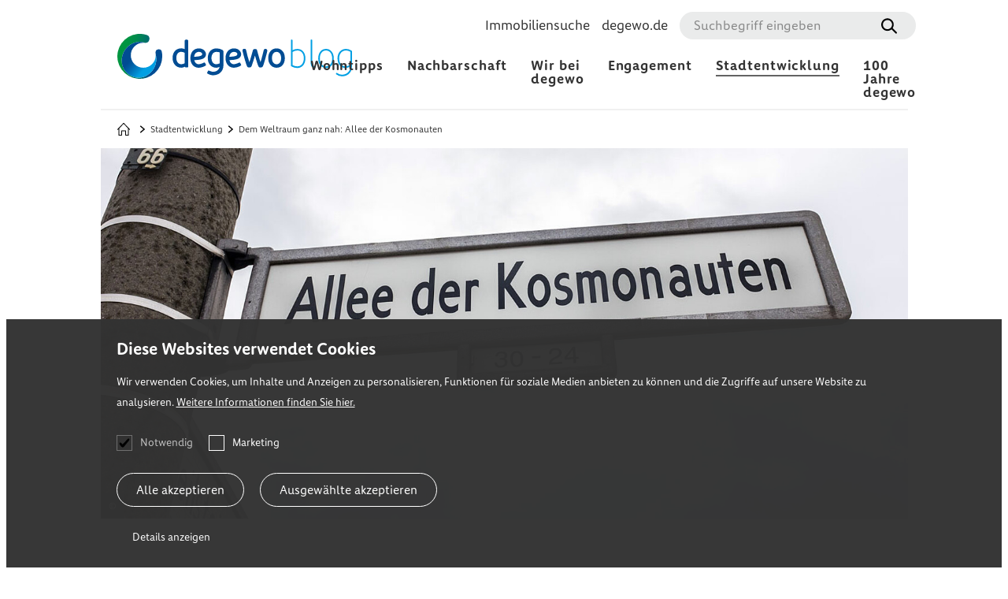

--- FILE ---
content_type: text/html; charset=utf-8
request_url: https://www.blog.degewo.de/stadtentwicklung/dem-weltraum-ganz-nah-allee-der-kosmonauten
body_size: 12083
content:
<!DOCTYPE html>
<html class="has-fonts has-headline-font has-kicker-font">
<head>

<meta charset="utf-8">
<!-- 
	TYPO3 - Ressourcenmangel GmbH

	This website is powered by TYPO3 - inspiring people to share!
	TYPO3 is a free open source Content Management Framework initially created by Kasper Skaarhoj and licensed under GNU/GPL.
	TYPO3 is copyright 1998-2026 of Kasper Skaarhoj. Extensions are copyright of their respective owners.
	Information and contribution at https://typo3.org/
-->


<link rel="icon" href="/typo3conf/ext/rsmdegewositepackage/Resources/Public/Icons/favicon.ico" type="image/png">

<meta http-equiv="x-ua-compatible" content="IE=edge" />
<meta name="generator" content="TYPO3 CMS" />
<meta name="description" content="Geschichte, Kunst und Kultur in Berlin-Marzahn, ein Kiezspaziergang mit dem degewo Blog durch die Allee der Kosmonauten." />
<meta name="viewport" content="width=device-width, initial-scale=1" />
<meta name="robots" content="index,follow" />
<meta property="og:description" content="Geschichte, Kunst und Kultur in Berlin-Marzahn, ein Kiezspaziergang mit dem degewo Blog durch die Allee der Kosmonauten." />
<meta property="og:title" content="Dem Weltraum ganz nah: Allee der Kosmonauten" />
<meta property="og:image" content="https://www.blog.degewo.de/fileadmin/_processed_/a/2/csm_degewo_blog_strassenname_Alle_Kosmonauten_AdobeStock_339411674_Glen_a351878f2b.jpg" />
<meta name="twitter:card" content="summary" />
<meta name="twitter:description" content="Geschichte, Kunst und Kultur in Berlin-Marzahn, ein Kiezspaziergang mit dem degewo Blog durch die Allee der Kosmonauten." />
<meta name="twitter:site" content="@degewo" />
<meta name="twitter:title" content="Dem Weltraum ganz nah: Allee der Kosmonauten" />
<meta name="twitter:image" content="https://www.blog.degewo.de/fileadmin/_processed_/a/2/csm_degewo_blog_strassenname_Alle_Kosmonauten_AdobeStock_339411674_Glen_a351878f2b.jpg" />
<meta name="apple-mobile-web-app-capable" content="no" />

<link rel="stylesheet" href="/typo3conf/ext/openimmo/Resources/Public/Contrib/noUiSlider/nouislider.min.css" media="all">
<link rel="stylesheet" href="/typo3conf/ext/openimmo/Resources/Public/Stylesheets/Openimmo.css" media="all">
<link rel="stylesheet" href="/assets/blog/stylesheets/main.css" media="all">






<title>Dem Weltraum ganz nah: Allee der Kosmonauten</title>        <script>
          document.documentElement.className = document.documentElement.className.replace(/(\s|^)no-js(\s|$)/, '$1js$2');
          window.lazySizesConfig = {
            lazyClass: 'js-lazyload'
          };
          window.degewoblog = {
            TITLE: 'degewo - Unternehmensblog',
            ASSET_BASE_URL: '../index.html',
            JS_BASE_URL: '../javascripts.html',
            ICON_SPRITE_URL: '/assets/blog/media/icons/icons.svg',
            COOKIE_TENANT: 'blog',
          };
        </script>
        <script src="/assets/blog/javascripts/head-sync.js" type="text/javascript"></script>
        <script src="/assets/blog/javascripts/head-async.js" type="text/javascript" async></script>
<link rel="canonical" href="https://www.blog.degewo.de/stadtentwicklung/dem-weltraum-ganz-nah-allee-der-kosmonauten"/>
</head>
<body id="top">




    

    <div class="page page--article">

        

<a class="skip-link t-dark" href="#content"><span class="skip-link__text">Zum Inhalt springen</span></a>
<header class="header">
    <div class="header__inner">

        
<div class="header__logo">
    <a class="logo"
       href="/">
        <img class="logo__image"
             src="/assets/blog/media/images/logo.svg"
             alt="degewo - Unternehmensblog"/>
    </a>
</div>



        <nav class="header__navigation"
             aria-label="Hauptnavigation">
            <button class="header__toggle"
                    aria-expanded="false"
                    aria-controls="navigation-menu"
                    type="button">
                <span class="header__toggle-inner header__toggle-inner--off">
                    <svg class="icon icon--menu header__toggle-icon"
                         viewBox="0 0 200 200">
                        <use xlink:href="#icon-menu"></use>
                    </svg>
                </span>
                <span class="header__toggle-inner header__toggle-inner--on">
                    <svg class="icon icon--close header__toggle-icon"
                         viewBox="0 0 200 200">
                    <use xlink:href="#icon-close"></use>
                    </svg>
                </span>
            </button>
            <div class="header__menu"
                 id="navigation-menu">
                

<ul class="header__menu-list header__menu-list--main">
    
        <li class="header__menu-item">
            <a class="header__menu-item-link"
               href="/wohntipps"  title="Wohntipps">Wohntipps</a>
        </li>
    
        <li class="header__menu-item">
            <a class="header__menu-item-link"
               href="/nachbarschaft"  title="Nachbarschaft">Nachbarschaft</a>
        </li>
    
        <li class="header__menu-item">
            <a class="header__menu-item-link"
               href="/wir-bei-degewo"  title="Wir bei degewo">Wir bei degewo</a>
        </li>
    
        <li class="header__menu-item">
            <a class="header__menu-item-link"
               href="/engagement"  title="Engagement">Engagement</a>
        </li>
    
        <li class="header__menu-item">
            <a class="header__menu-item-link--active"
               href="/stadtentwicklung"  title="Stadtentwicklung">Stadtentwicklung</a>
        </li>
    
        <li class="header__menu-item">
            <a class="header__menu-item-link"
               href="/100-jahre-degewo"  title="100 Jahre degewo">100 Jahre degewo</a>
        </li>
    
</ul>


                

<ul class="header__menu-list header__menu-list--service">
    
        <li class="header__menu-item">
            <a class="header__menu-item-link"
               href="https://immosuche.degewo.de/"  title="Immobiliensuche">Immobiliensuche</a>
        </li>
    
        <li class="header__menu-item">
            <a class="header__menu-item-link"
               href="https://degewo.de"  title="degewo.de">degewo.de</a>
        </li>
    
    <li class="header__menu-item header__menu-item--search">
        <div class="header__menu-item-search-label">
            <label class="label" for="search-yuipo">Suchen</label>
        </div>
        <form class="search-field" action="/footermetanav/blogsuche">
            <label for="search-yuipo" class="form-label sr-only"></label>
            <input class="input search-field__input" name="tx_solr[q]" type="text" placeholder="Suchbegriff eingeben" id="search-yuipo">
            <input type="hidden" name="id" value="1164">
            <button class="icon-button search-field__button" type="submit">
                <svg class="icon icon--search icon-button__icon" viewBox="0 0 200 200" role="img" aria-labelledby="icon-e2d7-title">
                    <title id="icon-e2d7-title">Search</title>
                    <use xlink:href="#icon-search"></use>
                </svg>
            </button>
        </form>
    </li>
</ul>



            </div>
        </nav>
    </div>
</header>



        

<div class="breadcrumb"
     aria-label="Aktuelle Position">
    <ol class="breadcrumb__list"
        itemscope="itemscope"
        itemtype="http://schema.org/BreadcrumbList">
        <li class="breadcrumb__list-item"
            itemprop="itemListElement"
            itemscope="itemscope"
            itemtype="http://schema.org/ListItem">

            <a class="breadcrumb__item"
               href="/"
               itemtype="http://schema.org/Thing"
               itemprop="item"
               itemscope="itemscope">

                    <span class="breadcrumb__label breadcrumb__label--home"
                          itemprop="name">
                    <svg class="icon icon--home"
                         viewBox="0 0 200 200"
                         role="img"
                         aria-labelledby="icon-b5df-title">
                        <title id="icon-b5df-title"></title>
                        <use xlink:href="#icon-home"></use>
                    </svg>
                    </span>

                <span class="breadcrumb__icon">
                        <svg class="icon icon--chevron-right"
                             viewBox="0 0 200 200">

                        <use xlink:href="#icon-chevron-right"></use>
                        </svg>
                    </span>
            </a>
            <meta itemprop="position"
                  content="1"/>
        </li>
        

            
                    <li class="breadcrumb__list-item"
                        itemprop="itemListElement"
                        itemscope="itemscope"
                        itemtype="http://schema.org/ListItem">

                        <a class="breadcrumb__item"
                           href="/stadtentwicklung"
                           itemtype="http://schema.org/Thing"
                           itemprop="item"
                           itemscope="itemscope">
                                    <span class="breadcrumb__label"
                                          itemprop="name">Stadtentwicklung</span>
                            <span class="breadcrumb__icon">
                                        <svg class="icon icon--chevron-right"
                                             viewBox="0 0 200 200">
                                            <use xlink:href="#icon-chevron-right"></use>
                                        </svg>
                                    </span>
                        </a>
                        <meta itemprop="position"
                              content="2" />
                    </li>
                
        

            
                    <li class="breadcrumb__list-item"
                        itemprop="itemListElement"
                        itemscope="itemscope"
                        itemtype="http://schema.org/ListItem">

                        <a class="breadcrumb__item"
                           href="/stadtentwicklung/dem-weltraum-ganz-nah-allee-der-kosmonauten"
                           itemtype="http://schema.org/Thing"
                           itemprop="item"
                           itemscope="itemscope">
                            <h1 class="breadcrumb__label"
                                itemprop="name">Dem Weltraum ganz nah: Allee der Kosmonauten</h1>
                        </a>
                        <meta itemprop="position"
                              content="3 "/>
                    </li>
                
        
        
    </ol>
</div>




        
    <article class="article"
             id="content"
             role="main">

        


    <header class="article-header">
        
            <div class="article-header__image">
                <div class="image loading"
                     style="padding-top: 45.8333333%;">
                    <noscript>
                        <img class="image__fallback"
                             alt=""
                             title=""
                             src="/fileadmin/_processed_/a/2/csm_degewo_blog_strassenname_Alle_Kosmonauten_AdobeStock_339411674_Glen_55b05190d5.jpg"
                        />
                    </noscript>

                    <img class="image__img js-lazyload"
                         src="[data-uri]"
                         data-src="/fileadmin/_processed_/a/2/csm_degewo_blog_strassenname_Alle_Kosmonauten_AdobeStock_339411674_Glen_55b05190d5.jpg"
                         data-srcset="/fileadmin/_processed_/a/2/csm_degewo_blog_strassenname_Alle_Kosmonauten_AdobeStock_339411674_Glen_55b05190d5.jpg 2x, /fileadmin/_processed_/a/2/csm_degewo_blog_strassenname_Alle_Kosmonauten_AdobeStock_339411674_Glen_55b05190d5.jpg 1x"
                         srcset="/fileadmin/_processed_/a/2/csm_degewo_blog_strassenname_Alle_Kosmonauten_AdobeStock_339411674_Glen_55b05190d5.jpg 2x, /fileadmin/_processed_/a/2/csm_degewo_blog_strassenname_Alle_Kosmonauten_AdobeStock_339411674_Glen_55b05190d5.jpg 1x"
                         alt="Strassenschild Alle der Kosmonauten: Schriften in schwarz vor dem weißen Hintergrund"
                         title=""
                    />

                    
                        <span class="image__copyright position--left">
                            <span class="copyright">
                                <span class="copyright__symbol">&copy;</span>
                                <span class="copyright__text">Credits: Adobe Stock / Glen</span>
                            </span>
                        </span>
                    
                </div>
            </div>
        

        

        <div class="article-header__inner">
            <div class="article-header__details">

                
                        
                            
                                    <a class="article-header__category" href="/uebersicht?category=34&amp;cHash=4d65b5a604c76e39486bf004b06535a1">Stadtentwicklung</a>
                                 | 
                        
                            
                                    <a class="article-header__category" href="/uebersicht?category=32&amp;cHash=4bd095421651275530fc413b878a5897">Nachbarschaft</a>
                                 | 
                        
                            
                                    <a class="article-header__category" href="/uebersicht?category=27&amp;cHash=ffce0b16421c1cacd3b5f500e723b0a5">Marzahn</a>
                                
                        
                    

                
                    <div class="article-header__headline">
                        <h2 class="headline headline--1">Dem Weltraum ganz nah: Allee der Kosmonauten</h2>
                    </div>
                

                <div class="article-header__date">
                    
                            <time class="article-header__created-date"
                                  datetime="07. Oktober 2021">
                                07. Oktober 2021
                            </time>
                        
                    
                            <time class="article-header__updated"
                                  datetime="03. Dezember 2021">
                                Aktualisiert
                                :
                                03. Dezember 2021
                            </time>
                        

                </div>
                
            </div>

            
                    <div class="article-header__share">
                        <div class="icon-button-group">
                            

<ul class="icon-button-group__list">
    <li class="icon-button-group__list-item">
        <a class="icon-button js-popup"
           href="https://twitter.com/intent/tweet?url=https://www.blog.degewo.de/stadtentwicklung/dem-weltraum-ganz-nah-allee-der-kosmonauten"
           data-name="Twitter">
            <svg class="icon icon--x.com icon-button__icon" viewBox="0 0 200 200" role="img" aria-labelledby="icon-0535-title">
                <title id="icon-0535-title">X.com</title>
                <use xlink:href="#icon-x.com"></use>
            </svg>
        </a>
    </li>
    <li class="icon-button-group__list-item">
        <a class="icon-button js-popup"
           href="https://www.facebook.com/sharer.php?u=https://www.blog.degewo.de/stadtentwicklung/dem-weltraum-ganz-nah-allee-der-kosmonauten"
           data-name="Facebook">
            <svg class="icon icon--facebook icon-button__icon"
                 viewBox="0 0 200 200"
                 role="img"
                 aria-labelledby="icon-4184-title">
                <title id="icon-4184-title">Facebook</title>
                <use xlink:href="#icon-facebook"></use>
            </svg>
        </a>
    </li>
    
    <li class="icon-button-group__list-item">
        <a class="icon-button js-popup"
           href="https://www.linkedin.com/sharing/share-offsite/?url=https://www.blog.degewo.de/stadtentwicklung/dem-weltraum-ganz-nah-allee-der-kosmonauten"
           data-name="Linkedin">
            <svg class="icon icon--linkedin icon-button__icon" viewBox="0 0 200 200" role="img" aria-labelledby="icon-508e-title">
                <title id="icon-508e-title">Linkedin</title>
                <use xlink:href="#icon-linkedin"></use>
            </svg>
        </a>
    </li>
    <li class="icon-button-group__list-item">
        <a class="icon-button js-popup"
           href="https://wa.me/?text=https://www.blog.degewo.de/stadtentwicklung/dem-weltraum-ganz-nah-allee-der-kosmonauten"
           data-name="WhatsApp">
            <svg class="icon icon--whatsapp icon-button__icon"
                 viewBox="0 0 200 200"
                 role="img"
                 aria-labelledby="icon-9229-title">
                <title id="icon-9229-title">WhatsApp</title>
                <use xlink:href="#icon-whatsapp"></use>
            </svg>
        </a>
    </li>
    <li class="icon-button-group__list-item">
        <a class="icon-button"
           href="mailto:?subject=degewo-blog&amp;body=https://www.blog.degewo.de/stadtentwicklung/dem-weltraum-ganz-nah-allee-der-kosmonauten">
            <svg class="icon icon--envelope icon-button__icon"
                 viewBox="0 0 200 200"
                 role="img"
                 aria-labelledby="icon-bc25-title">
                <title id="icon-bc25-title">E-Mail</title>
                <use xlink:href="#icon-envelope"></use>
            </svg>
        </a>
    </li>
</ul>



                        </div>

                    </div>

                

        </div>
    </header>



        
    <div class="article-content">
        <div class="article-content__inner">
            <!--TYPO3SEARCH_begin-->

    <div class="article-content__block article-content__block--text" id="c12926">
        <div class="text text--intro">
            <p>Kennen Sie schon die Geschichte und Sehenswürdigkeiten der Allee der Kosmonauten? Wieso sich ein Spaziergang durch diese Straße in Berlin definitiv lohnt und warum hier selbst ein Regentag toll werden kann? Laufen Sie doch einfach mal mit.</p>
        </div>
    </div>


    <div class="article-content__block article-content__block--text" id="c12932">
        <div class="text text--article">
            
            
                <p>Wer als Berlinerin oder Berliner die Reiseführer-Sehenswürdigkeiten längst kennt, sollte die Stadt durch ihre Straßen neu entdecken. Wo in der kürzesten Straße nach 16 Metern schon Schluss ist (<a href="https://www.deutschlandfunkkultur.de/eiergasse-in-berlin-mitte-unterwegs-in-der-kuerzesten.1001.de.html?dram:article_id=345142" target="_blank" class="link link--external" rel="noreferrer">Eiergasse</a> im Nikolaiviertel), kann die Allee der Kosmonauten ein paar Kilometer drauflegen – und zwar genau 5,4. Wir starten zu einem kleinen Spaziergang durch eins der größten degewo-Quartiere.</p>
            
        </div>
    </div>



        
<div class="article-content__block article-content__block--figure" id="c12933">
    
            <figure class="figure js-figure " aria-labelledby="1dbd">
                <div class="figure__media">
                    <div class="image loading" style="padding-top: 73.657927590512%;">
                        <noscript>
                            <img
                                    class="image__fallback"
                                    title=""
                                    alt="Zwei Kosmonauten Sigmund Jähn und Waleri Bykowski in den Schutzanzügen der Astronauten"
                                    src="/fileadmin/user_upload/Blog/Stadtentwicklung/AdK/degewo_blog_strassennamen_Alle_Kosmonauten_Bundesarchiv_Bild_183-T0905-107__Landung_der_Kosmonauten_Bykowski_und_Jaehn.jpg"
                                    srcset="/fileadmin/user_upload/Blog/Stadtentwicklung/AdK/degewo_blog_strassennamen_Alle_Kosmonauten_Bundesarchiv_Bild_183-T0905-107__Landung_der_Kosmonauten_Bykowski_und_Jaehn.jpg 2x, /fileadmin/user_upload/Blog/Stadtentwicklung/AdK/degewo_blog_strassennamen_Alle_Kosmonauten_Bundesarchiv_Bild_183-T0905-107__Landung_der_Kosmonauten_Bykowski_und_Jaehn.jpg 1x"
                            />
                        </noscript>

                        <img
                                class="image__img js-lazyload"
                                title=""
                                alt="Zwei Kosmonauten Sigmund Jähn und Waleri Bykowski in den Schutzanzügen der Astronauten"
                                src="/fileadmin/user_upload/Blog/Stadtentwicklung/AdK/degewo_blog_strassennamen_Alle_Kosmonauten_Bundesarchiv_Bild_183-T0905-107__Landung_der_Kosmonauten_Bykowski_und_Jaehn.jpg"
                                srcset="/fileadmin/user_upload/Blog/Stadtentwicklung/AdK/degewo_blog_strassennamen_Alle_Kosmonauten_Bundesarchiv_Bild_183-T0905-107__Landung_der_Kosmonauten_Bykowski_und_Jaehn.jpg 2x, /fileadmin/user_upload/Blog/Stadtentwicklung/AdK/degewo_blog_strassennamen_Alle_Kosmonauten_Bundesarchiv_Bild_183-T0905-107__Landung_der_Kosmonauten_Bykowski_und_Jaehn.jpg 1x"
                        />

                        
                                <span class="image__copyright">
                                    <span class="copyright">
                                        <span class="copyright__symbol">&copy;</span>
                                        <span class="copyright__text">Credits: Bundesarchiv, Bild 183-T0905-107 / CC-BY-SA 3.0, CC BY-SA 3.0 DE &lt;https://creativecommons.org/licenses/by-sa/3.0/de/deed.en&gt;, via Wikimedia Commons</span>
                                    </span>
                                </span>
                        
                    </div>
                </div>
                
                        <figcaption class="figure__caption">
                            Prominente Gäste: In diesem Outfit waren die beiden zwar nicht angereist, als die Allee der Kosmonauten eröffnet wurde, aber sie kamen. Zu Ehren der Kosmonauten Sigmund Jähn und Waleri Bykowski erhielt die ehemalige Springpfuhlstraße 1978 ihren heutigen Namen.
                        </figcaption>
                    
            </figure>
        
</div>

    

    <div class="article-content__block article-content__block--text" id="c12925">
        <div class="text text--article">
            
            
                <h3>Vom Weltall bis nach Marzahn: Kirche, Kunst und Kosmonauten</h3>
<p>Im Osten wusste es jedes Kind: 1978 flog <a href="https://www.zeit.de/wissen/2019-09/sigmund-jaehn-nachruf-ddr-kosmonaut-tot?utm_referrer=https%3A%2F%2Fwww.google.com" target="_blank" class="link link--external" rel="noreferrer">Sigmund Jähn</a> gemeinsam mit dem sowjetischen Fliegerkosmonauten Waleri Bykowski ins All. Jähn wurde mit diesem Ausflug zum ersten Deutschen im Weltraum. Anlässlich dieses Raumflugs zur Raumstation Saljut 6 erhielt die ehemalige Springpfuhlstraße ihren neuen Namen: Allee der Kosmonauten. (Die Abkürzung AdK haben wir zwar noch nie ausgesprochen gehört, aber sie sieht ganz hübsch aus.) Ein Großteil der Straße befindet sich tief im Osten der Hauptstadt, im Ortsteil Marzahn. Hier schlängeln sich 4,5 km der Allee an vielen sehenswerten Orten vorbei. Die restlichen Meter verläuft die Straße durch Berlin-Lichtenberg. Doch bevor es so weit war, musste die Straße erst einmal gebaut werden. Ein Blick vom Hochhaus an der AdK Ecke Poelchaustraße Richtung Osten zeigt, wie es damals zuging:</p>
            
        </div>
    </div>



        
<div class="article-content__block article-content__block--figure" id="c12934">
    
            <figure class="figure js-figure " aria-labelledby="1dbd">
                <div class="figure__media">
                    <div class="image loading" style="padding-top: 76.364942528736%;">
                        <noscript>
                            <img
                                    class="image__fallback"
                                    title=""
                                    alt="Links: das Siedlungsgebiet Marzahn. In der Mitte befindet sich die Straßenbahntrasse und -schleife an der gerade entstehenden Allee der Kosmonauten. Hinten rechts: das Siedlungsgebiet Biesdorf-Nord."
                                    src="/fileadmin/_processed_/7/9/csm_degewo_blog_strassennamen_Alle_Kosmonauten_Siedlungsgebiet_Marzahn_Bezirksmuseum_6e07300987.jpg"
                                    srcset="/fileadmin/_processed_/7/9/csm_degewo_blog_strassennamen_Alle_Kosmonauten_Siedlungsgebiet_Marzahn_Bezirksmuseum_6e07300987.jpg 2x, /fileadmin/_processed_/7/9/csm_degewo_blog_strassennamen_Alle_Kosmonauten_Siedlungsgebiet_Marzahn_Bezirksmuseum_6e07300987.jpg 1x"
                            />
                        </noscript>

                        <img
                                class="image__img js-lazyload"
                                title=""
                                alt="Links: das Siedlungsgebiet Marzahn. In der Mitte befindet sich die Straßenbahntrasse und -schleife an der gerade entstehenden Allee der Kosmonauten. Hinten rechts: das Siedlungsgebiet Biesdorf-Nord."
                                src="/fileadmin/_processed_/7/9/csm_degewo_blog_strassennamen_Alle_Kosmonauten_Siedlungsgebiet_Marzahn_Bezirksmuseum_6e07300987.jpg"
                                srcset="/fileadmin/_processed_/7/9/csm_degewo_blog_strassennamen_Alle_Kosmonauten_Siedlungsgebiet_Marzahn_Bezirksmuseum_6e07300987.jpg 2x, /fileadmin/_processed_/7/9/csm_degewo_blog_strassennamen_Alle_Kosmonauten_Siedlungsgebiet_Marzahn_Bezirksmuseum_6e07300987.jpg 1x"
                        />

                        
                                <span class="image__copyright">
                                    <span class="copyright">
                                        <span class="copyright__symbol">&copy;</span>
                                        <span class="copyright__text">Credits: CC-BY-NC-SA @ Bezirksmuseum Marzahn-Hellersdorf</span>
                                    </span>
                                </span>
                        
                    </div>
                </div>
                
                        <figcaption class="figure__caption">
                            Das geschulte Auge erkennt links das Siedlungsgebiet Marzahn. In der Mitte befindet sich die Straßenbahntrasse und -schleife an der gerade entstehenden Allee der Kosmonauten. Hinten rechts: das Siedlungsgebiet Biesdorf-Nord.
                        </figcaption>
                    
            </figure>
        
</div>

    

    <div class="article-content__block article-content__block--text" id="c12923">
        <div class="text text--article">
            
            
                <h3>Kunst und Sehenswürdigkeiten entlang der Allee der Kosmonauten</h3>
<p>Doch zurück in die Gegenwart. Wir beginnen unseren Ausflug vor dem Haus Nummer 58, wo die Bildhauerin Emerita Pansowová mit ihrem Tröpfelbrunnen „Stillleben Gedeckter Tisch“ Kunst und Brunnen vereint hat. Wie es der Name schon verrät, findet sich hier ein mit Getränken und Speisen befüllter Tisch. Da der etwa 160 cm hohe Brunnen aus formstabiler Bronze besteht, kann leider nichts zur Stärkung davon mitgenommen werden.</p>
            
        </div>
    </div>



        
<div class="article-content__block article-content__block--figure" id="c12935">
    
            <figure class="figure js-figure " aria-labelledby="1dbd">
                <div class="figure__media">
                    <div class="image loading" style="padding-top: 75.02116850127%;">
                        <noscript>
                            <img
                                    class="image__fallback"
                                    title=""
                                    alt="Der etwa 160 cm hohe Brunnen besteht aus formstabiler Bronze. "
                                    src="/fileadmin/_processed_/f/c/csm_degewo_blog_strassennamen_Alle_Kosmonauten_Troepfelbrunnen__Gedeckter_Tisch__2f824e34cf.jpg"
                                    srcset="/fileadmin/_processed_/f/c/csm_degewo_blog_strassennamen_Alle_Kosmonauten_Troepfelbrunnen__Gedeckter_Tisch__2f824e34cf.jpg 2x, /fileadmin/_processed_/f/c/csm_degewo_blog_strassennamen_Alle_Kosmonauten_Troepfelbrunnen__Gedeckter_Tisch__2f824e34cf.jpg 1x"
                            />
                        </noscript>

                        <img
                                class="image__img js-lazyload"
                                title=""
                                alt="Der etwa 160 cm hohe Brunnen besteht aus formstabiler Bronze. "
                                src="/fileadmin/_processed_/f/c/csm_degewo_blog_strassennamen_Alle_Kosmonauten_Troepfelbrunnen__Gedeckter_Tisch__2f824e34cf.jpg"
                                srcset="/fileadmin/_processed_/f/c/csm_degewo_blog_strassennamen_Alle_Kosmonauten_Troepfelbrunnen__Gedeckter_Tisch__2f824e34cf.jpg 2x, /fileadmin/_processed_/f/c/csm_degewo_blog_strassennamen_Alle_Kosmonauten_Troepfelbrunnen__Gedeckter_Tisch__2f824e34cf.jpg 1x"
                        />

                        
                                <span class="image__copyright">
                                    <span class="copyright">
                                        <span class="copyright__symbol">&copy;</span>
                                        <span class="copyright__text">Credits: Auto1234, CC BY-SA 3.0 &lt;https://creativecommons.org/licenses/by-sa/3.0&gt;, via Wikimedia Commons</span>
                                    </span>
                                </span>
                        
                    </div>
                </div>
                
                        <figcaption class="figure__caption">
                            Zwar kann man vom gedeckten Tisch nicht essen, aber Wasser ist für alle da.
                        </figcaption>
                    
            </figure>
        
</div>

    

    <div class="article-content__block article-content__block--text" id="c12921">
        <div class="text text--article">
            
            
                <h3>Hier werden Rekorde gebrochen: Streetart in Marzahn</h3>
<p>Sollten Sie keine Brote eingepackt haben, geht es also ohne Essen weiter zur Hausnummer 145, denn dort wurde ein Rekord aufgestellt. Hier durften sich die französischen Streetart-Künstler von <a href="https://citecreation.fr/" target="_blank" class="link link--external" rel="noreferrer">CitéCréation</a> ausleben. Das eher gewöhnliche Hochhaus wurde 2012 komplett umgestaltet und die Fassade hat sich drastisch verändert. Hier ist aus vielen bunten Farben das aktuell höchste Fassadenkunstwerk Europas entstanden – der <a href="https://www.qiez.de/der-flower-tower-in-marzahn-das-hoechste-fassadenkunstwerk-europas/" target="_blank" class="link link--external" rel="noreferrer">FlowerTower</a>.</p>
<h3>Russisch-orthodox in Marzahn: Dächer aus Gold</h3>
<p>An den Hausnummern 184 -188 angekommen, glitzert einem schon das goldene Dach der Kirche entgegen. Pfarrer Petr Pacholkov freut sich über alle interessierten Besucherinnen und Besucher in einer der wenigen russisch-orthodoxen Kirchen Berlins. Sollten Sie zum Gottesdienst in die kleine Kirche wollen, wundern Sie sich nicht, dass Sie wahrscheinlich nicht viel verstehen werden. Die Zeremonie wird in altslawischer Sprache abgehalten. Die wunderschönen Ikonen können Sie trotzdem bewundern.</p>
            
        </div>
    </div>



        
<div class="article-content__block article-content__block--figure" id="c12936">
    
            <figure class="figure js-figure " aria-labelledby="1dbd">
                <div class="figure__media">
                    <div class="image loading" style="padding-top: 66.638441998307%;">
                        <noscript>
                            <img
                                    class="image__fallback"
                                    title=""
                                    alt="Russische Orthodoxe Kirche vor vielen Bäumen und Grünen. Links gibt es ein Auto"
                                    src="/fileadmin/_processed_/1/7/csm_Russische_Orthodoxe_Kirche_Berlin-Marzahn_1v3_0b785e0d98.jpg"
                                    srcset="/fileadmin/_processed_/1/7/csm_Russische_Orthodoxe_Kirche_Berlin-Marzahn_1v3_0b785e0d98.jpg 2x, /fileadmin/_processed_/1/7/csm_Russische_Orthodoxe_Kirche_Berlin-Marzahn_1v3_0b785e0d98.jpg 1x"
                            />
                        </noscript>

                        <img
                                class="image__img js-lazyload"
                                title=""
                                alt="Russische Orthodoxe Kirche vor vielen Bäumen und Grünen. Links gibt es ein Auto"
                                src="/fileadmin/_processed_/1/7/csm_Russische_Orthodoxe_Kirche_Berlin-Marzahn_1v3_0b785e0d98.jpg"
                                srcset="/fileadmin/_processed_/1/7/csm_Russische_Orthodoxe_Kirche_Berlin-Marzahn_1v3_0b785e0d98.jpg 2x, /fileadmin/_processed_/1/7/csm_Russische_Orthodoxe_Kirche_Berlin-Marzahn_1v3_0b785e0d98.jpg 1x"
                        />

                        
                                <span class="image__copyright">
                                    <span class="copyright">
                                        <span class="copyright__symbol">&copy;</span>
                                        <span class="copyright__text">Credits: Singlespeedfahrer, CC0, via Wikimedia Commons</span>
                                    </span>
                                </span>
                        
                    </div>
                </div>
                
                        <figcaption class="figure__caption">
                            Die schönsten Dachziegel der Straße befinden sich wohl auf der russisch-orthodoxen Kirche Marzahn.
                        </figcaption>
                    
            </figure>
        
</div>

    

    <div class="article-content__block article-content__block--text" id="c12930">
        <div class="text text--article">
            
            
                <h3>Drei nackte Schönheiten, die wie Steine schlafen</h3>
<p>Wer nach dem Fußmarsch eine kurze Pause einlegen möchte, sollte es den drei sitzenden Frauen gleichtun, die auf Höhe der Hausnummer 194 zu finden sind. Die Damen der <a href="https://www.flickr.com/photos/54359823@N03/5338067227" target="_blank" class="link link--external" rel="noreferrer">Sandsteinskulptur von Bildhauer Manfred Hübner</a> sind ein beliebtes Fotomotiv. Laut Kunsthistorikern kann die Skulptur als Anspielung auf das Motiv der „Drei Grazien“ oder auf das „Parisurteil“ verstanden werden. Dabei handelt es sich um eine berühmte Episode aus der griechischen Mythologie: Der Jüngling Paris musste ein Urteil fällen, welche der Göttinnen die schönste ist: Athene, Hera oder Aphrodite. Will man bei diesem Bild bleiben, nimmt der Betrachter der Skulptur „Drei sitzende Frauen“ diese Rolle ein. Und wen finden Sie am schönsten?</p>
<h3>Die Allee der Kosmonauten kommt nach Hause</h3>
<p>Sollte das Wetter für einen Spaziergang auf der AdK nicht mitspielen, können Sie die drei Damen getrost im Regen sitzen lassen. Für alle verregneten Sonntage empfehlen wir <a href="https://www.rbb-online.de/doku/die_rbb_reporter/beitraege/24h-allee-der-kosmonauten.html" target="_blank" class="link link--external" rel="noreferrer">eine Entdeckungsreise bequem vom Sofa aus</a>.</p>
            
        </div>
    </div>

<!--TYPO3SEARCH_end-->
            <div class="article-content__block article-content__block--article-sticky" id="c2040">
                <div class="article-sticky">
                    <div class="article-sticky__inner">
                        <!--TYPO3SEARCH_begin--><!--TYPO3SEARCH_end-->
                    </div>
                </div>
            </div>
        </div>
    </div>



        

    <footer class="article-footer">
        <div class="article-footer__inner">
            <div class="article-footer__buttons">
                <a class="button button--icon-left"
                   href="/">
                            <span class="button__icon">
                                <svg class="icon icon--chevron-left"
                                     viewBox="0 0 200 200">
                                    <use xlink:href="#icon-chevron-left"></use>
                                </svg>
                            </span>
                    <span class="button__text">Zur Startseite</span>
                </a>
                <a class="button button--icon-only article-footer__totop"
                   href="#">
                <span class="button__icon">
                    <svg class="icon icon--chevron-up"
                         viewBox="0 0 200 200"
                         role="img"
                         aria-labelledby="icon-1561-title">
                        <title id="icon-1561-title">Nach oben</title>
                        <use xlink:href="#icon-chevron-up"></use>
                    </svg>
                </span>
                </a>
            </div>

            
                    <div class="article-footer__share">
                        <div class="icon-button-group">
                            <span class="icon-button-group__label">Weitersagen</span>

                            

<ul class="icon-button-group__list">
    <li class="icon-button-group__list-item">
        <a class="icon-button js-popup"
           href="https://twitter.com/intent/tweet?url=https://www.blog.degewo.de/stadtentwicklung/dem-weltraum-ganz-nah-allee-der-kosmonauten"
           data-name="Twitter">
            <svg class="icon icon--x.com icon-button__icon" viewBox="0 0 200 200" role="img" aria-labelledby="icon-0535-title">
                <title id="icon-0535-title">X.com</title>
                <use xlink:href="#icon-x.com"></use>
            </svg>
        </a>
    </li>
    <li class="icon-button-group__list-item">
        <a class="icon-button js-popup"
           href="https://www.facebook.com/sharer.php?u=https://www.blog.degewo.de/stadtentwicklung/dem-weltraum-ganz-nah-allee-der-kosmonauten"
           data-name="Facebook">
            <svg class="icon icon--facebook icon-button__icon"
                 viewBox="0 0 200 200"
                 role="img"
                 aria-labelledby="icon-4184-title">
                <title id="icon-4184-title">Facebook</title>
                <use xlink:href="#icon-facebook"></use>
            </svg>
        </a>
    </li>
    
    <li class="icon-button-group__list-item">
        <a class="icon-button js-popup"
           href="https://www.linkedin.com/sharing/share-offsite/?url=https://www.blog.degewo.de/stadtentwicklung/dem-weltraum-ganz-nah-allee-der-kosmonauten"
           data-name="Linkedin">
            <svg class="icon icon--linkedin icon-button__icon" viewBox="0 0 200 200" role="img" aria-labelledby="icon-508e-title">
                <title id="icon-508e-title">Linkedin</title>
                <use xlink:href="#icon-linkedin"></use>
            </svg>
        </a>
    </li>
    <li class="icon-button-group__list-item">
        <a class="icon-button js-popup"
           href="https://wa.me/?text=https://www.blog.degewo.de/stadtentwicklung/dem-weltraum-ganz-nah-allee-der-kosmonauten"
           data-name="WhatsApp">
            <svg class="icon icon--whatsapp icon-button__icon"
                 viewBox="0 0 200 200"
                 role="img"
                 aria-labelledby="icon-9229-title">
                <title id="icon-9229-title">WhatsApp</title>
                <use xlink:href="#icon-whatsapp"></use>
            </svg>
        </a>
    </li>
    <li class="icon-button-group__list-item">
        <a class="icon-button"
           href="mailto:?subject=degewo-blog&amp;body=https://www.blog.degewo.de/stadtentwicklung/dem-weltraum-ganz-nah-allee-der-kosmonauten">
            <svg class="icon icon--envelope icon-button__icon"
                 viewBox="0 0 200 200"
                 role="img"
                 aria-labelledby="icon-bc25-title">
                <title id="icon-bc25-title">E-Mail</title>
                <use xlink:href="#icon-envelope"></use>
            </svg>
        </a>
    </li>
</ul>



                        </div>
                    </div>
                

        </div>
    </footer>



        
            

    <!--TYPO3SEARCH_begin--><section class="related-articles"
         id="c">
    <div class="related-articles__inner">
        <div class="related-articles__item">
            


    <a class="related-article__link" href="/stadtentwicklung/das-kleine-denkmal-am-einsteinufer">
    
    <div class="related-article__image" id="c12927">
        <div class="image loading loading--finished"
                 style="padding-top: 45.8333333%;">
                <noscript>
                    <img class="image__fallback"
                         alt="Häuserfront am Einsteinufer 73 - 75 "
                         title=""
                         src="/fileadmin/_processed_/f/b/csm_degewo_stadtentwicklung_einsteinufer_header_f758b70136.jpg"
                    />
                </noscript>
                <img class="image__img js-lazyload"
                     src="[data-uri]"
                     data-src="/fileadmin/_processed_/f/b/csm_degewo_stadtentwicklung_einsteinufer_header_f758b70136.jpg"
                     data-srcset="/fileadmin/_processed_/f/b/csm_degewo_stadtentwicklung_einsteinufer_header_f758b70136.jpg 2x, /fileadmin/_processed_/f/b/csm_degewo_stadtentwicklung_einsteinufer_header_f758b70136.jpg 1x"
                     srcset="/fileadmin/_processed_/f/b/csm_degewo_stadtentwicklung_einsteinufer_header_f758b70136.jpg 2x, /fileadmin/_processed_/f/b/csm_degewo_stadtentwicklung_einsteinufer_header_f758b70136.jpg 1x"
                     alt="Häuserfront am Einsteinufer 73 - 75 "
                     title=""
                />

                
                <span class="image__copyright">
                    <span class="copyright">
                        <span class="copyright__symbol">&copy;</span>
                        <span class="copyright__text">Credits: Klaus Dombrowsky </span>
                    </span>
                </span>
                
        </div>
    </div>
    
    <div class="related-article-content">

        
            <div class="related-article__category">Stadtentwicklung</div>
        

        <h3 class="headline headline--3 related-article__headline">
            Das kleine Denkmal am Einsteinufer
        </h3>
        
                <time class="related-article__date"
                      datetime="13. September 2022">
                    13. September 2022
                </time>
            

    </div>

</a>



        </div>
        <div class="related-articles__item">
            


    <a class="related-article__link" href="/stadtentwicklung/hausnummernchaos-in-berlin-die-potsdamer-strasse-60-im-wandel-der-zeit">
    
    <div class="related-article__image" id="c12928">
        <div class="image loading loading--finished"
                 style="padding-top: 45.8333333%;">
                <noscript>
                    <img class="image__fallback"
                         alt="Zwei Bilder vergleichen das Bild des Gebäudes Potsdamer Straße 60 von früher und heute."
                         title=""
                         src="/fileadmin/_processed_/7/7/csm_degewo_blog_stadtentwicklung_potsdamerstrasse_header_30a3122302.jpg"
                    />
                </noscript>
                <img class="image__img js-lazyload"
                     src="[data-uri]"
                     data-src="/fileadmin/_processed_/7/7/csm_degewo_blog_stadtentwicklung_potsdamerstrasse_header_30a3122302.jpg"
                     data-srcset="/fileadmin/_processed_/7/7/csm_degewo_blog_stadtentwicklung_potsdamerstrasse_header_30a3122302.jpg 2x, /fileadmin/_processed_/7/7/csm_degewo_blog_stadtentwicklung_potsdamerstrasse_header_30a3122302.jpg 1x"
                     srcset="/fileadmin/_processed_/7/7/csm_degewo_blog_stadtentwicklung_potsdamerstrasse_header_30a3122302.jpg 2x, /fileadmin/_processed_/7/7/csm_degewo_blog_stadtentwicklung_potsdamerstrasse_header_30a3122302.jpg 1x"
                     alt="Zwei Bilder vergleichen das Bild des Gebäudes Potsdamer Straße 60 von früher und heute."
                     title=""
                />

                
                <span class="image__copyright">
                    <span class="copyright">
                        <span class="copyright__symbol">&copy;</span>
                        <span class="copyright__text">Credits: degewo (links) / Jörg Zägel, CC BY-SA 3.0 creativecommons.org/licenses/by-sa/3.0; Wikimedia Commons (rechts)</span>
                    </span>
                </span>
                
        </div>
    </div>
    
    <div class="related-article-content">

        
            <div class="related-article__category">Stadtentwicklung</div>
        

        <h3 class="headline headline--3 related-article__headline">
            Hausnummernchaos in Berlin: Die Potsdamer Straße 60 im Wandel der Zeit
        </h3>
        
                <time class="related-article__date"
                      datetime="01. Juli 2021">
                    01. Juli 2021
                </time>
            

    </div>

</a>



        </div>
    </div>
</section>
<!--TYPO3SEARCH_end-->



        

        

    </article>



        

<footer class="footer t-dark">
    <div class="footer__inner">
        <div class="footer__blocks">

            <div class="footer__block footer__block--content">
                <!--TYPO3SEARCH_begin-->
    

            <div id="c5168" class="frame frame-default frame-type-text frame-layout-0">
                
                
                    



                
                
                    

    
        <header>
            

<div class="footer__headline">
    Wir sind degewo. Wir machen dein Zuhause.
</div>



            



        </header>
    



                
                

    <div class="text" id="c">
        <p>Auf unserem degewo-Blog stehen unsere Mieterinnen und Mieter im Mittelpunkt. Wir erzählen Geschichten aus den Kiezen, teilen Ideen rund ums Wohnen und geben Einblicke in die Arbeit unserer Mitarbeitenden und Partner. Gemeinsam schaffen wir ein Zuhause zum Wohlfühlen und für Gemeinschaft.</p>
    </div>


                
                    



                
                
                    



                
            </div>

        

<!--TYPO3SEARCH_end-->
            </div>

            <div class="footer__block">
                

<div class="footer__headline"
    id="footer-headline-navigation">Navigation</div>

<ul class="footer__navigation-list"
    aria-labelledby="footer-headline-navigation">
    
        <li class="footer__navigation-item">
            <a class="footer__navigation-link"
               href="/wohntipps"
                title="Wohntipps">
            <span class="footer__navigation-link-icon">
            <svg class="icon icon--chevron-right"
                 viewBox="0 0 200 200">
                <use xlink:href="#icon-chevron-right"></use>
            </svg>
            </span>Wohntipps</a>
        </li>
    
        <li class="footer__navigation-item">
            <a class="footer__navigation-link"
               href="/nachbarschaft"
                title="Nachbarschaft">
            <span class="footer__navigation-link-icon">
            <svg class="icon icon--chevron-right"
                 viewBox="0 0 200 200">
                <use xlink:href="#icon-chevron-right"></use>
            </svg>
            </span>Nachbarschaft</a>
        </li>
    
        <li class="footer__navigation-item">
            <a class="footer__navigation-link"
               href="/wir-bei-degewo"
                title="Wir bei degewo">
            <span class="footer__navigation-link-icon">
            <svg class="icon icon--chevron-right"
                 viewBox="0 0 200 200">
                <use xlink:href="#icon-chevron-right"></use>
            </svg>
            </span>Wir bei degewo</a>
        </li>
    
        <li class="footer__navigation-item">
            <a class="footer__navigation-link"
               href="/engagement"
                title="Engagement">
            <span class="footer__navigation-link-icon">
            <svg class="icon icon--chevron-right"
                 viewBox="0 0 200 200">
                <use xlink:href="#icon-chevron-right"></use>
            </svg>
            </span>Engagement</a>
        </li>
    
        <li class="footer__navigation-item">
            <a class="footer__navigation-link"
               href="/stadtentwicklung"
                title="Stadtentwicklung">
            <span class="footer__navigation-link-icon">
            <svg class="icon icon--chevron-right"
                 viewBox="0 0 200 200">
                <use xlink:href="#icon-chevron-right"></use>
            </svg>
            </span>Stadtentwicklung</a>
        </li>
    
        <li class="footer__navigation-item">
            <a class="footer__navigation-link"
               href="/100-jahre-degewo"
                title="100 Jahre degewo">
            <span class="footer__navigation-link-icon">
            <svg class="icon icon--chevron-right"
                 viewBox="0 0 200 200">
                <use xlink:href="#icon-chevron-right"></use>
            </svg>
            </span>100 Jahre degewo</a>
        </li>
    
</ul>


            </div>

            <div class="footer__block">
                

<div class="footer__headline"
    id="footer-headline-more">Mehr erfahren?</div>

<ul class="footer__navigation-list"
    aria-labelledby="footer-headline-more">
    
        <li class="footer__navigation-item">
            <a class="footer__navigation-link"
               href="https://immosuche.degewo.de/"
                title="Immobiliensuche">
            <span class="footer__navigation-link-icon">
                <svg class="icon icon--chevron-right"
                     viewBox="0 0 200 200">
                <use xlink:href="#icon-chevron-right"></use>
                </svg>
            </span>Immobiliensuche</a>
        </li>
    
        <li class="footer__navigation-item">
            <a class="footer__navigation-link"
               href="https://degewo.de"
                title="degewo.de">
            <span class="footer__navigation-link-icon">
                <svg class="icon icon--chevron-right"
                     viewBox="0 0 200 200">
                <use xlink:href="#icon-chevron-right"></use>
                </svg>
            </span>degewo.de</a>
        </li>
    

</ul>


            </div>

        </div>
    </div>
    <div class="footer__meta">
        

<ul class="footer__navigation-list footer__navigation-list--meta"
    aria-label="Meta-Links">
    
        <li class="footer__navigation-item">
            <a class="footer__navigation-link"
               href="https://www.degewo.de/impressum/"
                title="Impressum">Impressum</a>
        </li>
    
        <li class="footer__navigation-item">
            <a class="footer__navigation-link"
               href="/footermetanav/datenschutz"
                title="Datenschutz">Datenschutz</a>
        </li>
    
        <li class="footer__navigation-item">
            <a class="footer__navigation-link"
               href="https://www.degewo.de/art-13-dsgvo/"
                title="Art. 13 DSGVO">Art. 13 DSGVO</a>
        </li>
    
        <li class="footer__navigation-item">
            <a class="footer__navigation-link"
               href="https://www.degewo.de/nc/kontakt/"
                title="Kontakt">Kontakt</a>
        </li>
    
        <li class="footer__navigation-item">
            <a class="footer__navigation-link"
               href="https://www.degewo.de/unternehmen/presse/"
                title="Presse">Presse</a>
        </li>
    
    <li class="footer__navigation-item">
        <a class="footer__navigation-link"
           href="#top">
            <span class="footer__navigation-link-icon">
                <svg class="icon icon--chevron-up"
                     viewBox="0 0 200 200">
                    <use xlink:href="#icon-chevron-up"></use>
                </svg>
            </span>Nach oben</a>
    </li>
</ul>


    </div>
</footer>




        

    </div>


    <!-- Cookie message template blog t-dark-->
<div class="cookie-fingerprint js-cookie-fingerprint">
    <button type="button" class="cookie-fingerprint__button">
        <div class="cookie-fingerprint__icon-wrapper">
            <svg aria-hidden="true" class="symbol cookie-fingerprint__icon">
                <use xlink:href="#icon-cookie"></use>
            </svg>
        </div>
        <div class="cookie-fingerprint__button-text">Datenschutzeinstellungen</div>
    </button>
</div>
<script type="text/template" id="tpl-cookie-msg">
    <section class="cookie-msg t-dark">
        <div class="cookie-msg__inner">
            <div class="cookie-msg__content">
                <h2 class="headline headline--4 cookie-msg__title">Diese Websites verwendet Cookies</h2>
                <p class="cookie-msg__text">Wir verwenden Cookies, um Inhalte und Anzeigen zu personalisieren, Funktionen für soziale Medien anbieten zu können und die Zugriffe auf unsere Website zu analysieren. <a class="link" href="/footermetanav/datenschutz">Weitere Informationen finden Sie hier.</a></p>
            </div>
            <form class="cookie-msg__form" id="cookie-consent-form">
                <fieldset class="form-group cookie-msg__form-group">
                    <div class="form-group__items form-group__items--inline">
                        <div class="form-group__item">
                            <label class="checkbox" for="form-group-2824-0">
                                <input class="checkbox__input" type="checkbox" checked="checked" disabled="disabled" id="form-group-2824-0" name="cookie-necessary" />
                                <span class="checkbox__indicator ">
                                    <svg class="icon icon--check-filled checkbox__indicator-icon" viewBox="0 0 200 200">
                                        <use xlink:href="#icon-check-filled"></use>
                                    </svg>
                                </span>
                                <span class="checkbox__label">Notwendig</span>
                            </label>
                        </div>
                        <div class="form-group__item">
                            <label class="checkbox" for="blog-cookie-marketing">
                                <input class="checkbox__input" type="checkbox" id="blog-cookie-marketing" name="blog-cookie-marketing" />
                                <span class="checkbox__indicator">
                                    <svg class="icon icon--check-filled checkbox__indicator-icon" viewBox="0 0 200 200">
                                        <use xlink:href="#icon-check-filled"></use>
                                    </svg>
                                </span>
                                <span class="checkbox__label">Marketing</span>
                            </label>
                        </div>
                    </div>
                </fieldset>
            </form>
            <div class="cookie-msg__actions"><button class="button" type="button" id="cookie-consent-submit-all"><span class="button__text">Alle akzeptieren</span></button><button class="button" type="button" id="cookie-consent-submit"><span class="button__text">Ausgewählte akzeptieren</span></button></div><button class="cookie-msg__toggle" id="cookie-toggle" type="button" aria-expanded="false" aria-controls="cookie-collapsible"><span class="cookie-msg__toggle-text" data-text-show="Details anzeigen" data-text-hide="Details ausblenden">Details anzeigen</span></button>
            <div class="cookie-msg__collapsible" id="cookie-collapsible" aria-hidden="true">
                <div class="accordion">
                    <div class="accordion__items">
                        <section class="accordion__item">
                            <h5 class="accordion__header"><button class="js-toggle-accordion accordion__toggle" type="button" aria-expanded="false" aria-controls="id-bcdb-content" id="id-bcdb-headline"><span class="headline headline--5 accordion__toggle-label">Notwendig (9)</span><svg class="icon icon--chevron-down accordion__toggle-icon" viewBox="0 0 200 200">
                                <use xlink:href="#icon-chevron-down"></use>
                            </svg></button></h5>
                            <div class="accordion__content" id="id-bcdb-content" aria-labelledby="id-bcdb-headline">
                                <div class="text">
                                    <p class="cookie-msg__text">Notwendige Cookies helfen dabei, eine Webseite nutzbar zu machen, indem sie Grundfunktionen wie Seitennavigation und Zugriff auf sichere Bereiche der Webseite ermöglichen. Die Webseite kann ohne diese Cookies nicht richtig funktionieren.</p>
                                    <div class="cookie-msg__table">
                                        <table>
                                            <thead>
                                            <tr>
                                                <th scope="col">Name</th>
                                                <th scope="col">Anbieter</th>
                                                <th scope="col">Zweck</th>
                                                <th scope="col">Ablauf</th>
                                                <th scope="col">Typ</th>
                                            </tr>
                                            </thead>
                                            <tbody>
                                            <tr>
                                                <td>degewo-cookie-consent</td>
                                                <td>www.degewo.de</td>
                                                <td>Speichert den Zustimmungsstatus des Benutzers für Cookies auf der aktuellen Domäne</td>
                                                <td>1 Jahr</td>
                                                <td>HTTP</td>
                                            </tr>
                                            <tr>
                                                <td>deg_expose_marked</td>
                                                <td>www.degewo.de</td>
                                                <td>Speichert Exposé-IDs für die Merkfunktion</td>
                                                <td>1 Jahr</td>
                                                <td>HTTP</td>
                                            </tr>
                                            <tr>
                                                <td>cookie-marketing</td>
                                                <td>www.degewo.de</td>
                                                <td>Speichert den Zustimmungsstatus des Benutzers für Marketing-Cookies auf der aktuellen Domäne</td>
                                                <td>1 Jahr</td>
                                                <td>HTTP</td>
                                            </tr>
                                            <tr>
                                                <td>cookie-tracking</td>
                                                <td>www.degewo.de</td>
                                                <td>Speichert den Zustimmungsstatus des Benutzers für Tracking-Cookies auf der aktuellen Domäne</td>
                                                <td>1 Jahr</td>
                                                <td>HTTP</td>
                                            </tr>
                                            <tr>
                                                <td>fe_typo_user</td>
                                                <td>www.degewo.de</td>
                                                <td>macht den Login möglich</td>
                                                <td>1 Stunde</td>
                                                <td>HTTP</td>
                                            </tr>
                                            <tr>
                                                <td>PHPSESSID</td>
                                                <td>www.degewo.de</td>
                                                <td>Speichert den Login-Status des Benutzers auf der aktuellen Domäne</td>
                                                <td>Session</td>
                                                <td>HTTP</td>
                                            </tr>
                                            <tr>
                                                <td>TS#</td>
                                                <td>www.degewo.de</td>
                                                <td>Verteilt Anfragen des Nutzers auf Server um Performance für den Nutzer sicherzustellen</td>
                                                <td>Session</td>
                                                <td>HTTP</td>
                                            </tr>
                                            <tr>
                                                <td>mtm_consent_removed</td>
                                                <td>www.degewo.de</td>
                                                <td>Wird von Matomo Plattform genutzt, um zu erfassen ob ein User das Matomo Tracking deaktivert hat.</td>
                                                <td>30 Jahre</td>
                                                <td>HTTP</td>
                                            </tr>
                                            </tbody>
                                        </table>
                                    </div>
                                </div>
                            </div>
                        </section>
                        <section class="accordion__item">
                            <h5 class="accordion__header"><button class="js-toggle-accordion accordion__toggle" type="button" aria-expanded="false" aria-controls="id-7836-content" id="id-7836-headline"><span class="headline headline--5 accordion__toggle-label">Marketing (2)</span><svg class="icon icon--chevron-down accordion__toggle-icon" viewBox="0 0 200 200">
                                <use xlink:href="#icon-chevron-down"></use>
                            </svg></button></h5>
                            <div class="accordion__content" id="id-7836-content" aria-labelledby="id-7836-headline">
                                <div class="text">
                                    <p class="cookie-msg__text">Marketing-Cookies werden verwendet, um Besuchern auf Webseiten zu folgen. Die Absicht ist, Anzeigen zu zeigen, die relevant und ansprechend für den einzelnen Benutzer sind und daher wertvoller für Publisher und werbetreibende Drittparteien sind.</p>
                                    <div class="cookie-msg__sub"><label class="checkbox cookie-msg__subcheck"><input class="checkbox__input cookie-msg__marketing" id="blog-cookie-youtube" type="checkbox" name="cookie-youtube" /><span class="checkbox__indicator"><svg class="icon icon--check-filled checkbox__indicator-icon" viewBox="0 0 200 200">
  <use xlink:href="#icon-check-filled"></use>
</svg></span><span class="checkbox__label">Youtube</span></label>
                                        <p class="cookie-msg__text">Wird verwendet, um YouTube-Inhalte zu entsperren.</p><button class="cookie-msg__toggle cookie-msg__toggle--sub" type="button" aria-expanded="false" aria-controls="cookie-collapsible-3"><span class="cookie-msg__toggle-icon"><svg class="icon icon--chevron-down" viewBox="0 0 200 200">
  <use xlink:href="#icon-chevron-down"></use>
</svg></span><span class="cookie-msg__toggle-text" data-text-show="Details anzeigen" data-text-hide="Details ausblenden">Details anzeigen</span></button>
                                        <div class="cookie-msg__collapsible" id="cookie-collapsible-3">
                                            <div class="cookie-msg__table">
                                                <table>
                                                    <thead>
                                                    <tr>
                                                        <th scope="col">Name</th>
                                                        <th scope="col">Anbieter</th>
                                                        <th scope="col">Zweck</th>
                                                        <th scope="col">Ablauf</th>
                                                        <th scope="col">Typ</th>
                                                    </tr>
                                                    </thead>
                                                    <tbody>
                                                    <tr>
                                                        <td>APISID</td>
                                                        <td>.youtube.com</td>
                                                        <td>Profilerstellung für personalisierte Google-Werbung</td>
                                                        <td>2 Jahre</td>
                                                        <td>HTML</td>
                                                    </tr>
                                                    <tr>
                                                        <td>CONSENT</td>
                                                        <td>.youtube.com</td>
                                                        <td>Unterstützung der Werbedienste von Google</td>
                                                        <td>18 Jahre</td>
                                                        <td>HTML</td>
                                                    </tr>
                                                    <tr>
                                                        <td>HSID</td>
                                                        <td>.youtube.com</td>
                                                        <td>Sicherheit, Authentifizierung, Prävention von Betrug, Profilerstellung für personalisierte Werbung</td>
                                                        <td>2 Jahre</td>
                                                        <td>HTML</td>
                                                    </tr>
                                                    <tr>
                                                        <td>LOGIN_INFO</td>
                                                        <td>.youtube.com</td>
                                                        <td>Datensammlung für gezielte Werbung über verschiedene Websites</td>
                                                        <td>2 Jahre</td>
                                                        <td>HTML</td>
                                                    </tr>
                                                    <tr>
                                                        <td>PREF</td>
                                                        <td>.youtube.com</td>
                                                        <td>Sammlung von Statistiken zur Nutzung von YouTube-Videos auf verschiedenen Websites</td>
                                                        <td>1 Jahr</td>
                                                        <td>HTML</td>
                                                    </tr>
                                                    <tr>
                                                        <td>SAPISID</td>
                                                        <td>.youtube.com</td>
                                                        <td>Profilerstellung für personalisierte Google-Werbung</td>
                                                        <td>2 Jahre</td>
                                                        <td>HTML</td>
                                                    </tr>
                                                    <tr>
                                                        <td>SID</td>
                                                        <td>.youtube.com</td>
                                                        <td>Anpassung von Google-Werbung basierend auf Nutzerinteraktionen</td>
                                                        <td>2 Jahre</td>
                                                        <td>HTML</td>
                                                    </tr>
                                                    <tr>
                                                        <td>SIDCC</td>
                                                        <td>.youtube.com</td>
                                                        <td>Sicherheit zum Schutz von Benutzerdaten</td>
                                                        <td>1 Jahr</td>
                                                        <td>HTML</td>
                                                    </tr>
                                                    <tr>
                                                        <td>SSID</td>
                                                        <td>.youtube.com</td>
                                                        <td>Anpassung von Google-Werbung basierend auf vorherigen Interaktionen</td>
                                                        <td>2 Jahre</td>
                                                        <td>HTML</td>
                                                    </tr>
                                                    <tr>
                                                        <td>VISITOR_INFO1_LIVE</td>
                                                        <td>.youtube.com</td>
                                                        <td>Schätzung der Benutzerbandbreite für optimales Video-Streaming</td>
                                                        <td>3 Wochen</td>
                                                        <td>HTML</td>
                                                    </tr>
                                                    <tr>
                                                        <td>YSC</td>
                                                        <td>.youtube.com</td>
                                                        <td>Erfassung von Statistiken über angesehene YouTube-Videos</td>
                                                        <td>Session</td>
                                                        <td>HTML</td>
                                                    </tr>
                                                    <tr>
                                                        <td>__Secure-3PAPISID</td>
                                                        <td>.youtube.com</td>
                                                        <td>Profilerstellung für personalisierte Google-Werbung in sicheren Umgebungen</td>
                                                        <td>2 Jahre</td>
                                                        <td>HTML</td>
                                                    </tr>
                                                    <tr>
                                                        <td>__Secure-3PSID</td>
                                                        <td>.youtube.com</td>
                                                        <td>Profilerstellung für personalisierte Google-Werbung in sicheren Umgebungen</td>
                                                        <td>2 Jahre</td>
                                                        <td>HTML</td>
                                                    </tr>
                                                    <tr>
                                                        <td>__Secure-APISID</td>
                                                        <td>.youtube.com</td>
                                                        <td>Profilerstellung für personalisierte Google-Werbung in sicheren Umgebungen</td>
                                                        <td>6 Monate</td>
                                                        <td>HTML</td>
                                                    </tr>
                                                    <tr>
                                                        <td>__Secure-HSID</td>
                                                        <td>.youtube.com</td>
                                                        <td>Sicherheit, Authentifizierung, Prävention von Betrug, Profilerstellung für personalisierte Werbung in sicheren Umgebungen</td>
                                                        <td>6 Monate</td>
                                                        <td>HTML</td>
                                                    </tr>
                                                    <tr>
                                                        <td>__Secure-SSID</td>
                                                        <td>.youtube.com</td>
                                                        <td>Anpassung von Google-Werbung basierend auf vorherigen Interaktionen in sicheren Umgebungen</td>
                                                        <td>6 Monate</td>
                                                        <td>HTML</td>
                                                    </tr>
                                                    </tbody>
                                                </table>
                                            </div>
                                        </div>
                                    </div>
                                    <p class="cookie-msg__text"><br>Tracking-Cookies helfen Webseiten-Besitzern zu verstehen, wie Besucher mit Webseiten interagieren, indem Informationen anonym gesammelt und gemeldet werden.</p>
                                    <div class="cookie-msg__table">
                                        <table>
                                            <thead>
                                            <tr>
                                                <th scope="col">Name</th>
                                                <th scope="col">Anbieter</th>
                                                <th scope="col">Zweck</th>
                                                <th scope="col">Ablauf</th>
                                                <th scope="col">Typ</th>
                                            </tr>
                                            </thead>
                                            <tbody>
                                            <tr>
                                                <td>matomo.php</td>
                                                <td>piwik.degewo.de</td>
                                                <td>Wird von Piwik Analytics Platform genutzt, um Seitenabrufe des Besuchers während der Sitzung nachzuverfolgen</td>
                                                <td>Session</td>
                                                <td>HTTP</td>
                                            </tr>
                                            </tbody>
                                        </table>
                                    </div>
                                </div>
                            </div>
                        </section>
                    </div>
                </div>
            </div>
        </div>
    </section>
</script>
<script src="/typo3conf/ext/openimmo/Resources/Public/Contrib/noUiSlider/nouislider.min.js"></script>
<script src="/typo3conf/ext/openimmo/Resources/Public/JavaScript/Openimmo.js"></script>
<script src="/typo3conf/ext/openimmo/Resources/Public/JavaScript/Logger.js"></script>
<script src="/typo3conf/ext/openimmo/Resources/Public/JavaScript/Translate.js"></script>
<script src="/typo3conf/ext/openimmo/Resources/Public/JavaScript/FlashMessage.js"></script>
<script src="/typo3conf/ext/openimmo/Resources/Public/JavaScript/NoUiSlider.js"></script>
<script src="/assets/blog/javascripts/main.js"></script>
<script>
/*<![CDATA[*/
/*TS_inlineFooter*/
			jQuery(document).ready(function() {
				openImmo.initialize();
			});

/*]]>*/
</script>
<!-- Matomo --><script type="application/json" data-internal data-controlled-by="blog-cookie-marketing">var _paq = window._paq || []; _paq.push(['trackPageView']); _paq.push(['disableCookies']); _paq.push(['enableLinkTracking']); (function() { var u="https://piwik.degewo.de/"; _paq.push(['setTrackerUrl', u+'matomo.php']); _paq.push(['setSiteId', '3']); var d=document, g=d.createElement('script'), s=d.getElementsByTagName('script')[0]; g.type='text/javascript'; g.async=true; g.defer=true; g.src=u+'matomo.js'; s.parentNode.insertBefore(g,s);})();</script><!-- End Matomo Code -->
</body>
</html>

--- FILE ---
content_type: text/css; charset=utf-8
request_url: https://www.blog.degewo.de/assets/blog/stylesheets/main.css
body_size: 17688
content:
@charset "UTF-8";*,:after,:before{box-sizing:border-box;background-repeat:no-repeat}:after,:before{text-decoration:inherit;vertical-align:inherit}:where(:root){cursor:default;line-height:1.5;overflow-wrap:break-word;tab-size:4;-webkit-tap-highlight-color:transparent;-webkit-text-size-adjust:100%}:where(body){margin:0}:where(h1){font-size:2em;margin:.67em 0}:where(dl,ol,ul) :where(dl,ol,ul){margin:0}:where(hr){color:inherit;height:0}:where(nav) :where(ol,ul){list-style-type:none;padding:0}:where(nav li):before{content:"\200B";float:left}:where(pre){font-family:monospace,monospace;font-size:1em;overflow:auto}:where(abbr[title]){text-decoration:underline;-webkit-text-decoration:underline dotted;text-decoration:underline dotted}:where(b,strong){font-weight:bolder}:where(code,kbd,samp){font-family:monospace,monospace;font-size:1em}:where(small){font-size:80%}:where(audio,canvas,iframe,img,svg,video){vertical-align:middle}:where(iframe){border-style:none}:where(svg:not([fill])){fill:currentColor}:where(table){border-collapse:collapse;border-color:inherit;text-indent:0}:where(button,input,select){margin:0}:where(button,[type=button i],[type=reset i],[type=submit i]){-webkit-appearance:button}:where(fieldset){border:1px solid #a0a0a0}:where(progress){vertical-align:initial}:where(textarea){margin:0;resize:vertical}:where([type=search i]){-webkit-appearance:textfield;outline-offset:-2px}::-webkit-inner-spin-button,::-webkit-outer-spin-button{height:auto}::-webkit-input-placeholder{color:inherit;opacity:.54}::-webkit-search-decoration{-webkit-appearance:none}::-webkit-file-upload-button{-webkit-appearance:button;font:inherit}:where(dialog){background-color:#fff;border:solid;color:#000;height:fit-content;left:0;margin:auto;padding:1em;position:absolute;right:0;width:fit-content}:where(dialog:not([open])){display:none}:where(details>summary:first-of-type){display:list-item}:where([aria-busy=true i]){cursor:progress}:where([aria-controls]){cursor:pointer}:where([aria-disabled=true i],[disabled]){cursor:not-allowed}:where([aria-hidden=false i][hidden]){display:initial}:where([aria-hidden=false i][hidden]:not(:focus)){clip:rect(0,0,0,0);position:absolute}:where(iframe,img,input,video,select,textarea){height:auto;max-width:100%}body{background-color:#fff;font-size:1.4rem;min-width:375px;overflow-x:hidden;overflow-y:scroll;scroll-behavior:smooth}.body--inverted{background-color:#009fe3;background-image:none}[type=button]:-moz-focusring,[type=reset]:-moz-focusring,[type=submit]:-moz-focusring,button:-moz-focusring{outline:3px solid #898989;outline-offset:5px}:focus{outline:3px solid #898989;outline-offset:5px}:focus:not(.focus-visible){outline:0}:focus:not(:focus-visible){outline:0}@font-face{font-display:swap;font-family:degewo-sans;font-weight:400;src:url(../fonts/degewo/degewo_sans-regular.woff2) format("woff2"),url(../fonts/degewo/degewo_sans-regular.woff) format("woff")}@font-face{font-display:swap;font-family:degewo-sans;font-style:italic;font-weight:400;src:url(../fonts/degewo/degewo_sans-italic.woff2) format("woff2"),url(../fonts/degewo/degewo_sans-italic.woff) format("woff")}@font-face{font-display:swap;font-family:degewo-sans;font-weight:700;src:url(../fonts/degewo/degewo_sans-bold.woff2) format("woff2"),url(../fonts/degewo/degewo_sans-bold.woff) format("woff")}@font-face{font-display:swap;font-family:degewo-sans;font-style:italic;font-weight:700;src:url(../fonts/degewo/degewo_sans-bolditalicwoff2) format("woff2"),url(../fonts/degewo/degewo_sans-bolditalic.woff) format("woff")}.f-fallback,.f-normal{font-family:Helvetica,Arial,sans-serif}.f-normal{letter-spacing:-.15px}.has-fonts .f-normal,.has-optimized-font .f-normal,.no-js .f-normal{font-family:degewo-sans,Helvetica,Arial,sans-serif;letter-spacing:0}.f-headline{font-family:degewo-sans,Book Antiqua,Georgia,serif}.has-headline-font .f-headline{font-family:degewo-sans,Helvetica,Arial,sans-serif;letter-spacing:0}.f-kicker{font-family:degewo-sans,Book Antiqua,Georgia,serif}.has-kicker-font .f-kicker{font-family:degewo-sans,Helvetica,Arial,sans-serif;letter-spacing:0}.f-w-normal{font-weight:400}.f-w-semibold{font-weight:600}.f-s-normal{font-style:normal}.f-highlight,.f-s-italic{font-style:italic}.f-highlight{color:#004c93}audio,canvas,picture,svg{height:auto;max-width:100%}.js-lazyload,.lazyloaded,.lazyloading{transition-property:opacity}.js-lazyload,.lazyloading{opacity:0}.no-js .js-lazyload{display:none}.lazyloaded{opacity:1}html{color:#333;font-family:Helvetica,Arial,sans-serif;font-size:62.5%;-moz-osx-font-smoothing:grayscale;-webkit-font-smoothing:antialiased;font-weight:400;-webkit-hyphens:auto;hyphens:auto;letter-spacing:-.15px;line-height:1.875;min-height:100%}.has-overlay{overflow:hidden}.has-fonts,.has-optimized-font,.no-js{font-family:degewo-sans,Helvetica,Arial,sans-serif;letter-spacing:0}::selection{background-color:#004c93;color:#fff}address,blockquote,dl,fieldset,figure,h1,h2,h3,h4,h5,h6,hr,ol,p,pre,table,ul{margin:0}h1,h2,h3,h4,h5,h6{font-weight:400}button,input,optgroup,select,textarea{font-family:inherit;font-size:inherit;letter-spacing:inherit;padding-inline-end:0;padding-inline-start:0}a,button{-webkit-appearance:none;appearance:none;background-color:initial;border:0;color:inherit;cursor:pointer;display:inline;margin:0;outline:none;padding:0;text-decoration:none;-webkit-user-select:text;user-select:text}*,:after,:before{transition-duration:.2s;transition-property:none}@media (prefers-reduced-motion:reduce){*,:after,:before{transition-duration:0}}b,strong{font-weight:600}cite{font-style:normal}.no-js .u-hide-no-js{display:none}.u-hidden-visually{clip:rect(0 0 0 0);clip-path:inset(50%);height:1px;overflow:hidden;position:absolute;white-space:nowrap;width:1px}.u-collapse[aria-expanded=false]{display:none}.u-collapse[aria-expanded=true]{display:block}.u-margin-top{margin-top:1rem}.u-margin-top-2x{margin-top:2rem}.u-margin-bottom{margin-bottom:1rem}.u-margin-bottom-2x{margin-bottom:2rem}.u-padding-top{padding-top:1rem}.u-padding-top-2x{padding-top:2rem}.u-padding-bottom{padding-bottom:1rem}.u-padding-bottom-2x{padding-bottom:2rem}.u-highlight{background-color:#004c93;color:#fff;padding:0 .15em}.u-highlight-text{color:#004c93}.u-no-wrap{white-space:nowrap}.page{margin-left:auto;margin-right:auto;max-width:48rem;position:relative}@media (min-width:48em){.page{max-width:none;width:76.8rem}}@media (min-width:64.0625em){.page{max-width:none;width:102.5rem}}@media (min-width:90em){.page{max-width:none;width:144rem}}.t-dark ::selection,.t-inverted ::selection{background-color:#fff;color:#009fe3}.t-dark :focus,.t-inverted :focus{outline-color:#fff}.t-dark{background-color:#004c93;color:#fff}.t-dark ::selection{background-color:#fff;color:#333}.preview{padding:2rem}.preview--paddingless{padding:0}.preview-buffer{min-height:100vh}.icon{display:inline-block;height:1em;line-height:1em;-webkit-user-select:all;user-select:all;vertical-align:middle;width:1em}@keyframes a{0%{background-position:100% 0}to{background-position:-100% 0}}.loading{animation:a 2s linear infinite;background-color:#cecece;background-image:linear-gradient(90deg,#cecece 25%,#898989 50%,#cecece 75%);background-position:50% 0;background-size:300% 300%;transition-property:background-color}.loading--finished{animation:none;background-color:initial;background-image:none}.copyright{align-items:flex-start;background:#333;color:#fff;display:flex;font-size:1.2rem;letter-spacing:-.17px;line-height:1.4}.copyright--inverted{background-color:initial}.copyright--inverted:hover{background:#333}.copyright__symbol{padding:.8rem 1rem}.copyright__text{-webkit-box-decoration-break:clone;box-decoration-break:clone;display:none;padding:.8rem 1rem .8rem 0}.button,.copyright:focus .copyright__text,.copyright:hover .copyright__text{display:inline-flex}.button{align-items:center;background-color:initial;border:1px solid #004c93;border-radius:2.15rem;font-size:1.6rem;justify-content:center;line-height:1.35;min-height:4.3rem;min-width:4.3rem;padding:1rem 2.4rem;transition-property:background-color}.t-dark .button{border-color:#fff}.button:focus,.button:hover{background-color:#004c93;color:#fff}.t-dark .button:focus,.t-dark .button:hover{background-color:#fff;color:#333}.button--small{min-height:3.5rem;padding-bottom:0;padding-top:0}.button--icon-only{line-height:0;padding-left:0;padding-right:0}.button--icon-right{flex-direction:row-reverse}.button__icon{font-size:1.1rem}.button--icon-left .button__icon{margin-left:-.4rem;margin-right:1rem}.button--icon-right .button__icon{margin-left:1rem;margin-right:-.4rem}.button--icon-only .button__icon{font-size:1.4rem;margin-top:-.2rem}.button--blue{background-color:#004c93;color:#fff}.button--blue:focus,.button--blue:hover{text-decoration:underline}.button--white{background-color:#fff}.button--white:focus,.button--white:hover{text-decoration:underline}.t-dark .button--blue{background-color:#fff;color:#004c93}.headline{color:#333;line-height:1.25}.t-dark .headline{color:#fff}.headline--1,.headline--2,.headline--3{font-family:degewo-sans,Book Antiqua,Georgia,serif}.has-headline-font .headline--1,.has-headline-font .headline--2,.has-headline-font .headline--3{font-family:degewo-sans,Helvetica,Arial,sans-serif}.headline--1.headline--strong,.headline--2.headline--strong,.headline--3.headline--strong{font-family:degewo-sans,Helvetica,Arial,sans-serif;font-style:italic;font-weight:800;text-transform:uppercase}.headline--4,.headline--5{font-family:Helvetica,Arial,sans-serif}.has-fonts .headline--4,.has-fonts .headline--5{font-family:degewo-sans,Helvetica,Arial,sans-serif}.headline--1{font-size:3rem}@media (min-width:48em){.headline--1{font-size:4.4rem;line-height:1.1}}.headline--2{font-size:2.2rem}@media (min-width:48em){.headline--2{font-size:3.6rem;line-height:1.16}}.headline--3,.headline--4{font-size:2.2rem}.headline--4,.headline--5{font-weight:600}.headline--5{font-size:1.8rem;line-height:1.5}.headline__kicker{color:#004c93;display:block;font-family:degewo-sans,Book Antiqua,Georgia,serif;font-size:1.6rem;letter-spacing:.8px;line-height:1.36;margin-bottom:1.5rem}.has-kicker-font .headline__kicker{font-family:degewo-sans,Helvetica,Arial,sans-serif}.headline--3 .headline__kicker{margin-bottom:1rem}.logo{display:inline-block;line-height:1}.logo__image{width:100%}.link{color:#333;cursor:pointer;position:relative;text-decoration:underline;-webkit-text-decoration-skip:ink;text-decoration-skip-ink:auto;transition-property:color;-webkit-user-select:text;user-select:text}.link:focus,.link:hover{color:#004c93}.t-dark .link,.t-dark .link:focus,.t-dark .link:hover{color:#fff}.badge{font-size:1.1rem;height:6rem;width:6rem;align-items:center;border-radius:50%;display:flex;font-style:italic;font-weight:700;justify-content:center}@media (min-width:64.0625em){.badge{font-size:1.6rem;height:8.7rem;width:8.7rem}}.badge--color-primary{background:#004c93;color:#fff}.badge--color-secondary{background:#009fe3;color:#fff}.badge--color-green{background:#029b66;color:#fff}.badge--color-green-gray{background:#849997;color:#fff}.badge--large,.badge--small{font-size:1.1rem;height:6rem;width:6rem}@media (min-width:48em){.badge--large{font-size:1.6rem;height:8.7rem;width:8.7rem}}@media (min-width:64.0625em){.badge--large{font-size:2.6rem;height:14.5rem;width:14.5rem}}.badge--xlarge{font-size:1.6rem;height:9.5rem;width:9.5rem}@media (min-width:48em){.badge--xlarge{font-size:4rem;height:18.5rem;width:18.5rem}}.icon-button{color:#333;transition-property:color}.icon-button:focus,.icon-button:hover{color:#004c93}.icon-button__icon{font-size:2rem}.icon-link{align-items:center;display:inline-flex;justify-content:center;line-height:2.2rem;min-height:2.4rem;position:relative}.icon-link--icon-right{flex-direction:row-reverse}.icon-link__icon{font-size:1.3rem;line-height:1.3rem}.icon-link--icon-left .icon-link__icon{margin-right:1.2rem}.icon-link--icon-right .icon-link__icon{margin-left:1.2rem}.icon-link__text{box-shadow:inset 0 -1px transparent;font-weight:700;transition-property:box-shadow,color}.icon-link:focus .icon-link__text,.icon-link:hover .icon-link__text{box-shadow:inset 0 -1px}.image{line-height:0;overflow:hidden;position:relative}.image__fallback,.image__img{display:block;height:auto;left:0;position:absolute;top:0;width:100%;z-index:1}.image__img{background-color:initial;text-align:center}.no-js .image__img{display:none}.image__copyright{bottom:0;color:#fff;max-width:75%;opacity:1;position:absolute;right:0;z-index:2}.image__copyright.position--left{left:0;right:auto}.breadcrumb{margin-left:auto;margin-right:auto;max-width:100%;border-top:2px solid hsla(0,0%,80.8%,.3);overflow:hidden;padding-bottom:1.5rem;padding-top:1.5rem}@media (min-width:0em){.breadcrumb{padding-left:1.5rem;padding-right:1.5rem;width:48rem}}@media (min-width:48em){.breadcrumb{padding-left:2rem;padding-right:2rem;width:76.8rem}}@media (min-width:64.0625em){.breadcrumb{padding-left:2rem;padding-right:2rem;width:102.5rem}}@media (min-width:90em){.breadcrumb{padding-left:4.5rem;padding-right:4.5rem;width:144rem}}@media (max-width:47.99em){.breadcrumb{overflow-x:auto}}.breadcrumb__list{list-style:none;margin:0;padding-left:0;display:flex}@media (max-width:47.99em){.breadcrumb__list-item:last-child{padding-right:1.5rem}}.breadcrumb__item{align-items:center;display:flex;height:1.8rem}.breadcrumb__icon,.breadcrumb__label{font-size:1.2rem;line-height:1.2rem;white-space:nowrap}.breadcrumb__label--home{font-size:1.8rem;margin-right:.5rem;margin-top:-.1rem}.breadcrumb__icon{color:#898989;font-size:1rem;margin-left:.5rem;margin-right:.5rem;margin-top:-.2rem}.breadcrumb__label{text-decoration:none}[aria-current] .breadcrumb__label{color:#004c93}.breadcrumb__item:link:focus .breadcrumb__label,.breadcrumb__item:visited:focus .breadcrumb__label,.breadcrumb__item:link:hover .breadcrumb__label,.breadcrumb__item:visited:hover .breadcrumb__label{text-decoration:underline}.breadcrumb__item:any-link:focus .breadcrumb__label,.breadcrumb__item:any-link:hover .breadcrumb__label{text-decoration:underline}.label{color:#004c93;font-size:1.6rem;letter-spacing:.8px;line-height:1.36;margin-bottom:1.5rem}.input,.label{display:block;font-family:degewo-sans,Helvetica,Arial,sans-serif}.input{background-color:#eaebeb;border:0;border-radius:17.5rem;color:#333;font-size:1.7rem;height:3.5rem;line-height:2.2rem;padding:0 1.8rem;width:100%}.input:focus{box-shadow:inset 0 0 0 .1rem #004c93;outline:none}.sort{position:relative}.sort .icon{font-size:.9em}.sort .sort__dropdown{cursor:pointer}.sort .sort__item{display:none}.sort .sort__list--visible .sort__item{display:block}.sort .sort__item:after{content:none;padding:0}.sort .sort__item--active:focus,.sort .sort__item--active:hover,.sort .sort__link:focus,.sort .sort__link:hover{background-color:#ddd}.sort .sort__list{background-color:#fff;box-shadow:0 1px 4px 0 rgba(0,0,0,.45);height:0;position:absolute;right:-.5rem;top:3.4rem;transition-property:top;z-index:4}.sort .sort__list--visible{height:auto;padding:1.4rem 0;top:3.8rem}.sort .sort__item--active,.sort .sort__link{padding:.7rem 2.1rem}.sort .sort__link{display:block}.sort__list{list-style:none;margin:0;padding-left:0}.sort__active,.sort__item--active{font-weight:600}.sort__dropdown{display:flex}.sort__button{margin-left:1.4rem;transition-property:transform}.sort__button[aria-expanded=true]{transform:rotate(180deg)}.checkbox{display:inline-block;min-height:2rem;padding-left:2rem;position:relative}.checkbox+.checkbox{margin-left:3rem}.checkbox__input{clip:rect(0 0 0 0);clip-path:inset(50%);height:1px;overflow:hidden;position:absolute;white-space:nowrap;width:1px}.checkbox__indicator{background-color:#eaebeb;box-shadow:inset 0 0 0 .1rem rgba(0,76,147,.3);height:2rem;left:0;position:absolute;top:.3rem;transition-property:all;-webkit-user-select:none;user-select:none;width:2rem}.t-dark .checkbox__indicator{background-color:initial;box-shadow:inset 0 0 0 .1rem #fff}.checkbox__input:checked[aria-invalid=true]~.checkbox__indicator{background-color:#fff;box-shadow:inset 0 0 0 .1rem #004c93}.t-dark .checkbox__input:checked[aria-invalid=true]~.checkbox__indicator{background-color:initial;box-shadow:inset 0 0 0 .1rem red}.checkbox__input:checked[aria-invalid=true]~.checkbox__indicator,.checkbox__input[aria-invalid=true]~.checkbox__indicator{box-shadow:inset 0 0 0 .1rem red}.checkbox__input:checked[disabled]~.checkbox__indicator,.checkbox__input:checked[readonly]~.checkbox__indicator,.checkbox__input[disabled]~.checkbox__indicator{background-color:#eaebeb;box-shadow:inset 0 0 0 .1rem #fafafa}.t-dark .checkbox__input:checked[disabled]~.checkbox__indicator,.t-dark .checkbox__input:checked[readonly]~.checkbox__indicator{box-shadow:inset 0 0 0 .1rem hsla(0,0%,100%,.3)}.checkbox__input:checked~.checkbox__indicator{background-color:#eaebeb;box-shadow:inset 0 0 0 .1rem #004c93}.t-dark .checkbox__input:checked~.checkbox__indicator{background-color:initial;box-shadow:inset 0 0 0 .1rem #fff}.checkbox[focus-within] .checkbox__input:not(:checked):not([disabled]):not([aria-invalid=true])~.checkbox__indicator,.checkbox:hover .checkbox__input:not(:checked):not([disabled]):not([aria-invalid=true])~.checkbox__indicator{box-shadow:inset 0 0 0 .1rem #004c93}.checkbox:focus-within .checkbox__input:not(:checked):not([disabled]):not([aria-invalid=true])~.checkbox__indicator,.checkbox:hover .checkbox__input:not(:checked):not([disabled]):not([aria-invalid=true])~.checkbox__indicator{box-shadow:inset 0 0 0 .1rem #004c93}.t-dark .checkbox[focus-within] .checkbox__input:not(:checked):not([disabled]):not([aria-invalid=true])~.checkbox__indicator,.t-dark .checkbox:hover .checkbox__input:not(:checked):not([disabled]):not([aria-invalid=true])~.checkbox__indicator{box-shadow:inset 0 0 0 .1rem #fff}.t-dark .checkbox:focus-within .checkbox__input:not(:checked):not([disabled]):not([aria-invalid=true])~.checkbox__indicator,.t-dark .checkbox:hover .checkbox__input:not(:checked):not([disabled]):not([aria-invalid=true])~.checkbox__indicator{box-shadow:inset 0 0 0 .1rem #fff}.checkbox__indicator-icon{color:#004c93;font-size:1.4rem;line-height:0;opacity:0;pointer-events:none;position:absolute;right:-.4rem;top:1rem;transform:translate(-50%,-50%);transition-property:all}.t-dark .checkbox__indicator-icon{color:#fff}.checkbox__input:checked~.checkbox__indicator .checkbox__indicator-icon{opacity:1}.checkbox__input[disabled]~.checkbox__indicator .checkbox__indicator-icon,.checkbox__input[readonly]~.checkbox__indicator .checkbox__indicator-icon{color:rgba(0,76,147,.3)}.t-dark .checkbox__input[disabled]~.checkbox__indicator .checkbox__indicator-icon,.t-dark .checkbox__input[readonly]~.checkbox__indicator .checkbox__indicator-icon{color:hsla(0,0%,100%,.3)}.checkbox:hover .checkbox__input:not(:checked):not([disabled])[aria-invalid=true]~.checkbox__indicator .checkbox__indicator-icon,.checkbox__input[aria-invalid=true]~.checkbox__indicator .checkbox__indicator-icon{color:red}.checkbox__label{display:inline-block;padding-left:1rem}.checkbox__input[aria-invalid=true]~.checkbox__label{color:red}.checkbox__input[disabled]~.checkbox__label,.checkbox__input[readonly]~.checkbox__label{text-decoration:none}.checkbox__indicator,.checkbox__label{cursor:pointer}.checkbox__input[readonly]~.checkbox__indicator,.checkbox__input[readonly]~.checkbox__label{cursor:default}.checkbox__input[disabled]~.checkbox__indicator,.checkbox__input[disabled]~.checkbox__label{color:rgba(51,51,51,.4);cursor:not-allowed}.t-dark .checkbox__input[disabled]~.checkbox__indicator,.t-dark .checkbox__input[disabled]~.checkbox__label{color:hsla(0,0%,100%,.7)}.text{font-size:1.4rem;line-height:1.875}.text>:not(:last-child){margin-bottom:3rem}.text>ol,.text>ul{overflow:hidden}.text>ul{padding-left:2.25rem}.text>.icon-list{padding-left:0}.text>ol{padding-left:2.8rem}.text>ol,.text>ol ol{counter-reset:a;list-style:none}.text>ul li{padding-left:.5rem}.text>ol li,.text>ol ol li{counter-increment:a;padding-left:0}.text>ol li:before{content:counter(a) ".";font-weight:600;position:absolute;transform:translate(-2.6rem)}.text>ol ul,.text>ul ul{list-style:none}.text>ol ul li,.text>ul ul li{padding-left:0}.text>ol ul li:before,.text>ul ul li:before{background-color:#333;content:"";display:block;height:.2rem;position:absolute;transform:translate(-2rem,1.3rem);width:.8rem}.text--intro{font-size:1.7rem;font-weight:600;line-height:1.8}@media (min-width:48em){.text--article{font-size:1.5rem;line-height:1.875}.text--article>:not(:last-child){margin-bottom:3.4rem}}.alert{background-color:rgba(51,51,51,.9);bottom:0;left:0;position:fixed;width:100%;z-index:10}.alert__inner{margin-left:auto;margin-right:auto;max-width:100%;align-items:center;display:flex;flex-direction:column;padding-bottom:2.5rem;padding-top:2.5rem;text-align:center}@media (min-width:0em){.alert__inner{padding-left:1.5rem;padding-right:1.5rem;width:48rem}}@media (min-width:48em){.alert__inner{padding-left:2rem;padding-right:2rem;width:76.8rem}}@media (min-width:64.0625em){.alert__inner{padding-left:2rem;padding-right:2rem;width:102.5rem}}@media (min-width:90em){.alert__inner{padding-left:4.5rem;padding-right:4.5rem;width:144rem}}@media (min-width:48em){.alert__inner{flex-direction:row;justify-content:space-between;text-align:left}}@supports (position:sticky){.alert{position:sticky}}.alert__text{font-size:1.4rem;margin-bottom:2.5rem}@media (min-width:48em){.alert__text{margin-bottom:0;padding-right:4rem}}.alert__button{flex-shrink:0}@media (min-width:64.0625em){.alert__button{min-width:25rem}}.icon-button-group{position:relative}.icon-button-group--toggle{align-items:center;display:flex;flex-direction:row-reverse}.icon-button-group__label{display:block;line-height:1.6rem;margin-bottom:.5rem}.icon-button-group__list{display:inline-flex;list-style:none;margin:0;padding-left:0;line-height:1}.icon-button-group__list-item:not(:last-of-type){margin-right:1.5rem}.icon-button-group__toggle{display:none}.icon-button-group__toggle[aria-expanded]{display:inline-flex}.icon-button-group__toggle[aria-expanded=false]+.icon-button-group__list,.icon-button-group__toggle[aria-expanded=true]{display:none}.icon-button-group__toggle[aria-expanded=true]+.icon-button-group__list{display:inline-flex}.teaser{position:relative}.teaser__image{flex-shrink:0;margin-bottom:2rem}.teaser__badge{position:absolute;right:1rem;top:1rem;z-index:1}.teaser__date,.teaser__headline{position:relative}.teaser__date:last-child,.teaser__headline:last-child{margin-bottom:0}@media (max-width:64.0525em){.teaser--large .teaser__headline{font-size:2.4rem;line-height:1.25}}.teaser__category{color:#004c93;display:inline-block;font-family:degewo-sans,Book Antiqua,Georgia,serif;font-size:1.4rem;font-weight:700;letter-spacing:.7px;line-height:1.36;margin-bottom:1.5rem;position:relative;z-index:3}.has-kicker-font .teaser__category{font-family:degewo-sans,Helvetica,Arial,sans-serif}.teaser__category:focus,.teaser__category:hover{text-decoration:underline}.teaser__headline{margin-bottom:1.3rem}.teaser__date{color:#636363;font-size:1.3rem;font-weight:600;line-height:1.4}.teaser__overlay-link:focus{outline:0}.teaser__overlay-link:focus .teaser__headline,.teaser__overlay-link:focus .teaser__image{outline:3px solid #898989;outline-offset:5px}.f-teaser-highlight{background-color:rgba(10,92,157,.1)}.teaser--education .teaser__image{margin-bottom:0}.teaser--education .teaser-content{background-color:#fff;margin-top:0;padding:4rem}.teaser--education .teaser__text{margin:1rem 0 3rem}.teaser--education .teaser__button{margin-bottom:1.5rem;margin-top:3rem}.teaser--education .teaser__button,.teaser--education .teaser__link{text-align:center}.teaser--education .teaser__button .button--blue{width:100%}.stage{position:relative}.stage--education,.stage--job{background:linear-gradient(90deg,#009fe3,#00963f,#004c93),#004c93}.stage--education:after,.stage--job:after{background-image:url(/media/images/people.png);background-position:bottom;background-size:100% auto;bottom:0;content:"";height:100%;max-width:80rem;position:absolute;right:0;width:100%}@media (min-width:64.0625em){.stage--education:before,.stage--job:before{background-image:url(/media/images/swoosh.svg);background-position:100%;background-size:auto 100%;bottom:0;content:"";left:0;margin:0 5rem;position:absolute;right:0;top:0}.stage--education:after,.stage--job:after{background-position:100% 100%;background-size:auto 40rem}}@media (max-width:89.99em){.stage--education,.stage--job{padding-bottom:20rem}}@media (max-width:64.0525em){.stage--education,.stage--job{padding-bottom:30rem}}.stage--job:after{background-image:url(/media/images/dummy-images/kar-job-dummy-2.png)}@media (min-width:64.0625em){.stage--job .stage__badge{top:0}}.stage--education .stage__image,.stage--job .stage__image{bottom:0;height:auto;max-width:844px;position:absolute;right:0;width:100%}.stage--education .stage__image .image__img,.stage--job .stage__image .image__img{position:revert}@media (min-width:64.0625em){.stage__image .image__copyright{max-width:50%}}.stage__details{background-color:#fff;position:relative}.stage--education .stage__details,.stage--job .stage__details{background-color:initial;color:#fff;font-size:1.7rem;position:relative}@media (max-width:64.0525em){.stage--education .stage__details,.stage--job .stage__details{margin:auto;max-width:100%}}.stage--education .stage__details{padding:10rem 0 18rem 16rem}@media (max-width:64.0525em){.stage--education .stage__details{padding:10rem 2rem 5rem}}.stage--job .stage__details{padding:22rem 0 6rem 16rem}@media (max-width:89.99em){.stage--job .stage__details{padding:22rem 0 18rem 16rem}}@media (max-width:64.0525em){.stage--job .stage__details{padding:14rem 2rem 10rem;width:100%}}@media (max-width:47.99em){.stage--job .stage__details{padding:14rem 2rem 5rem;width:100%}}@media (min-width:0em){.stage__details{padding:2.5rem 1.5rem}}@media (min-width:48em){.stage__details{padding:2rem}}@media (min-width:64.0625em){.stage__details{bottom:0;max-width:70rem;padding:3rem;position:absolute;right:0;width:50%;z-index:1}}@media (min-width:90em){.stage__details{padding:4.5rem}}.stage__category{color:#004c93;display:inline-block;font-family:degewo-sans,Book Antiqua,Georgia,serif;font-size:1.4rem;font-weight:700;margin-bottom:1.5rem;position:relative;z-index:3}.has-kicker-font .stage__category{font-family:degewo-sans,Helvetica,Arial,sans-serif}.stage__category:focus,.stage__category:hover{text-decoration:underline}@media (min-width:64.0625em){.stage__category{font-size:1.8rem}}.stage__headline{margin-bottom:1.3rem}.stage--education .stage__headline,.stage--job .stage__headline{color:#fff;-webkit-hyphens:manual;hyphens:manual;margin-bottom:3rem}.stage--education .stage__headline{font-size:5rem;line-height:.9}@media (min-width:48em){.stage--education .stage__headline{font-size:10rem}}.stage--job .stage__headline{line-height:1.1;width:100%}@media (max-width:47.99em){.stage__headline{font-size:2.8rem}}.stage__teaser{font-family:Myriad Pro,degewo-sans,Helvetica,Arial,sans-serif}.stage__date{color:#636363;font-size:1.3rem;font-weight:600;line-height:1.4}.stage__badge{left:1.6rem;position:absolute;top:1.6rem;z-index:2}@media (min-width:48em){.stage__badge{left:2rem;top:2rem}}@media (min-width:64.0625em){.stage__badge{left:4rem;top:4rem}}.stage__overlay-link{bottom:0;left:0;position:absolute;right:0;top:0;-webkit-user-select:none;user-select:none;z-index:2}.figure{position:relative}.figure--inverted .figure__media:after{background-image:linear-gradient(180deg,transparent,#000);bottom:0;content:"";display:block;height:140px;opacity:.7;position:absolute;width:100%;z-index:1}.figure--inverted .figure__caption{color:#333}.figure__media{line-height:1;position:relative}.figure--video .figure__media{overflow:hidden;padding-top:56.25%}.figure__video-wrapper{animation:b 2s;height:0;padding-top:56.25%;z-index:2}.figure__video,.figure__video-wrapper{left:0;position:absolute;top:0;width:100%}.figure__video{border:0;height:100%;z-index:3}.figure__caption{display:block;line-height:1.5;margin:1.5rem 15px;position:relative}@media (min-width:30em){.figure__caption{margin-left:0;margin-right:10rem}}@media (min-width:64.0625em){.figure__caption{bottom:0;left:0;margin:2.5rem 10px 2.5rem 0;max-width:calc(100% - 12rem);z-index:1}}.figure__play{padding-top:56.25%;position:absolute;top:0;width:100%}.figure__play.figure__play--internal{z-index:4}.figure__play:after{background:#004c93;border-radius:50%;content:"";display:block;left:50%;padding-top:0;position:absolute;top:50%;transform:translate(-50%,-50%);transition:all .5s ease;width:0;z-index:1}.figure__media--initialize-video .figure__play:after{background:#000;padding-top:150%;width:150%}.figure__play .image{padding-top:56.25%;position:absolute;top:0;width:100%}.figure__play .image:after{background-color:#004c93;content:"";display:block;height:100%;left:0;opacity:.9;position:absolute;top:0;width:100%;z-index:1}.figure__play-hint{font-family:degewo-sans,Book Antiqua,Georgia,serif;color:#fff;font-size:1.4rem;left:0;padding:2rem;position:absolute;top:0;z-index:1}.has-headline-font .figure__play-hint{font-family:degewo-sans,Helvetica,Arial,sans-serif;letter-spacing:0}@media (min-width:48em){.figure__play-hint{font-size:2rem;padding:3rem}}.figure__play-hint-inner{align-items:center;display:flex;justify-content:center;position:relative}.figure__play-hint-inner:before{background-image:url("data:image/svg+xml;charset=utf8,%3Csvg viewBox='0 0 200 200' xmlns='http://www.w3.org/2000/svg'%3E%3Cpath fill='%23fff' d='M100 10c-49.626 0-90 40.3745455-90 90.0005455C10 149.626545 50.374 190 100 190s90-40.373455 90-89.9994545C190 50.3745455 149.626 10 100 10zm0 163.636364c-40.6036364 0-73.6363636-33.032728-73.6363636-73.6358185 0-40.603091 33.0327272-73.6369091 73.6363636-73.6369091 40.603636 0 73.636364 33.0338181 73.636364 73.6369091 0 40.6030905-33.033273 73.6358185-73.636364 73.6358185z'/%3E%3Cpath fill='%23fff' d='M100 49.1304348c-6.4730772 0-11.7391304 5.2685217-11.7391304 11.744413 0 6.4700218 5.2660532 11.7338479 11.7391304 11.7338479 6.4730772 0 11.73913-5.2638261 11.73913-11.7338479 0-6.4758913-5.2660528-11.744413-11.73913-11.744413zM100 84.3478261c-4.322087 0-7.826087 3.723-7.826087 8.3152174v49.8913045c0 4.592217 3.504 8.315217 7.826087 8.315217s7.826087-3.723 7.826087-8.315217V92.6630435c0-4.5922174-3.504-8.3152174-7.826087-8.3152174z'/%3E%3C/svg%3E");content:"";display:block;height:2.7rem;left:0;margin-right:1rem;opacity:.2;top:0;width:2.7rem}@media (min-width:48em){.figure__play-hint-inner{min-height:4.6rem}.figure__play-hint-inner:before{height:4.6rem;margin-right:2rem;width:4.6rem}}.figure__play-button{align-items:center;display:flex;flex-direction:column;justify-content:center;left:50%;position:absolute;top:50%;transform:translate(-50%,-50%);z-index:1}@media (min-width:48em){.figure__play-button{top:50%}}.figure__play-icon-wrap{align-items:center;border:.4rem solid rgba(0,159,227,.25);border-radius:50%;content:"";display:block;display:flex;height:5.4rem;justify-content:center;position:relative;transition:all .3s ease;width:5.4rem}.figure__play-icon-wrap:before{background:#009fe3;border:0 solid #fff;border-radius:50%;content:"";display:block;height:150%;left:50%;opacity:1;position:absolute;top:50%;transform:translate(-50%,-50%) scale(0);transition:none;width:150%}.figure__play-button:hover .figure__play-icon-wrap{background:rgba(0,159,227,.25);border-color:rgba(0,159,227,0);border-width:0}.figure__play-button:hover .figure__play-icon-wrap:before{opacity:0;transform:translate(-50%,-50%) scale(1);transition:all .5s ease}@media (min-width:48em){.figure__play-icon-wrap{border-width:.65rem;height:10rem;width:10rem}}@media (min-width:64.0625em){.figure__play-icon-wrap{border-width:1rem;height:13rem;width:13rem}}.figure__play-button-icon{color:#fff;font-size:2.2rem;z-index:1}@media (min-width:48em){.figure__play-button-icon{font-size:3.7rem}}@media (min-width:64.0625em){.figure__play-button-icon{font-size:5rem}}.figure__play-button-title{color:#fff;font-size:1.2rem;line-height:1.6;margin-bottom:2rem;margin-top:1rem}@media (min-width:48em){.figure__play-button-title{font-size:1.6rem}}@keyframes b{0%{opacity:0;visibility:hidden}1%{opacity:0;visibility:visible}to{opacity:1}}.header{background-color:#fff}.header--theme-dark{background-color:#004c93;color:#fff}.header--theme-gradient{background:linear-gradient(90deg,#009fe3,#00963f,#004c93),#004c93;color:#fff}.header__inner{margin-left:auto;margin-right:auto;max-width:100%;align-items:center;display:flex;height:7rem;justify-content:space-between}@media (min-width:0em){.header__inner{padding-left:1.5rem;padding-right:1.5rem;width:48rem}}@media (min-width:48em){.header__inner{padding-left:2rem;padding-right:2rem;width:76.8rem}}@media (min-width:64.0625em){.header__inner{padding-left:2rem;padding-right:2rem;width:102.5rem}}@media (min-width:90em){.header__inner{padding-left:4.5rem;padding-right:4.5rem;width:144rem}}.header__logo{align-items:center;display:flex;height:100%;max-width:15rem}.header__logo .logo__image{height:5.7rem;width:30rem}.header__menu{display:none}.header__menu--open{display:flex;overflow-y:auto}.header__menu-list{list-style:none;margin:0;padding-left:0;display:flex;line-height:1}.header__menu-list--main{font-weight:600;letter-spacing:.89px}.header__menu-list--service{font-size:1.3rem}.header__menu-item-link{box-shadow:inset 0 -1px transparent;display:inline-block;font-family:degewo-sans,Helvetica,Arial,sans-serif;font-size:1.75rem;padding:.5rem 0;transition-property:box-shadow,color}.header__menu-item-link:focus,.header__menu-item-link:hover{box-shadow:inset 0 -1px #636363}.header__menu-list--main .header__menu-item-link{box-shadow:inset 0 -2px transparent}.header__menu-list--main .header__menu-item-link:focus,.header__menu-list--main .header__menu-item-link:hover{box-shadow:inset 0 -2px #636363}.header--theme-dark .header__menu-list--main .header__menu-item-link:focus,.header--theme-dark .header__menu-list--main .header__menu-item-link:hover,.header--theme-gradient .header__menu-list--main .header__menu-item-link:focus,.header--theme-gradient .header__menu-list--main .header__menu-item-link:hover{box-shadow:inset 0 -2px #fff}.header__menu-list--main .header__menu-item-link--active{box-shadow:inset 0 -2px #636363;display:inline-block;font-family:degewo-sans,Helvetica,Arial,sans-serif;font-size:1.75rem;padding:.5rem 0;transition-property:box-shadow,color}.header--theme-dark .header__menu-list--main .header__menu-item-link--active,.header--theme-gradient .header__menu-list--main .header__menu-item-link--active{box-shadow:inset 0 -2px #009fe3}.header__menu-list--service .header__menu-item-link--active{box-shadow:inset 0 -1px #636363;display:inline-block;font-family:degewo-sans,Helvetica,Arial,sans-serif;font-size:1.75rem;padding:.5rem 0;transition-property:box-shadow,color}.header__toggle{height:4rem;width:4rem}@media (min-width:64.0625em){.header__toggle{display:none}}.header__toggle-inner--on{display:none}.header__toggle[aria-expanded=true] .header__toggle-inner--on{display:block}.header__toggle[aria-expanded=true] .header__toggle-inner--off{display:none}.header__toggle-icon{font-size:3rem}@media (max-width:64.0525em){.header__menu{background-color:#fafafa;border-top:2px solid hsla(0,0%,80.8%,.3);flex-direction:column;height:calc(100vh - 7rem);left:0;position:absolute;top:7rem;width:100%;z-index:7}.header--theme-dark .header__menu,.header--theme-gradient .header__menu{background-color:#004c93}.header__menu-list{flex-direction:column;flex-shrink:0;margin:0 2rem}.header__menu-list--main{margin-top:2rem}.header__menu-list--main .header__menu-item-link{margin:1rem 0}.header__menu-list--service .header__menu-item-link{margin:.75rem 0}.header__menu-list--service .header__menu-item--search{margin-bottom:3rem;margin-top:3rem}}@media (min-width:64.0625em){.header__inner{height:13rem}.header__logo{max-width:25%}.header__menu{align-items:flex-end;display:flex;flex-direction:column-reverse;justify-content:space-between}.header__menu-list--main{margin-top:1rem}.header__menu-list--main .header__menu-item:not(:first-child){margin-left:3rem}.header__menu-list--service{align-items:center;margin-bottom:1rem}.header__menu-list--service .header__menu-item--search{min-width:30rem}.header__menu-list--service .header__menu-item-search-label{display:none}.header__menu-list--service .header__menu-item:not(:first-child){margin-left:1.5rem}}.skip-link{clip:rect(0 0 0 0);clip-path:inset(50%);height:1px;overflow:hidden;position:absolute;white-space:nowrap;width:1px;background-color:rgba(51,51,51,.9);padding:2rem;text-align:center}.skip-link:active,.skip-link:focus,.skip-link:hover{clip:auto!important;clip-path:none!important;height:auto!important;overflow:visible!important;position:static!important;white-space:normal!important;width:auto!important;left:0;outline:0;position:fixed!important;right:0;top:0;z-index:8}.skip-link__text{outline:3px solid #898989;outline-offset:5px}.quote{background-image:url("data:image/svg+xml;charset=utf8,%3Csvg viewBox='0 0 200 200' xmlns='http://www.w3.org/2000/svg'%3E%3Cpath fill='%23C8E7DC' d='M47.4035448 85.2274923c2.2154845-13.7483258 19.6228628-28.4340374 33.2322676-28.7464993.9494934 0 1.8989867-.312462 2.5319823-.9373859.6329956-.3124619 1.2659912-.6249239 1.5824889-1.5623097 4.7474668-8.7489346 2.2154845-15.6230975-5.6969601-21.2474126-9.1784358-6.5617009-23.737334 0-31.0167831 5.9367771-18.3568717 14.9981735-37.0302411 40.9320047-36.0807477 65.6170091-3.16497789 16.560994-2.53198231 34.370815 2.2154845 49.056526 3.1649779 9.373859 12.3434137 14.060788 21.8383473 14.685712 9.4949336.625434 29.1177964 3.437081 37.6632366-2.186723 8.5454402-5.624826 9.1784358-16.560994 10.1279292-25.934342.9494933-10.311244 3.7979734-29.684396-5.0639646-37.808406-8.861938-7.8115492-34.181761.624923-31.3332809-16.8729457zM150.260455 85.2274923c2.215469-13.7483258 19.622205-28.4340374 33.23203-28.7464993.949486 0 1.898973-.312462 2.531964-.9373859.633508-.3124619 1.265982-.6249239 1.582995-1.5623097 4.747432-8.7489346 2.215468-15.6230975-5.69692-21.2474126-9.17837-6.5617009-23.737164 0-31.017078 5.9367771-18.35674 14.9981735-37.029975 40.9325153-36.080489 65.6170091-3.164955 16.560994-2.531964 34.370815 2.214952 49.056526 3.164955 9.373859 12.343325 14.060788 21.838708 14.685712 9.494865.625434 29.117587 3.437081 37.662966-2.186723 8.544862-5.624826 9.17837-16.560994 10.127857-25.934342.949486-10.311244 3.797946-29.684396-5.063928-37.808406-8.861875-7.8115492-34.498012.624923-31.333057-16.8729457z'/%3E%3C/svg%3E");background-size:84px 84px;position:relative}.quote__inner{padding:3.5rem}.quote__text{font-family:degewo-sans,Book Antiqua,Georgia,serif;color:#004c93;font-size:2.4rem;line-height:1.3}.has-headline-font .quote__text{font-family:degewo-sans,Helvetica,Arial,sans-serif;letter-spacing:0}.quote__name{margin-top:2.4rem;text-transform:uppercase}.quote__share{float:right;margin-top:2rem;position:relative}@media (min-width:48em){.quote__share{bottom:4rem;float:none;margin-top:0;position:absolute;right:0}}.icon-list{list-style:none;margin:0;padding-left:0}.icon-list__item{display:flex;margin-bottom:1rem}.icon-list__item-icon{color:#029b66;flex-shrink:0;font-size:2.2rem;margin-right:1rem;margin-top:.4rem}.related-articles{margin-top:4.5rem}.related-articles .image__copyright{z-index:3}.related-articles__headline{margin-bottom:2.5rem;margin-top:2.5rem;text-align:center}@media (min-width:48em){.related-articles__inner{display:flex;flex-wrap:wrap;justify-content:space-between}}.related-articles__item{flex-basis:100%;position:relative}.related-articles__item .teaser-content{bottom:0;position:absolute;z-index:1}@media (min-width:48em){.related-articles__item{flex-basis:50%}.related-articles__item:last-child{text-align:right}}@media (max-width:64.0525em){.related-articles__item{margin-bottom:30px}}.related-article-content{bottom:0;padding:4rem;width:100%;z-index:2}.related-article__headline{margin-bottom:1.3rem}.related-article__category{color:#004c93;display:inline-block;font-family:degewo-sans,Helvetica,Arial,sans-serif;font-size:1.4rem;font-weight:700;letter-spacing:.7px;line-height:1.36;margin-bottom:1.5rem;position:relative;z-index:3}.related-article__overlay-link{bottom:0;left:0;position:absolute;right:0;top:0;-webkit-user-select:none;user-select:none;z-index:2}.related-article__overlay-link:focus{outline:0}.form-group{border:0;flex-shrink:0;margin:0;padding:0;width:100%}.form-group__items--inline{display:flex}.form-group__items--inline .form-group__item:not(:last-child){margin-right:2rem}.search-field{display:flex}.search-field__input{flex-shrink:1}.search-field__button{font-size:.8rem;height:3.5rem;margin-left:-5.2rem;width:3.5rem;z-index:1}.list-header{background-color:#eaebeb}.list-header__inner{margin-left:auto;margin-right:auto;max-width:100%;padding-bottom:7rem;padding-top:7rem}@media (min-width:0em){.list-header__inner{padding-left:1.5rem;padding-right:1.5rem;width:48rem}}@media (min-width:48em){.list-header__inner{padding-left:2rem;padding-right:2rem;width:76.8rem}}@media (min-width:64.0625em){.list-header__inner{padding-left:2rem;padding-right:2rem;width:102.5rem}}@media (min-width:90em){.list-header__inner{padding-left:4.5rem;padding-right:4.5rem;width:144rem}}@media (min-width:64.0625em){.list-header__inner{padding:12rem 2rem}}@media (min-width:90em){.list-header__inner{padding-left:16rem;padding-right:16rem}}.list-header__highlight{background-color:initial;color:#004c93}.pagination{align-items:center;display:flex}.pagination__list{list-style:none;margin:0;padding-left:0;display:flex;flex-wrap:wrap}.pagination__item{display:none;font-size:1.6rem;min-width:1.4rem}.pagination__item--current,.pagination__item--current+.pagination__item,.pagination__item--current+.pagination__item+.pagination__item,.pagination__item:last-child,.pagination__item:nth-last-child(2),.pagination__item:nth-last-child(3):not(:nth-child(5)),.pagination__item:nth-last-child(4):not(:nth-child(4)){display:inline-block}@media (min-width:0em){.pagination__item{display:inline-block}}.pagination__link{align-items:center;background-color:initial;border-radius:50%;display:inline-flex;height:2.8rem;justify-content:center;padding:0 1rem;text-decoration:none}.pagination__link:focus,.pagination__link:hover{text-decoration:underline}@media (min-width:48em){.pagination__link{padding:0 1.25rem}}@media (min-width:64.0625em){.pagination__link{padding:0 1.5rem}}.pagination__link--current{color:#004c93;font-size:1.9rem;font-weight:600}.pagination__text[title]{border-bottom:0;cursor:help;text-decoration:none}.pagination__next{margin-left:1.4rem}.pagination__prev{margin-right:1.4rem;transform:rotate(180deg)}.teaser-sticky{background-color:#eaebeb;padding:2.5rem}.teaser-sticky--inverted{background-color:#fff;border:1px solid #eaebeb}.teaser-sticky__category{color:#636363;display:inline-block;font-size:1.4rem;font-weight:600;line-height:1.36;margin-bottom:2.5rem;text-transform:uppercase;z-index:3}.teaser-sticky__category:focus,.teaser-sticky__category:hover{text-decoration:underline}.teaser-sticky__item{position:relative}.teaser-sticky__item+.teaser-sticky__item{border-top:1px solid #cecece;margin-top:2.5rem;padding-top:2.5rem}.teaser-sticky__image{margin-bottom:2rem}.teaser-sticky__headline{color:#636363}.teaser-sticky__text{margin-top:2.5rem}.teaser-sticky__overlay-link{bottom:0;left:0;position:absolute;right:0;top:0;-webkit-user-select:none;user-select:none;z-index:2}.teaser-sticky__overlay-link:focus{outline:0}.teaser-sticky--job .teaser-sticky__button{text-align:center}@media (max-width:47.99em){.teaser-sticky--job .teaser-sticky__button{width:100%}}@media (min-width:90em){.teaser-sticky--job .teaser-sticky__button{width:100%}}.teaser-sticky--article .teaser-sticky__text p:last-of-type{margin-bottom:2rem}.audio--background-image{color:#fff;min-height:44rem;position:relative}.audio--background-image .audio__background-container{height:100%;left:calc(-50vw + 50%);overflow:hidden;position:absolute;width:100vw}@media (min-width:90em){.page--article .audio--background-image .audio__background-container{left:calc(-50vw + 23%)}}.audio--background-image .audio__background-image{filter:blur(2rem) brightness(.5);height:100%;object-fit:cover;position:absolute;transform:scale(1.1);width:100%}.audio--content-size{background-color:#fafafa}.audio__inner{position:relative}.audio--content-size .audio__inner{padding:2rem}@media (min-width:48em){.audio--content-size .audio__inner{margin-left:21rem}}.audio--full-size .audio__inner{padding:7rem 0}.audio__picture{border-radius:50%;display:block;font-size:0;line-height:0;margin-bottom:3rem;overflow:hidden}.audio__picture .audio__picture-image{height:100%;object-fit:cover;width:100%}.audio--content-size .audio__picture{height:20rem;width:20rem}@media (min-width:48em){.audio--content-size .audio__picture{height:15rem;position:absolute;right:calc(100% + 4rem);width:15rem}}.audio--full-size .audio__picture{height:30rem;margin-left:auto;margin-right:auto;width:30rem}@media (min-width:90em){.audio--full-size .audio__picture{position:absolute;right:calc(100% + 4rem)}}@media (max-width:47.99em){.audio__picture{margin-left:auto;margin-right:auto}}.audio__headline{color:inherit;margin-bottom:5rem}.audio--content-size .audio__headline{display:none}@media (max-width:89.99em){.audio--full-size .audio__headline{text-align:center}}.audio__kicker{color:#004c93}.audio--full-size .audio__kicker,.audio__title{color:inherit}.audio__player{height:revert;margin-bottom:1.5rem;width:100%}.audio__controls{gap:2rem;justify-content:space-between}.audio--content-size .audio__controls{margin:2.5rem 0}.audio--full-size .audio__controls{margin-bottom:2rem}.audio__controls-lower,.audio__controls-upper{align-items:center;display:flex;flex:1 0 100%;flex-flow:row;gap:1rem}.audio__button{align-items:center;background-color:#004c93;border:0;border-radius:50%;color:#fff;display:flex;height:4.2rem;justify-content:center;padding:0;width:4.2rem}.audio--background-image .audio__button{background-color:#fff;color:#004c93}.audio__button:focus,.audio__button:hover{background-color:#009fe3;color:#fff}.audio__button.audio__button--playpause .icon{font-size:1.6rem}.audio__button .icon--play{transform:translateX(.2rem)}.audio__button.audio__button--mute,.audio__button.audio__button--volume{background-color:initial;color:currentColor}.audio__button.audio__button--mute .icon--muted,.audio__button.audio__button--mute .icon--volume{font-size:2.2rem}.audio__button.audio__button--mute,.audio__button.audio__button--volume{display:flex}.audio--background-image .audio__button.audio__button--mute,.audio--background-image .audio__button.audio__button--volume{color:#fff}.audio__control-container[aria-expanded=false]{display:none}.audio__control-container[aria-expanded=true]{display:block}.audio--content-size .audio__text{display:none}.audio-slider--disabled .audio-slider__slider-bar:after,.audio-slider--disabled .audio-slider__slider-bar:before{background-color:#cecece!important}.audio__controls{flex-flow:row wrap;justify-content:flex-end}.audio__controls,.audio__songtrack{align-items:center;display:flex;gap:1rem}.audio__songtrack{flex:1 0 25rem;flex-flow:row}.audio__songtrack .audio-slider{flex:1}.audio__time{margin-right:.3rem;-webkit-user-select:none;user-select:none}.audio__slider{--slider-position:0%;cursor:pointer;height:.3rem;position:relative;transition-property:height}.audio__slider .audio-slider__slider-bar{background-color:#cecece;border-radius:100vh;height:100%;overflow:hidden;width:100%}.audio__songtrack:hover .audio__slider,.audio__volume:hover .audio__slider{height:1rem}.audio__slider .audio-slider__slider-bar:before{background-color:#004c93;content:"";display:block;height:100%;width:var(--slider-position)}.audio__slider .audio-slider__slider-bar:after{background-color:#004c93;border-radius:50%;content:"";display:block;height:1rem;left:var(--slider-position);position:absolute;top:50%;transform:translate(-50%,-50%);width:1rem}.audio--background-image .audio__slider .audio-slider__slider-bar:after,.audio__songtrack:hover .audio__slider .audio-slider__slider-bar:after,.audio__volume:hover .audio__slider .audio-slider__slider-bar:after{background-color:#fff}.audio__slider[focus-within]{outline:3px solid #898989;outline-offset:5px}.audio__slider:focus-within{outline:3px solid #898989;outline-offset:5px}.audio__slider .audio-slider__input{height:0;opacity:0;position:absolute;width:0}.audio__volume{align-items:center;display:flex;gap:1rem;position:relative}.audio__volume .audio__slider{display:none}@media (min-width:48em){.audio__volume .audio__slider{display:flex;flex:1 0 auto}}.audio__volume .audio__button--mute{box-shadow:none}@media (min-width:48em){.audio__volume{display:flex;flex:0 0 15rem}}.link-list-image{position:relative}@media (min-width:64.0625em){.link-list-image .image__copyright{max-width:50%}}.link-list-image__details{background-color:#fff;position:relative}@media (min-width:0em){.link-list-image__details{padding:2.5rem 1.5rem}}@media (min-width:48em){.link-list-image__details{padding:2rem}}@media (min-width:64.0625em){.link-list-image__details{bottom:0;max-width:72rem;padding:3rem 4rem;position:absolute;right:0;width:50%;z-index:1}}@media (min-width:90em){.link-list-image__details{padding:5.5rem 9.5rem}}.link-list-image__details-item .icon-link--icon-right{justify-content:space-between;width:100%}.link-list-image__details-item .icon-link--icon-right:hover .icon-link__icon{background:#009fe3;border:.3rem solid #009fe3}.link-list-image__details-item .icon-link__text{font-size:1.8rem;font-weight:400}.link-list-image__details-item .icon-link__icon{background:#004c93;border:.3rem solid #004c93;border-radius:50%;color:#fff;padding:1.2rem}.link-list-image__details-item:not(:last-child),.link-list-image__details-item:not(:last-child) .icon-link{margin-bottom:2rem}.link-list-image__details-item:not(:last-child):after{background-color:#004c93;content:"";display:block;height:.2rem;width:100%}@media (min-width:0em){.footer__inner,.footer__meta{padding-left:15px;padding-right:15px}}@media (min-width:48em){.footer__inner,.footer__meta{padding-left:20px;padding-right:20px}}@media (min-width:64.0625em){.footer__inner,.footer__meta{padding-left:80px;padding-right:80px}}@media (min-width:90em){.footer__inner,.footer__meta{padding-left:160px;padding-right:160px}}.footer__inner{align-items:center;background-color:#0a5c9d;display:flex;flex-direction:column}.footer__blocks{margin:2.5rem 0 5rem;max-width:100%}@media (min-width:48em){.footer__blocks{display:flex;flex-wrap:wrap}}@media (min-width:64.0625em){.footer__blocks{margin:4rem 0 6rem}}.footer__block{margin-top:3rem;width:100%}@media (min-width:48em){.footer__block{flex:1 0 28rem}}.footer__block--content{flex:1 0 100%}@media (min-width:64.0625em){.footer__block--content{flex:1 0 40rem;margin-right:8rem}}.footer__meta{background-color:#084a7e;padding-bottom:1rem;padding-top:1rem;width:100%}.footer__headline{font-family:degewo-sans,Book Antiqua,Georgia,serif;font-size:2.2rem;line-height:1.25;margin-bottom:1rem}.has-headline-font .footer__headline{font-family:degewo-sans,Helvetica,Arial,sans-serif}@media (min-width:64.0625em){.footer__headline{font-size:2.6rem}}.footer__navigation-list{list-style:none;margin:0;padding-left:0}.footer__navigation-link-icon{font-size:1.2rem;margin-right:1rem}.footer__navigation-list--meta{align-items:center;display:flex;flex-wrap:wrap;font-size:1.3rem;justify-content:center}.footer__navigation-list--meta .footer__navigation-item{padding:0 1.3rem}.footer__navigation-list--meta .footer__navigation-link{align-items:center}.footer__navigation-list--meta .footer__navigation-link-icon{margin-right:.5rem}.footer__navigation-link{align-items:flex-start;display:inline-flex;text-decoration:none}.footer__navigation-link:focus,.footer__navigation-link:hover{text-decoration:underline}.seo-content{margin-left:auto;margin-right:auto;max-width:100%;padding-bottom:5.5rem;padding-top:5.5rem}@media (min-width:0em){.seo-content{padding-left:1.5rem;padding-right:1.5rem;width:48rem}}@media (min-width:48em){.seo-content{padding-left:2rem;padding-right:2rem;width:76.8rem}}@media (min-width:64.0625em){.seo-content{padding-left:2rem;padding-right:2rem;width:102.5rem}}@media (min-width:90em){.seo-content{padding-left:4.5rem;padding-right:4.5rem;width:144rem}}@media (min-width:48em){.seo-content{max-width:55rem;padding-bottom:11rem}}@media (min-width:64.0625em){.seo-content{max-width:104rem;padding-bottom:11rem;padding-top:11rem}}.seo-content__headline .headline{color:#004c93;margin-bottom:2.5rem}@media (min-width:64.0625em){.seo-content__text{column-count:2;column-gap:4rem}}.seo-content__button{margin-top:3rem}@media (min-width:64.0625em){.seo-content__button{margin-top:6rem;text-align:center}}.teaser-group{max-width:100%;margin:4.5rem auto}@media (min-width:0em){.teaser-group{padding-left:1.5rem;padding-right:1.5rem;width:48rem}}@media (min-width:48em){.teaser-group{padding-left:2rem;padding-right:2rem;width:76.8rem}}@media (min-width:64.0625em){.teaser-group{padding-left:2rem;padding-right:2rem;width:102.5rem}}@media (min-width:90em){.teaser-group{padding-left:4.5rem;padding-right:4.5rem;width:144rem}}.teaser-group__headline{margin-bottom:2.5rem}@media (min-width:48em){.teaser-group__inner{display:flex;flex-wrap:wrap;justify-content:space-between}}.teaser-group__content{flex-basis:100%}@media (min-width:48em){.teaser-group__content{flex-basis:calc(50% - 1rem)}.teaser-group--66-33 .teaser-group__content{flex-basis:100%}.teaser-group--66-33 .teaser-group__content:last-of-type{display:flex;justify-content:space-between}.teaser-group--66-33 .teaser-group__content:last-of-type .teaser-group__item{flex-basis:calc(50% - 1rem)}}@media (min-width:64.0625em){.teaser-group__content{flex-basis:calc(25% - 2rem)}.teaser-group--33-33-33 .teaser-group__content{flex-basis:calc(33% - 2rem)}.teaser-group--50-50 .teaser-group__content{flex-basis:calc(50% - 2rem)}.teaser-group--66-33 .teaser-group__content:first-of-type{flex-basis:calc(66.66667% - 2rem)}.teaser-group--66-33 .teaser-group__content:last-of-type{display:block;flex-basis:calc(33.33333% - 2rem)}.teaser-group--66-33 .teaser-group__content:last-of-type .teaser-group__item:first-of-type{margin-bottom:30px}}@media (max-width:64.0525em){.teaser-group__item{margin-bottom:30px}}.teaser-group__sort{display:flex;justify-content:flex-end;padding-bottom:4rem}.teaser-group--search{margin-top:0}.teaser-group--search .teaser-group__item{margin-bottom:4rem}@media (min-width:64.0625em){.teaser-group--search{padding-left:0;padding-right:0;width:100%}}.teaser-group--education{padding-bottom:4rem;padding-top:6rem}.teaser-group--education .teaser-group__headline{text-align:center}@media (min-width:64.0625em){.teaser-group--education{padding-bottom:10rem;padding-top:8.5rem}}.teaser-group--slider{padding-bottom:6rem;position:relative}.teaser-group--slider .teaser-group__slider-frame{margin:0 auto;overflow:hidden;position:relative}.teaser-group--slider .teaser-group__inner{display:flex;flex-wrap:unset;justify-content:unset;transition-property:transform}.teaser-group--slider .teaser-group__content{flex:1 0 100%;max-width:48rem;min-width:22.5rem}@media (min-width:48em){.teaser-group--slider .teaser-group__content{flex:1 0 calc(50% - 1rem);max-width:42.55rem}.teaser-group--slider .teaser-group__content>*{margin:0 1rem}}@media (min-width:64.0625em){.teaser-group--slider .teaser-group__content{flex:1 0 calc(33% - 2rem)}.teaser-group--slider .teaser-group__content>*{margin:0 1.75rem}}@media (min-width:48em){.teaser-group--slider{padding-bottom:10rem;padding-left:1rem}}@media (min-width:64.0625em){.teaser-group--slider{padding-left:.25rem}}@media (min-width:90em){.teaser-group--slider{padding-left:2.75rem}}.teaser-group__slider-controls{bottom:0;position:absolute;right:1.5rem;width:4rem}@media (min-width:48em){.teaser-group__slider-controls{bottom:0;margin-top:-5rem;right:calc(10% - 5rem);width:5rem}}.teaser-group__slider-control{background:#849997;color:#fff;height:4rem;width:4rem}.teaser-group__slider-control:focus,.teaser-group__slider-control:hover{background:#636363;color:#fff}@media (min-width:48em){.teaser-group__slider-control{height:5rem;width:5rem}}.teaser-group--equal-height .teaser-group__item{height:100%}.teaser-group--equal-height .teaser{background-color:#fff;display:flex;flex-direction:column;height:100%}.teaser-group--equal-height .teaser-content{display:flex;flex-direction:column;flex-grow:1}.teaser-group--equal-height .teaser__overlay-link+.teaser__button{padding-top:1rem}.teaser-group--equal-height .teaser__button{margin-top:auto}.teaser-group--small-section-height{padding-bottom:8rem;padding-top:2rem}@media (min-width:48em){.teaser-group--small-section-height{padding-bottom:5rem;padding-top:3rem}}.article-header{position:relative}.article-header__inner{max-width:100%;margin:2.5rem auto}@media (min-width:0em){.article-header__inner{padding-left:1.5rem;padding-right:1.5rem;width:48rem}}@media (min-width:48em){.article-header__inner{padding-left:2rem;padding-right:2rem;width:76.8rem}}@media (min-width:64.0625em){.article-header__inner{padding-left:2rem;padding-right:2rem;width:102.5rem}}@media (min-width:90em){.article-header__inner{padding-left:4.5rem;padding-right:4.5rem;width:144rem}}@media (min-width:48em){.article-header__inner{margin-top:4.5rem}}@media (min-width:64.0625em){.article-header__inner{margin-top:7.5rem;max-width:70.5rem;padding:0}}@media (min-width:64.0625em){.page--article .article-header__inner{margin-left:16rem}}@media (min-width:90em){.page--article .article-header__inner{margin-left:56rem}}.article-header__details{border-bottom:1px solid #cecece;margin-bottom:2rem;padding-bottom:2rem}.article-header__category{color:#004c93;display:inline-block;font-family:degewo-sans,Book Antiqua,Georgia,serif;font-size:1.4rem;margin-bottom:1.5rem;position:relative;z-index:3}.has-kicker-font .article-header__category{font-family:degewo-sans,Helvetica,Arial,sans-serif}.article-header__category:focus,.article-header__category:hover{text-decoration:underline}@media (min-width:64.0625em){.article-header__category{font-size:1.8rem}}.article-header__headline{margin-bottom:2rem}.article-header__date{color:#636363;font-size:1.3rem;font-weight:600;line-height:1.4}.article-header__updated:before{content:"|";padding:0 .5rem}.article-header__authors{color:#636363;font-size:1.3rem;line-height:1.4;margin-top:2rem}.article-header__author:not(:last-child){margin-right:1.5rem}.article-header__author[href]{color:#004c93;text-decoration:underline}.article-header__author[href]:focus,.article-header__author[href]:hover{text-decoration:none}.article-header__badge{left:1.6rem;position:absolute;top:1.6rem;z-index:2}@media (min-width:48em){.article-header__badge{left:2rem;top:2rem}}@media (min-width:64.0625em){.article-header__badge{left:4rem;top:4rem}}.article-footer{max-width:100%;margin:2.5rem auto 5.5rem}@media (min-width:0em){.article-footer{padding-left:1.5rem;padding-right:1.5rem;width:48rem}}@media (min-width:48em){.article-footer{padding-left:2rem;padding-right:2rem;width:76.8rem}}@media (min-width:64.0625em){.article-footer{padding-left:2rem;padding-right:2rem;width:102.5rem}}@media (min-width:90em){.article-footer{padding-left:4.5rem;padding-right:4.5rem;width:144rem}}@media (min-width:64.0625em){.article-footer{margin-bottom:7.5rem;margin-top:5.5rem;max-width:70.5rem;padding:0}}@media (min-width:64.0625em){.page--article .article-footer{margin-left:16rem}}@media (min-width:90em){.page--article .article-footer{margin-left:56rem}}.article-footer__inner{align-items:center;border-top:1px solid #cecece;display:flex;flex-direction:column-reverse;padding-top:2.5rem}@media (min-width:48em){.article-footer__inner{align-items:flex-start;flex-direction:row;justify-content:space-between;padding-top:4rem}}.article-footer__share{margin-bottom:2.5rem;text-align:center}@media (min-width:48em){.article-footer__share{margin-bottom:0;margin-top:-.5rem;text-align:right}}.article-footer__buttons{align-items:center;display:flex}.article-footer__totop{margin-left:1.5rem}.article-content__inner{margin-left:auto;margin-right:auto;max-width:100%;margin-bottom:5.5rem}@media (min-width:0em){.article-content__inner{padding-left:1.5rem;padding-right:1.5rem;width:48rem}}@media (min-width:48em){.article-content__inner{padding-left:2rem;padding-right:2rem;width:76.8rem}}@media (min-width:64.0625em){.article-content__inner{padding-left:2rem;padding-right:2rem;width:102.5rem}}@media (min-width:90em){.article-content__inner{padding-left:4.5rem;padding-right:4.5rem;width:144rem}}@media (min-width:64.0625em){.article-content__inner{margin-bottom:7.5rem;max-width:70.5rem;padding:0;position:relative}}@media (min-width:64.0625em){.page--article .article-content__inner{margin-left:16rem}}@media (min-width:90em){.page--article .article-content__inner{margin-left:56rem}}.article-content__block{margin-bottom:4rem;margin-top:4rem}@media (min-width:48em){.article-content__block{margin-bottom:5rem;margin-top:5rem}}.article-content__block--text .headline{margin-top:5rem}.article-content__block--full{margin:5rem -1.5rem;overflow:visible;position:relative;transform:translateZ(0);z-index:6}@media (min-width:30em){.article-content__block--full{margin-left:0;margin-right:0}}@media (min-width:48em){.article-content__block--full{margin-bottom:7.5rem;margin-top:7.5rem}}@media (min-width:64.0625em){.article-content__block--full{margin-left:-16rem;margin-right:-16rem}}@media (min-width:90em){.article-content__block--full{margin-left:-56rem;margin-right:-17.5rem}}.article-content__block--gallery{margin:5rem -1.5rem}@media (min-width:30em){.article-content__block--gallery{margin-left:0;margin-right:0}}@media (min-width:48em){.article-content__block--full.article-content__block--gallery{margin-bottom:7.5rem;margin-top:7.5rem}}@media (min-width:64.0625em){.article-content__block--full.article-content__block--gallery{margin-left:-16rem;margin-right:-16rem}}@media (min-width:90em){.article-content__block--full.article-content__block--gallery{margin-left:-56rem;margin-right:-17.5rem}}.article-content__block--audio{position:relative;z-index:6}.breaker{align-items:center;background-color:#5f7270;display:flex;justify-content:center;min-height:30rem;overflow:hidden;position:relative}@media (min-width:48em){.breaker{min-height:45rem}}.breaker--green{background-color:#016945}.breaker--blue{background-color:#006997}.breaker--bluedark{background-color:#003260}.breaker__image{background-position:50%;background-size:cover;bottom:0;left:0;right:0;top:0;width:100%}.breaker__image,.breaker__swoosh{opacity:.1;position:absolute;z-index:1}.breaker__swoosh:first-child{left:0;top:-20%;transform:rotate(180deg)}.breaker__swoosh:nth-child(2){bottom:-20%;right:0}@media (min-width:48em){.breaker__swoosh:first-child{top:0}.breaker__swoosh:nth-child(2){bottom:0}}.breaker__inner{background-color:initial;position:relative;z-index:2}.breaker__content{max-width:64rem;padding:4.5rem 2rem;text-align:center}@media (min-width:64.0625em){.breaker__content{max-width:69rem}}.breaker__headline{margin-bottom:2rem}@media (max-width:47.99em){.breaker__headline{font-size:2.8rem}}.breaker__text{margin-bottom:2.5rem}@media (min-width:48em){.breaker__text{margin-bottom:4.5rem}}@media (min-width:48em){.breaker__form{display:flex}}@media (min-width:48em){.breaker__form-group{flex-grow:1}}@media (max-width:47.99em){.breaker__form-submit{margin-top:2rem}}@media (min-width:48em){.breaker__form-submit{flex-shrink:0;margin-left:2rem}}.breaker-image{position:relative}.article-content .breaker-image{background-color:#fff;padding-bottom:.1rem}.breaker-image__slider-slides-frame{margin:0 auto;overflow:hidden;position:relative}.breaker-image__slider-slides{display:flex;transition-property:transform}.breaker-image__slider-slide{flex:1 0 100%}.breaker-image__slider-slide .figure__caption,.breaker-image__slider-slide .image__copyright{transition:opacity .3s ease .3s}.breaker-image__slider-slide:not(.active) .figure__caption,.breaker-image__slider-slide:not(.active) .image__copyright{opacity:0;transition:opacity .1s ease}@media (max-width:47.99em){.breaker-image__slider-slide .figure__caption{margin-right:5.5rem}}@media (min-width:48em){.breaker-image__slider-slide{max-width:90%}}.breaker-image__slider-controls{position:absolute;right:0;width:4rem}@media (min-width:48em){.breaker-image__slider-controls{bottom:0;margin-top:-5rem;right:calc(10% - 5rem);width:5rem}}.breaker-image__slider-control{background:#849997;color:#fff;height:4rem;width:4rem}.breaker-image__slider-control:focus,.breaker-image__slider-control:hover{background:#636363;color:#fff}@media (min-width:48em){.breaker-image__slider-control{height:5rem;width:5rem}}.breaker-summary{display:flex;justify-content:center;min-height:30rem;overflow:hidden;position:relative}@media (min-width:48em){.breaker-summary{min-height:45rem}}.breaker-summary--blue-light{background-color:#009fe3}.breaker-summary__swoosh{opacity:.1;position:absolute;z-index:1}.breaker-summary__swoosh:first-child{bottom:-20%;right:0}@media (min-width:48em){.breaker-summary__swoosh:nth-child(2){bottom:0}}.breaker-summary__inner{margin-left:auto;margin-right:auto;max-width:100%;background-color:initial;justify-content:center;position:relative;z-index:2}@media (min-width:0em){.breaker-summary__inner{padding-left:1.5rem;padding-right:1.5rem;width:48rem}}@media (min-width:48em){.breaker-summary__inner{padding-left:2rem;padding-right:2rem;width:76.8rem}}@media (min-width:64.0625em){.breaker-summary__inner{padding-left:2rem;padding-right:2rem;width:102.5rem}}@media (min-width:90em){.breaker-summary__inner{padding-left:4.5rem;padding-right:4.5rem;width:144rem;display:flex;flex-basis:100%;flex-wrap:wrap;justify-content:left}}.breaker-summary__headline{margin:7rem 0 2rem;padding:0}@media (min-width:64.0625em) and (max-width:89.99em){.breaker-summary__headline{margin:7rem 14rem}}@media (min-width:90em){.breaker-summary__headline{flex-basis:42.6rem;margin-left:4.5rem}}.breaker-summary__content{flex-basis:100%;margin:4rem 0;padding:0}@media (min-width:64.0625em){.breaker-summary__content{margin:4rem 14rem 6rem}}@media (min-width:90em){.breaker-summary__content{display:block;flex-basis:calc(66.66667% - 2rem);margin:7rem 4.5rem;max-width:69rem;padding-top:.5rem}}.breaker-summary__text{margin-bottom:2.5rem}@media (min-width:48em){.breaker-summary__text{margin-bottom:4.5rem}}.article-box{padding-bottom:3rem;padding-top:6rem}.article-box__inner{border-color:#004c93;border-style:solid;border-width:5px 0 0 5px;padding:3rem 2rem 2rem;position:relative}.article-box--badge .article-box__inner{padding-top:5rem}.article-box--color-secondary .article-box__inner{border-color:#009fe3}.article-box--color-green .article-box__inner{border-color:#029b66}.article-box--color-green-gray .article-box__inner{border-color:#849997}@media (min-width:48em){.article-box__inner{padding:3rem 5.5rem}.article-box--badge .article-box__inner{padding-top:3rem}}.article-box__badge,.article-box__image{position:absolute;top:0}.article-box__badge{font-family:degewo-sans,Book Antiqua,Georgia,serif;font-style:normal;font-weight:400;right:1rem;top:-5rem;transform:rotate(-25deg)}.has-headline-font .article-box__badge{font-family:degewo-sans,Helvetica,Arial,sans-serif;letter-spacing:0}@media (min-width:48em){.article-box__badge{right:4.5rem;top:-10rem}}.article-box__image{border:5px solid #fafafa;border-radius:50%;height:14rem;left:1rem;overflow:hidden;top:-5rem;width:14rem}@media (min-width:48em){.article-box__image{height:18rem;left:4rem;top:-6rem;width:18rem}}@media (min-width:48em){.article-box__headline{margin-right:19rem}}.article-box__image+.article-box__headline{margin-right:0;margin-top:7rem}@media (max-width:47.99em){.article-box__image+.article-box__headline{font-size:2.8rem}}@media (min-width:48em){.article-box__image+.article-box__headline{margin-left:18rem;margin-top:2rem}}.article-box__content{margin-bottom:3rem;margin-top:2rem}@media (min-width:48em){.article-box__content{margin-bottom:4rem;margin-top:3rem}}.list-filter{margin-left:auto;margin-right:auto;max-width:100%}@media (min-width:0em){.list-filter{padding-left:1.5rem;padding-right:1.5rem;width:48rem}}@media (min-width:48em){.list-filter{padding-left:2rem;padding-right:2rem;width:76.8rem}}@media (min-width:64.0625em){.list-filter{padding-left:2rem;padding-right:2rem;width:102.5rem}}@media (min-width:90em){.list-filter{padding-left:4.5rem;padding-right:4.5rem;width:144rem}}@media (min-width:48em){.list-filter{display:flex}}@media (min-width:64.0625em){.list-filter{flex-direction:column;padding-left:0;padding-right:0}}@media (min-width:48em){.list-filter__form{flex:0 0 50%;padding-right:2rem}}@media (min-width:64.0625em){.list-filter__form{flex-basis:100%;padding-right:0}}.list-filter__button{margin-bottom:4rem;margin-top:2rem;width:100%}@media (min-width:48em){.list-filter__button{margin-bottom:0}}@media (min-width:64.0625em){.list-filter__button{margin-bottom:4rem}}.list-filter__tabs{border-top:1px solid #cecece;list-style:none;padding:1.5rem 0}@media (min-width:48em){.list-filter__tabs{border-left:1px solid #cecece;border-top:0;flex:0 0 50%;padding:0 2rem}}@media (min-width:64.0625em){.list-filter__tabs{border-left:0;border-top:1px solid #cecece;flex-basis:100%;padding:4rem 0 0}}.list-filter__tab{display:inline;margin-right:1.5rem;white-space:nowrap}@media (min-width:64.0625em){.list-filter__tab{display:block;margin-bottom:1rem;white-space:unset}}.list-filter__tab-active .list-filter__tab-link{font-weight:600}.list-filter__tab-link{font-size:1.5rem;font-weight:400;line-height:2rem}.list-filter__tab-link:hover{text-decoration:underline}.list{margin:5rem 0}@media (min-width:64.0625em){.list{margin-left:auto;margin-right:auto;max-width:100%;display:flex;justify-content:space-between}}@media (min-width:64.0625em) and (min-width:0em){.list{padding-left:1.5rem;padding-right:1.5rem;width:48rem}}@media (min-width:64.0625em) and (min-width:48em){.list{padding-left:2rem;padding-right:2rem;width:76.8rem}}@media (min-width:64.0625em) and (min-width:64.0625em){.list{padding-left:2rem;padding-right:2rem;width:102.5rem}}@media (min-width:64.0625em) and (min-width:90em){.list{padding-left:4.5rem;padding-right:4.5rem;width:144rem}}@media (min-width:90em){.list{padding-left:16rem;padding-right:16rem}}@media (min-width:64.0625em){.list__list-filter{margin-right:3.5rem;width:30rem}}@media (min-width:90em){.list__list-filter{margin-right:7rem}}.list__teaser-group--search{margin-top:5rem}@media (min-width:64.0625em){.list__teaser-group--search{margin-left:3.5rem;margin-top:0}}@media (min-width:90em){.list__teaser-group--search{margin-left:7rem}}.list__pagination{display:flex;justify-content:center;margin-bottom:4.5rem}@media (min-width:48em){.list__pagination{margin-top:-4.5rem}}.before-after-slider{height:0;padding-top:50%;position:relative;width:100%}@media (min-width:48em){.before-after-slider{padding-top:45%}}.before-after-slider__items{left:0;margin:0;padding:0;pointer-events:auto;top:0;touch-action:none}.before-after-slider__item,.before-after-slider__items{height:100%;overflow:hidden;position:absolute;width:100%}.before-after-slider__item img{height:100%;width:100%}.before-after-slider__item-label{background-color:#fafafa;left:1rem;padding:.2rem 1rem;position:absolute;top:1rem;white-space:nowrap;z-index:1}.before-after-slider__item:first-child .before-after-slider__item-label{left:unset;right:1rem}.before-after-slider__move{background-color:#cecece;border:.2rem solid #fff;border-radius:50%;cursor:pointer;height:7rem;left:0;position:absolute;top:50%;transform:translate(-50%,-50%);width:7rem;z-index:1}.before-after-slider__move:before{color:#029b66;content:url("data:image/svg+xml;charset=utf8,%3Csvg xmlns='http://www.w3.org/2000/svg' width='44.003' height='56.215' viewBox='0 0 44.003 56.215'%3E%3Cg id='Group' transform='translate(-0.579 -0.533)'%3E%3Cpath id='_' data-name='' d='M.8,31.046H.775L.5,31.069a.489.489,0,0,1-.194-.045.563.563,0,0,1-.171-.114.441.441,0,0,1-.1-.159A.591.591,0,0,1,0,30.545l.046-.274H.034c-.007,0-.012-.007-.012-.023V24.984a.471.471,0,0,1,.183-.33.7.7,0,0,1,.365-.148H.98a.475.475,0,0,1,.376.171.561.561,0,0,1,.148.375l-.023,3.532,6.267-6.222a.692.692,0,0,1,1.026,0,.692.692,0,0,1,0,1.026L2.53,29.611H5.971a.637.637,0,0,1,.41.148.558.558,0,0,1,.205.4v.365a.544.544,0,0,1-.547.546ZM22.409,8.706a.692.692,0,0,1,0-1.026l6.244-6.221H25.213a.633.633,0,0,1-.41-.149.556.556,0,0,1-.205-.4V.547a.528.528,0,0,1,.159-.388A.528.528,0,0,1,25.144,0l5.218.023h.023L30.659,0a.476.476,0,0,1,.194.046.561.561,0,0,1,.171.113.461.461,0,0,1,.1.16.582.582,0,0,1,.034.2L31.115.8h.012c.007,0,.011.008.011.023V6.085a.47.47,0,0,1-.182.33.707.707,0,0,1-.365.148H30.2a.478.478,0,0,1-.376-.171.565.565,0,0,1-.148-.376L29.7,2.484,23.434,8.706a.691.691,0,0,1-1.025,0Z' transform='translate(22.548 0.533) rotate(45)' fill='%230a5c9d'/%3E%3Cg id='Shape' transform='translate(15.862 17.851) rotate(14)' fill='none' stroke-miterlimit='10'%3E%3Cpath d='M14.545,32.576H13.057c-4.34,0-7.418-1.742-8.444-4.781a.61.61,0,0,0-.1-.182l-.34-.885A29.2,29.2,0,0,1,3.653,23.6c-.06-.45-.125-.943-.2-1.5A11.2,11.2,0,0,0,.2,15.57a1.631,1.631,0,0,1,.557-2.2,1.567,1.567,0,0,1,2.2.51,15.512,15.512,0,0,1,2.41,4.04v1.4a.595.595,0,1,0,1.189,0V1.733A1.612,1.612,0,0,1,8.112,0,1.613,1.613,0,0,1,9.664,1.733V17.855a.595.595,0,1,0,1.189,0V12.638a1.559,1.559,0,1,1,3.1,0v5.217a.595.595,0,1,0,1.189,0V14.2a1.557,1.557,0,1,1,3.093,0v4.013a.595.595,0,1,0,1.189,0v-2.1a1.573,1.573,0,0,1,1.584-1.666,1.7,1.7,0,0,1,1.582,1.8l.025,8.409C22.61,30.5,18.444,32.576,14.545,32.576Z' stroke='none'/%3E%3Cpath d='M 14.54532909393311 32.57605361938477 C 18.44426918029785 32.57605361938477 22.6099796295166 30.49514579772949 22.61314964294434 24.656494140625 L 22.58856964111328 16.24721527099609 C 22.58856964111328 15.25201511383057 21.8790283203125 14.44389533996582 21.00655937194824 14.44389533996582 C 20.08850860595703 14.44389533996582 19.42216873168945 15.14453506469727 19.42216873168945 16.10943412780762 L 19.42216873168945 16.38823509216309 L 19.42216873168945 18.20851516723633 C 19.42216873168945 18.54307556152344 19.15578842163086 18.81460571289063 18.82757949829102 18.81460571289063 C 18.49935913085938 18.81460571289063 18.23298835754395 18.54307556152344 18.23298835754395 18.20851516723633 L 18.23298835754395 16.38823509216309 L 18.23298835754395 16.10943412780762 L 18.23298835754395 14.19580459594727 C 18.23298835754395 13.20788478851318 17.56901931762695 12.46279525756836 16.68783950805664 12.46279525756836 C 15.80545902252197 12.46279525756836 15.13991832733154 13.20788478851318 15.13991832733154 14.19580459594727 L 15.13991832733154 16.38823509216309 L 15.13991832733154 17.85496520996094 C 15.13991832733154 18.18952560424805 14.87353897094727 18.46105575561523 14.54532909393311 18.46105575561523 C 14.21710872650146 18.46105575561523 13.95072841644287 18.18952560424805 13.95072841644287 17.85496520996094 L 13.95072841644287 16.38823509216309 L 13.95072841644287 14.19580459594727 L 13.95072841644287 12.63816452026367 C 13.95072841644287 11.65023517608643 13.28438854217529 10.90515518188477 12.40082836151123 10.90515518188477 C 11.51844882965088 10.90515518188477 10.85290908813477 11.65023517608643 10.85290908813477 12.63816452026367 L 10.85290908813477 16.38823509216309 L 10.85290908813477 17.85496520996094 C 10.85290908813477 18.18952560424805 10.58692836761475 18.46105575561523 10.25831890106201 18.46105575561523 C 9.929698944091797 18.46105575561523 9.663719177246094 18.18952560424805 9.663719177246094 17.85496520996094 L 9.663719177246094 16.38823509216309 L 9.663719177246094 12.63816452026367 L 9.663719177246094 1.733014941215515 C 9.663719177246094 0.7450848817825317 8.996588706970215 4.902343789581209e-06 8.112238883972168 4.902343789581209e-06 C 7.230258941650391 4.902343789581209e-06 6.565108776092529 0.7450848817825317 6.565108776092529 1.733014941215515 L 6.565108776092529 19.31523513793945 C 6.565108776092529 19.64979553222656 6.299128532409668 19.92132568359375 5.970508575439453 19.92132568359375 C 5.641898632049561 19.92132568359375 5.375918865203857 19.64979553222656 5.375918865203857 19.31523513793945 L 5.375918865203857 17.92001533508301 C 4.646158695220947 15.8762845993042 2.983278751373291 13.90003490447998 2.966238737106323 13.88023471832275 C 2.535284757614136 13.36446475982666 2.098083257675171 13.1098108291626 1.627517461776733 13.1098108291626 C 1.352315306663513 13.1098108291626 1.065659999847412 13.1969518661499 0.7622787952423096 13.36991500854492 C 0.02062876708805561 13.79659461975098 -0.2104712277650833 14.7299747467041 0.2049487680196762 15.56960487365723 C 0.6964787840843201 16.02094459533691 2.901628732681274 18.2368049621582 3.449838876724243 22.10324478149414 C 3.527528762817383 22.6559944152832 3.592938661575317 23.14935493469238 3.652788877487183 23.59907531738281 C 3.82244873046875 24.87589454650879 3.945328712463379 25.80361557006836 4.17206859588623 26.727294921875 L 4.512178897857666 27.61258506774902 C 4.554588794708252 27.66632461547852 4.589868545532227 27.72613525390625 4.613258838653564 27.79481506347656 C 5.639518737792969 30.83374404907227 8.717128753662109 32.57605361938477 13.05725860595703 32.57605361938477 L 14.54532909393311 32.57605361938477 M 14.54532909393311 34.07605361938477 L 13.05725860595703 34.07605361938477 C 10.63504886627197 34.07605361938477 8.547799110412598 33.58964538574219 6.853498935699463 32.63032531738281 C 5.131532669067383 31.65535163879395 3.887248516082764 30.20537185668945 3.246271848678589 28.42980575561523 L 3.193618774414063 28.36308479309082 L 3.111958742141724 28.1505241394043 L 2.771848678588867 27.26523399353027 L 2.737888813018799 27.17684555053711 L 2.71531867980957 27.08489418029785 C 2.469988822937012 26.08548545837402 2.343218803405762 25.13144493103027 2.167768716812134 23.81100463867188 L 2.165858745574951 23.79665565490723 L 2.156278848648071 23.72463417053223 C 2.100468873977661 23.30521583557129 2.037218809127808 22.8298454284668 1.964438796043396 22.31202507019043 C 1.484978795051575 18.93048477172852 -0.4304712414741516 17.02258491516113 -0.8095812201499939 16.67447471618652 L -1.015511274337769 16.48537445068359 L -1.139491200447083 16.23478507995605 C -1.908251285552979 14.68100452423096 -1.412241220474243 12.89041519165039 0.01426876801997423 12.06973457336426 L 0.01681876741349697 12.06826496124268 L 0.01936876773834229 12.06681537628174 C 0.5512587428092957 11.76357460021973 1.092328786849976 11.60981464385986 1.627518773078918 11.60981464385986 C 2.554078817367554 11.60981464385986 3.39176869392395 12.05010509490967 4.117318630218506 12.91845512390137 C 4.19558572769165 13.01131343841553 4.586388111114502 13.48199939727783 5.065108776092529 14.17782688140869 L 5.065108776092529 1.733014941215515 C 5.065108776092529 -0.0798850953578949 6.403568744659424 -1.499995112419128 8.112238883972168 -1.499995112419128 C 9.823348999023438 -1.499995112419128 11.16371917724609 -0.0798850953578949 11.16371917724609 1.733014941215515 L 11.16371917724609 9.673314094543457 C 11.53997802734375 9.500518798828125 11.9580078125 9.405155181884766 12.40082836151123 9.405155181884766 C 13.67879676818848 9.405155181884766 14.74988174438477 10.19818496704102 15.20965957641602 11.35547256469727 C 15.64508724212646 11.10448932647705 16.14800453186035 10.96279525756836 16.68783950805664 10.96279525756836 C 18.0903434753418 10.96279525756836 19.24329376220703 11.92094898223877 19.6104679107666 13.26777267456055 C 20.03359222412109 13.05585193634033 20.5084342956543 12.94389533996582 21.00655937194824 12.94389533996582 C 22.70598793029785 12.94389533996582 24.08856964111328 14.42575454711914 24.08856964111328 16.24721527099609 L 24.11313819885254 24.65211486816406 L 24.11314964294434 24.65470504760742 L 24.11314964294434 24.65730476379395 C 24.11100959777832 28.5902156829834 22.4133186340332 30.80319404602051 20.98950958251953 31.96711540222168 C 19.32585906982422 33.32708358764648 17.03727912902832 34.07605361938477 14.54532909393311 34.07605361938477 Z' stroke='none' fill='%230a5c9d'/%3E%3C/g%3E%3C/g%3E%3C/svg%3E");display:block;height:5.4rem;left:50%;margin-top:-.5rem;position:absolute;top:50%;transform:translate(-50%,-50%);width:4.4rem}@media (min-width:48em){.before-after-slider__move:before{margin-top:-2.3rem}}@media (min-width:48em){.before-after-slider__move{height:11rem;width:11rem}}.before-after-slider__move-label{color:#004c93;display:none;font-size:1.4rem;margin-top:6rem;text-align:center}@media (min-width:48em){.before-after-slider__move-label{display:block}}@media (min-width:90em){.article-content .article-sticky{height:100%;margin-left:-40.5rem;position:absolute;top:0;width:27.5rem;z-index:5}.page--detail .article-content .article-sticky{margin-left:-31.5rem}}@media (min-width:90em){.article-content .article-sticky__inner{left:0;margin-top:-4rem;padding-top:4rem;position:sticky;top:0;width:27.5rem}}.article-sticky__item+.article-sticky__item{margin-top:4rem}@media (min-width:48em) and (max-width:89.99em){.article-sticky__item+.article-sticky__item{margin-top:2rem}}.cookie-fingerprint{bottom:20px;display:none;justify-content:flex-start;padding-left:20px;position:sticky;z-index:11}.cookie-fingerprint--visible{display:flex}.cookie-fingerprint__button{box-shadow:0 3px 16px 0 rgba(0,0,0,.2);color:#000;font-size:16px;overflow:hidden}.cookie-fingerprint__button,.cookie-fingerprint__icon-wrapper{align-items:center;background-color:#fff;border-radius:3.2rem;display:flex;justify-content:center}.cookie-fingerprint__icon-wrapper{flex-shrink:0;height:6.4rem;transition-duration:.2s;transition-property:background-color,color;width:6.4rem}.cookie-fingerprint__button:focus .cookie-fingerprint__icon-wrapper,.cookie-fingerprint__button:hover .cookie-fingerprint__icon-wrapper{background-color:rgba(51,51,51,.975);color:#fff}.cookie-fingerprint__icon{color:#000;height:3.2rem;transition-duration:.2s;transition-property:background-color,color;width:3.2rem}.cookie-fingerprint__button:focus .cookie-fingerprint__icon,.cookie-fingerprint__button:hover .cookie-fingerprint__icon{color:#fff}.cookie-fingerprint__button-text{max-height:22px;max-width:0;transition-duration:.1s;transition-property:max-width;width:0}.cookie-fingerprint__button:focus .cookie-fingerprint__button-text,.cookie-fingerprint__button:hover .cookie-fingerprint__button-text{max-width:250px;padding:0 1.25rem 0 1rem;width:100%}.cookie-msg{background-color:rgba(51,51,51,.975);color:#fff;max-height:100vh;overflow-x:auto;z-index:9}.cookie-msg.is-fixed{bottom:0;position:fixed;position:sticky;width:100%}.no-cookie-warning .cookie-msg{display:none}.cookie-msg__inner{margin-left:auto;margin-right:auto;max-width:100%;padding-bottom:2.5rem;padding-top:2.5rem}@media (min-width:0em){.cookie-msg__inner{padding-left:1.5rem;padding-right:1.5rem;width:48rem}}@media (min-width:48em){.cookie-msg__inner{padding-left:2rem;padding-right:2rem;width:76.8rem}}@media (min-width:64.0625em){.cookie-msg__inner{padding-left:2rem;padding-right:2rem;width:102.5rem}}@media (min-width:90em){.cookie-msg__inner{padding-left:4.5rem;padding-right:4.5rem;width:144rem}}.cookie-msg__content,.cookie-msg__form{margin-bottom:2.5rem}.cookie-msg__title{margin-bottom:1.5rem}@media (min-width:48em){.cookie-msg__form{align-items:center;display:flex}}.cookie-msg__form-group{margin-bottom:2rem}@media (min-width:48em){.cookie-msg__form-group{margin-bottom:0;margin-right:4rem;width:auto}}.cookie-msg__toggle{margin-left:2rem;margin-top:3rem}.cookie-msg__toggle:focus,.cookie-msg__toggle:hover{text-decoration:underline}.cookie-msg__toggle--sub{margin-left:0}.cookie-msg__toggle--sub .cookie-msg__toggle-text{padding-left:5px}.cookie-msg__toggle--sub[aria-expanded=true] .icon{transform:rotate(180deg)}.cookie-msg__collapsible{display:none;margin-top:1rem}.cookie-msg__collapsible[aria-hidden=false]{display:block}.cookie-msg__table{overflow-y:auto}.cookie-msg__table table{border-left:1px solid #fff;min-width:40rem}.cookie-msg__table table tr td:first-child{white-space:nowrap}.cookie-msg__table table td,.cookie-msg__table table th{border-right:1px solid #fff;padding-left:.5rem;padding-right:.5rem}.cookie-msg__table table thead,.cookie-msg__table table tr{border-bottom:1px solid #fff}.cookie-msg__table table thead{border-top:1px solid #fff}.cookie-msg__table a{color:#fff;text-decoration:underline}.cookie-msg__table a:focus,.cookie-msg__table a:hover{text-decoration:none}.cookie-msg__actions .button+.button{margin-left:2rem}.cookie-msg-open[type=button]{-webkit-appearance:none;appearance:none}.cookie-msg__subcheck{margin-bottom:1rem}.cookie-msg__subcheck .form-toggle__label{color:#fff;font-weight:700}.cookie-msg__sub{padding-top:.5rem}.cookie-msg__sub+.cookie-msg__sub{margin-top:1rem}@media print{.cookie-msg{display:none}}.accordion{border-bottom:1px solid #212121}.accordion__item{border-top:1px solid #212121;padding:1.5rem 0}.accordion__toggle{align-items:flex-start;display:flex;text-align:left;width:100%}.accordion__toggle-label{margin-right:1.4rem}.accordion__toggle-icon{display:inline-block;flex-shrink:0;height:2rem;margin-top:.5rem;position:relative;transition-property:transform;width:2rem}.accordion__toggle[aria-expanded=true] .accordion__toggle-icon{transform:rotate(180deg)}.t-dark .accordion__toggle-icon{color:#fff}.accordion__content{display:none}.accordion__content:focus{outline:0}.accordion__content--visible{display:block;padding:2rem 0 0}.accordion__item .accordion__item{border:0 solid #fff;margin-bottom:0}.accordion__item .accordion__item:first-child{border-top-width:1px}.accordion__item .accordion__item:last-child{border-bottom-width:1px}.accordion__item .accordion__item .accordion__toggle{align-items:center;display:flex;justify-content:space-between;width:100%}.accordion__item .accordion__item .accordion__toggle-icon{background-color:initial;border-radius:0}.accordion__item .accordion__content--visible .accordion__item{border-top-width:1px;padding-top:2.1rem}.accordion__item .accordion__content--visible .accordion__item .accordion__content--visible{padding-bottom:2.1rem;padding-right:3.15rem}.wbs-calculator{margin:0}.wbs-calculator .wbs-calculator__inner{background-color:#fff;border:5px solid #004c93}@media (max-width:47.99em){.wbs-calculator .wbs-calculator__inner{border-left:0;border-right:0;padding:4rem 0}}@media (min-width:48em){.wbs-calculator .wbs-calculator__inner{padding:5.5rem}}@media (min-width:90em){.wbs-calculator .wbs-calculator__inner{margin:0 5.5rem}}.wbs-calculator .wbs{max-width:100%;padding:0}.wbs-calculator .wbs__panel{padding-left:0}.wbs-calculator .wbs__button--long .btn,.wbs-calculator .wbs__button .btn{background-color:#004c93;border:0;color:#fff;cursor:pointer;display:inline-block;font-size:18px;font-weight:400;letter-spacing:.04rem;line-height:1.15;padding:15.3px 18px 13.5px;vertical-align:middle}.wbs-calculator .wbs-select-button label{background-size:auto 16px;height:35.2px;width:80px}.wbs-calculator .wbs__label{align-items:center;display:flex;font-size:14px;font-weight:700}.wbs-calculator .wbs__label .wbs-tooltip__button{margin-left:5px}.wbs-calculator .wbs__diagram{max-width:720px}.wbs-calculator .wbs__diagram__infos{margin-top:10px}.wbs-calculator .wbs__diagram__info{font-size:14px;padding-left:18px}.wbs-calculator .wbs__diagram__info:before{height:10.6px;top:8px;width:10.6px}.wbs-modal .wbs-modal__container{font-size:unset;max-width:50rem}.wbs-modal .wbs-modal__content *,.wbs-modal .wbs-modal__content .wbs__title{margin-bottom:2rem}.wbs-modal a{color:#333;cursor:pointer;position:relative;text-decoration:underline;-webkit-text-decoration-skip:ink;text-decoration-skip-ink:auto;transition-property:color;-webkit-user-select:text;user-select:text}.wbs-modal a:focus,.wbs-modal a:hover{color:#004c93}

--- FILE ---
content_type: image/svg+xml
request_url: https://www.blog.degewo.de/assets/blog/media/images/logo.svg
body_size: 1989
content:
<svg xmlns="http://www.w3.org/2000/svg" viewBox="0 0 307.44 58.83" width="300" height="57">
  <defs>
    <linearGradient id="a" x1="71.63" x2="13.92" y1="74.67" y2="63.16" gradientUnits="userSpaceOnUse">
      <stop offset="0.11" stop-color="#004c93"/>
      <stop offset="0.2" stop-color="#004c93"/>
      <stop offset="0.32" stop-color="#00637a"/>
      <stop offset="0.48" stop-color="#007960"/>
      <stop offset="0.64" stop-color="#00894e"/>
      <stop offset="0.81" stop-color="#009343"/>
      <stop offset="1" stop-color="#009640"/>
    </linearGradient>
    <linearGradient id="b" x1="1871.25" x2="1893.36" y1="907.72" y2="868.3"
                    gradientTransform="matrix(0.95, -0.32, -0.32, -0.95, -1456.6, 1519.08)"
                    gradientUnits="userSpaceOnUse">
      <stop offset="0.23" stop-color="#004c93"/>
      <stop offset="0.36" stop-color="#005da4"/>
      <stop offset="0.61" stop-color="#008acf"/>
      <stop offset="0.71" stop-color="#009fe3"/>
    </linearGradient>
  </defs>
  <g fill="#009fe3">
    <path
      d="M240.86 47.91a1 1 0 011-1.07 1 1 0 011 1.07v13a11.85 11.85 0 016.37-1.72c6.42 0 10.55 4.94 10.55 12.41s-4.34 12.57-10.71 12.57a14.52 14.52 0 01-8-2.37.91.91 0 01-.31-.75zM243 80.46A13.33 13.33 0 00249.16 82c6 0 8.56-5.32 8.56-10.47 0-6.34-3.29-10.32-8.4-10.32A12.27 12.27 0 00243 63.11zM266.65 47.91a1 1 0 011.05-1.07 1 1 0 011 1.07V75.09c0 5.37.63 6.61 3.5 6.61a1 1 0 011 1 1 1 0 01-1 1.07c-4.28 0-5.59-2-5.59-8.7zM276.57 71.71c0-7.58 4.13-12.57 10.19-12.57S297 64.13 297 71.71s-4 12.41-10.23 12.41C280.7 84.12 276.57 79.12 276.57 71.71zm18.28 0c0-6.45-3.13-10.48-8.09-10.48s-8.05 4.08-8.05 10.48c0 6.23 3.14 10.31 8.05 10.31C291.82 82 294.85 78.15 294.85 71.71zM312.29 84.12c-6.27 0-10.44-5-10.44-12.57 0-7.26 4.54-12.41 11.17-12.41a14.49 14.49 0 017.21 2.25 1.28 1.28 0 01.57 1.08V81.7c0 10.47-7.94 13.37-13.05 13.37a12.85 12.85 0 01-7.42-2.47 1.21 1.21 0 01-.52-1 1 1 0 011.67-.76 10.73 10.73 0 006.27 2.1c3.91 0 11-2.31 11-11.12A11.39 11.39 0 01312.29 84.12zm6.42-21.22A10.89 10.89 0 00313 61.23c-5.38 0-9 4.3-9 10.32 0 6.39 3.23 10.47 8.3 10.47a9.34 9.34 0 006.42-2.63z"
      transform="translate(-13.36 -39.5)"/>
  </g>
  <path fill="#004c93"
        d="M211.06 71.18c0-7.61 4.46-12.7 10.91-12.7s10.86 5.09 10.86 12.7S228.69 83.82 222 83.82C215.52 83.82 211.06 78.68 211.06 71.18zm16.89 0c0-4.93-2.3-8.13-6-8.13s-6 3.2-6 8.13c0 4.77 2.31 8.07 6 8.07S228 76.11 228 71.18zM124.53 65.93c0-1.15-1.42-2.88-4.36-2.88-3.51 0-5.71 2.41-6.24 6.39C121.48 69.29 124.53 68.13 124.53 65.93zM127.29 82a17.56 17.56 0 01-7.38 1.83c-6.45 0-10.91-5.14-10.91-12.64s4.3-12.7 11.17-12.7c5.88 0 9.29 4.2 9.29 7.45 0 6.14-6 7.66-15.37 7.87.68 3 2.62 5.45 5.82 5.45a14.9 14.9 0 005.69-1.62l.09 0h0l.84-.4a1.32 1.32 0 011.85.59l.86 1.56a1.32 1.32 0 01-.59 1.85 13.53 13.53 0 01-1.36.8zM170.63 65.93c0-1.15-1.42-2.88-4.35-2.88-3.52 0-5.72 2.41-6.25 6.39C167.59 69.29 170.63 68.13 170.63 65.93zM173.39 82A17.48 17.48 0 01166 83.82c-6.45 0-10.91-5.14-10.91-12.64s4.31-12.7 11.18-12.7c5.87 0 9.28 4.2 9.28 7.45 0 6.14-6 7.66-15.37 7.87.68 3 2.62 5.45 5.82 5.45a15 15 0 005.7-1.62.2.2 0 01.08 0h0l.84-.4a1.32 1.32 0 011.85.59l.86 1.56a1.32 1.32 0 01-.59 1.85 13.53 13.53 0 01-1.36.8zM147.59 63.78a12 12 0 00-4.41-.73c-4.14 0-6.5 3.41-6.5 8 0 4.93 2.46 8.18 6.29 8.18A11.82 11.82 0 00147.59 78zm-11 25a7.37 7.37 0 002.17.33c3.41 0 7.39-1.52 8.65-6.61A8.58 8.58 0 01143 83.82c-6.61 0-11.17-5-11.17-12.75 0-7.29 4.46-12.59 11.38-12.59a17.91 17.91 0 018 2.05 2.56 2.56 0 011.16 2.2V80.2c0 9.91-7.4 13.48-13.53 13.48a12.55 12.55 0 01-3.63-.53 14.88 14.88 0 01-3.35-1.45 1.29 1.29 0 01-.66-1.78l.75-1.56a1.29 1.29 0 011.78-.66 25.89 25.89 0 002.94 1.08zM101.51 64.21A10.87 10.87 0 0097 63c-3.89 0-6.4 3.1-6.4 8 0 4 2 8.24 6.55 8.24A10.87 10.87 0 00101.51 78zm.62-16.73a3.14 3.14 0 013.43 0h0a1.38 1.38 0 01.66 1.14v30.8h0v2.76a1.18 1.18 0 01-1.17 1.28h-1.71a1.39 1.39 0 01-1.44-1h0a10.38 10.38 0 01-4.75 1.32c-6.71 0-11.43-5.14-11.43-12.74S90.12 58.44 97 58.44a9.41 9.41 0 014.51 1V48.62a1.37 1.37 0 01.63-1.14zM189 82.14a2.51 2.51 0 01-2.63 1.31c-1.16 0-2.22 0-2.9-1.21-1.37-2.37-5.27-16.66-6-20-.05-.26-.14-.63-.16-.84A2.16 2.16 0 01179.73 59c1.37 0 2.11.58 2.32 1.59a138.59 138.59 0 004.33 16C188 71.8 190.12 63.89 191 60.89c.32-1.11 1.22-1.63 2.69-1.63s2.48.52 2.69 1.63c1.48 5.11 2.85 10.65 4.59 15.61 1.74-5.54 4.17-15.56 4.22-15.82a2.41 2.41 0 014.69.79c0 .21-.1.53-.16.79-.68 3.32-4.48 17.61-5.85 20a3.19 3.19 0 01-2.9 1.21 2.53 2.53 0 01-2.64-1.31c-.74-1.37-2.95-8.18-4.64-14.29C192.07 73.17 189.75 80.77 189 82.14z"
        transform="translate(-13.36 -39.5)"/>
  <g>
    <path fill="url(#a)"
          d="M71.64,63.22a4.16,4.16,0,0,0-8.27.69,3.85,3.85,0,0,0,.06.69h0a17.7,17.7,0,0,1,.22,2.07A24.51,24.51,0,0,1,48.57,95.48,21.73,21.73,0,0,1,20.08,81.35a24.48,24.48,0,0,1,14.75-30,21.85,21.85,0,0,1,15.08-.09H50a5.35,5.35,0,0,0,1.58-10.45h0A29.43,29.43,0,1,0,72.19,68.92,29.78,29.78,0,0,0,71.64,63.22Z"
          transform="translate(-13.36 -39.5)"/>
    <path fill="url(#b)"
          d="M34.83,51.37a24.48,24.48,0,0,0-14.75,30A21.73,21.73,0,0,0,48.57,95.48,24.51,24.51,0,0,0,63.65,66.67c0,.26,0,.53,0,.79A16.34,16.34,0,1,1,47.34,51.13a15.87,15.87,0,0,1,2,.11h0a4.17,4.17,0,0,0,.61,0A21.85,21.85,0,0,0,34.83,51.37Z"
          transform="translate(-13.36 -39.5)"/>
  </g>
</svg>


--- FILE ---
content_type: application/javascript; charset=utf-8
request_url: https://www.blog.degewo.de/assets/blog/javascripts/main.js
body_size: 45648
content:
!function(t){var e={};function n(r){if(e[r])return e[r].exports;var i=e[r]={i:r,l:!1,exports:{}};return t[r].call(i.exports,i,i.exports,n),i.l=!0,i.exports}n.m=t,n.c=e,n.d=function(t,e,r){n.o(t,e)||Object.defineProperty(t,e,{enumerable:!0,get:r})},n.r=function(t){"undefined"!=typeof Symbol&&Symbol.toStringTag&&Object.defineProperty(t,Symbol.toStringTag,{value:"Module"}),Object.defineProperty(t,"__esModule",{value:!0})},n.t=function(t,e){if(1&e&&(t=n(t)),8&e)return t;if(4&e&&"object"==typeof t&&t&&t.__esModule)return t;var r=Object.create(null);if(n.r(r),Object.defineProperty(r,"default",{enumerable:!0,value:t}),2&e&&"string"!=typeof t)for(var i in t)n.d(r,i,function(e){return t[e]}.bind(null,i));return r},n.n=function(t){var e=t&&t.__esModule?function(){return t.default}:function(){return t};return n.d(e,"a",e),e},n.o=function(t,e){return Object.prototype.hasOwnProperty.call(t,e)},n.p="/javascripts/",n(n.s=198)}([function(t,e,n){(function(e){var n="object",r=function(t){return t&&t.Math==Math&&t};t.exports=r(typeof globalThis==n&&globalThis)||r(typeof window==n&&window)||r(typeof self==n&&self)||r(typeof e==n&&e)||Function("return this")()}).call(this,n(44))},function(t,e,n){var r=n(0),i=n(32).f,o=n(12),s=n(16),a=n(47),c=n(80),u=n(54);t.exports=function(t,e){var n,l,f,d,h,p=t.target,v=t.global,m=t.stat;if(n=v?r:m?r[p]||a(p,{}):(r[p]||{}).prototype)for(l in e){if(d=e[l],f=t.noTargetGet?(h=i(n,l))&&h.value:n[l],!u(v?l:p+(m?".":"#")+l,t.forced)&&void 0!==f){if(typeof d==typeof f)continue;c(d,f)}(t.sham||f&&f.sham)&&o(d,"sham",!0),s(n,l,d,t)}}},function(t,e,n){var r=n(0),i=n(35),o=n(49),s=n(118),a=r.Symbol,c=i("wks");t.exports=function(t){return c[t]||(c[t]=s&&a[t]||(s?a:o)("Symbol."+t))}},function(t,e){t.exports=function(t){try{return!!t()}catch(t){return!0}}},function(t,e,n){var r=n(8);t.exports=function(t){if(!r(t))throw TypeError(String(t)+" is not an object");return t}},function(t,e,n){var r=n(15),i=Math.min;t.exports=function(t){return t>0?i(r(t),9007199254740991):0}},function(t,e,n){var r,i;
/*!
 * JavaScript Cookie v2.2.1
 * https://github.com/js-cookie/js-cookie
 *
 * Copyright 2006, 2015 Klaus Hartl & Fagner Brack
 * Released under the MIT license
 */!function(o){if(void 0===(i="function"==typeof(r=o)?r.call(e,n,e,t):r)||(t.exports=i),!0,t.exports=o(),!!0){var s=window.Cookies,a=window.Cookies=o();a.noConflict=function(){return window.Cookies=s,a}}}(function(){function t(){for(var t=0,e={};t<arguments.length;t++){var n=arguments[t];for(var r in n)e[r]=n[r]}return e}function e(t){return t.replace(/(%[0-9A-Z]{2})+/g,decodeURIComponent)}return function n(r){function i(){}function o(e,n,o){if("undefined"!=typeof document){"number"==typeof(o=t({path:"/"},i.defaults,o)).expires&&(o.expires=new Date(1*new Date+864e5*o.expires)),o.expires=o.expires?o.expires.toUTCString():"";try{var s=JSON.stringify(n);/^[\{\[]/.test(s)&&(n=s)}catch(t){}n=r.write?r.write(n,e):encodeURIComponent(String(n)).replace(/%(23|24|26|2B|3A|3C|3E|3D|2F|3F|40|5B|5D|5E|60|7B|7D|7C)/g,decodeURIComponent),e=encodeURIComponent(String(e)).replace(/%(23|24|26|2B|5E|60|7C)/g,decodeURIComponent).replace(/[\(\)]/g,escape);var a="";for(var c in o)o[c]&&(a+="; "+c,!0!==o[c]&&(a+="="+o[c].split(";")[0]));return document.cookie=e+"="+n+a}}function s(t,n){if("undefined"!=typeof document){for(var i={},o=document.cookie?document.cookie.split("; "):[],s=0;s<o.length;s++){var a=o[s].split("="),c=a.slice(1).join("=");n||'"'!==c.charAt(0)||(c=c.slice(1,-1));try{var u=e(a[0]);if(c=(r.read||r)(c,u)||e(c),n)try{c=JSON.parse(c)}catch(t){}if(i[u]=c,t===u)break}catch(t){}}return t?i[t]:i}}return i.set=o,i.get=function(t){return s(t,!1)},i.getJSON=function(t){return s(t,!0)},i.remove=function(e,n){o(e,"",t(n,{expires:-1}))},i.defaults={},i.withConverter=n,i}(function(){})})},function(t,e,n){var r=n(3);t.exports=!r(function(){return 7!=Object.defineProperty({},"a",{get:function(){return 7}}).a})},function(t,e){t.exports=function(t){return"object"==typeof t?null!==t:"function"==typeof t}},function(t,e){var n={}.hasOwnProperty;t.exports=function(t,e){return n.call(t,e)}},function(t,e,n){var r=n(7),i=n(78),o=n(4),s=n(34),a=Object.defineProperty;e.f=r?a:function(t,e,n){if(o(t),e=s(e,!0),o(n),i)try{return a(t,e,n)}catch(t){}if("get"in n||"set"in n)throw TypeError("Accessors not supported");return"value"in n&&(t[e]=n.value),t}},function(t,e){t.exports=function(t){if(null==t)throw TypeError("Can't call method on "+t);return t}},function(t,e,n){var r=n(7),i=n(10),o=n(23);t.exports=r?function(t,e,n){return i.f(t,e,o(1,n))}:function(t,e,n){return t[e]=n,t}},function(t,e,n){"use strict";n.d(e,"a",function(){return i}),n.d(e,"b",function(){return o});const r=window.degewoblog||{},i=(r.ASSET_BASE_URL,r.ICON_SPRITE_URL||"/media/icons/icons.svg"),o=(r.TITLE,document.documentElement.lang,r.MAPBOX_KEY,r.PRIVACY_LINK,{s:"(min-width: 0px)",m:"(min-width: 768px)",l:"(min-width: 1025px)",xl:"(min-width: 1440px)"})},function(t,e){var n={}.toString;t.exports=function(t){return n.call(t).slice(8,-1)}},function(t,e){var n=Math.ceil,r=Math.floor;t.exports=function(t){return isNaN(t=+t)?0:(t>0?r:n)(t)}},function(t,e,n){var r=n(0),i=n(35),o=n(12),s=n(9),a=n(47),c=n(79),u=n(19),l=u.get,f=u.enforce,d=String(c).split("toString");i("inspectSource",function(t){return c.call(t)}),(t.exports=function(t,e,n,i){var c=!!i&&!!i.unsafe,u=!!i&&!!i.enumerable,l=!!i&&!!i.noTargetGet;"function"==typeof n&&("string"!=typeof e||s(n,"name")||o(n,"name",e),f(n).source=d.join("string"==typeof e?e:"")),t!==r?(c?!l&&t[e]&&(u=!0):delete t[e],u?t[e]=n:o(t,e,n)):u?t[e]=n:a(e,n)})(Function.prototype,"toString",function(){return"function"==typeof this&&l(this).source||c.call(this)})},function(t,e,n){var r=n(11);t.exports=function(t){return Object(r(t))}},function(t,e,n){"use strict";var r=n(1),i=n(0),o=n(7),s=n(74),a=n(21),c=n(90),u=n(29),l=n(23),f=n(12),d=n(5),h=n(91),p=n(156),v=n(34),m=n(9),g=n(61),y=n(8),b=n(59),w=n(37),E=n(36).f,x=n(101),S=n(157).forEach,A=n(64),L=n(10),k=n(32),_=n(19),C=_.get,T=_.set,O=L.f,I=k.f,$=Math.round,N=i.RangeError,P=c.ArrayBuffer,j=c.DataView,R=a.NATIVE_ARRAY_BUFFER_VIEWS,M=a.TYPED_ARRAY_TAG,B=a.TypedArray,q=a.TypedArrayPrototype,U=a.aTypedArrayConstructor,D=a.isTypedArray,F=function(t,e){for(var n=0,r=e.length,i=new(U(t))(r);r>n;)i[n]=e[n++];return i},z=function(t,e){O(t,e,{get:function(){return C(this)[e]}})},V=function(t){var e;return t instanceof P||"ArrayBuffer"==(e=g(t))||"SharedArrayBuffer"==e},W=function(t,e){return D(t)&&"symbol"!=typeof e&&e in t&&String(+e)==String(e)},H=function(t,e){return W(t,e=v(e,!0))?l(2,t[e]):I(t,e)},Y=function(t,e,n){return!(W(t,e=v(e,!0))&&y(n)&&m(n,"value"))||m(n,"get")||m(n,"set")||n.configurable||m(n,"writable")&&!n.writable||m(n,"enumerable")&&!n.enumerable?O(t,e,n):(t[e]=n.value,t)};o?(R||(k.f=H,L.f=Y,z(q,"buffer"),z(q,"byteOffset"),z(q,"byteLength"),z(q,"length")),r({target:"Object",stat:!0,forced:!R},{getOwnPropertyDescriptor:H,defineProperty:Y}),t.exports=function(t,e,n,o){var a=t+(o?"Clamped":"")+"Array",c="get"+t,l="set"+t,v=i[a],m=v,g=m&&m.prototype,L={},k=function(t,n){O(t,n,{get:function(){return function(t,n){var r=C(t);return r.view[c](n*e+r.byteOffset,!0)}(this,n)},set:function(t){return function(t,n,r){var i=C(t);o&&(r=(r=$(r))<0?0:r>255?255:255&r),i.view[l](n*e+i.byteOffset,r,!0)}(this,n,t)},enumerable:!0})};R?s&&(m=n(function(t,n,r,i){return u(t,m,a),y(n)?V(n)?void 0!==i?new v(n,p(r,e),i):void 0!==r?new v(n,p(r,e)):new v(n):D(n)?F(m,n):x.call(m,n):new v(h(n))}),w&&w(m,B),S(E(v),function(t){t in m||f(m,t,v[t])}),m.prototype=g):(m=n(function(t,n,r,i){u(t,m,a);var o,s,c,l=0,f=0;if(y(n)){if(!V(n))return D(n)?F(m,n):x.call(m,n);o=n,f=p(r,e);var v=n.byteLength;if(void 0===i){if(v%e)throw N("Wrong length");if((s=v-f)<0)throw N("Wrong length")}else if((s=d(i)*e)+f>v)throw N("Wrong length");c=s/e}else c=h(n),o=new P(s=c*e);for(T(t,{buffer:o,byteOffset:f,byteLength:s,length:c,view:new j(o)});l<c;)k(t,l++)}),w&&w(m,B),g=m.prototype=b(q)),g.constructor!==m&&f(g,"constructor",m),M&&f(g,M,a),L[a]=m,r({global:!0,forced:m!=v,sham:!R},L),"BYTES_PER_ELEMENT"in m||f(m,"BYTES_PER_ELEMENT",e),"BYTES_PER_ELEMENT"in g||f(g,"BYTES_PER_ELEMENT",e),A(a)}):t.exports=function(){}},function(t,e,n){var r,i,o,s=n(113),a=n(0),c=n(8),u=n(12),l=n(9),f=n(48),d=n(50),h=a.WeakMap;if(s){var p=new h,v=p.get,m=p.has,g=p.set;r=function(t,e){return g.call(p,t,e),e},i=function(t){return v.call(p,t)||{}},o=function(t){return m.call(p,t)}}else{var y=f("state");d[y]=!0,r=function(t,e){return u(t,y,e),e},i=function(t){return l(t,y)?t[y]:{}},o=function(t){return l(t,y)}}t.exports={set:r,get:i,has:o,enforce:function(t){return o(t)?i(t):r(t,{})},getterFor:function(t){return function(e){var n;if(!c(e)||(n=i(e)).type!==t)throw TypeError("Incompatible receiver, "+t+" required");return n}}}},function(t,e,n){var r=n(27);t.exports=function(t,e,n){if(r(t),void 0===e)return t;switch(n){case 0:return function(){return t.call(e)};case 1:return function(n){return t.call(e,n)};case 2:return function(n,r){return t.call(e,n,r)};case 3:return function(n,r,i){return t.call(e,n,r,i)}}return function(){return t.apply(e,arguments)}}},function(t,e,n){"use strict";var r,i=n(7),o=n(0),s=n(8),a=n(9),c=n(61),u=n(12),l=n(16),f=n(10).f,d=n(60),h=n(37),p=n(2),v=n(49),m=o.DataView,g=m&&m.prototype,y=o.Int8Array,b=y&&y.prototype,w=o.Uint8ClampedArray,E=w&&w.prototype,x=y&&d(y),S=b&&d(b),A=Object.prototype,L=A.isPrototypeOf,k=p("toStringTag"),_=v("TYPED_ARRAY_TAG"),C=!(!o.ArrayBuffer||!m),T=C&&!!h,O=!1,I={Int8Array:1,Uint8Array:1,Uint8ClampedArray:1,Int16Array:2,Uint16Array:2,Int32Array:4,Uint32Array:4,Float32Array:4,Float64Array:8},$=function(t){return s(t)&&a(I,c(t))};for(r in I)o[r]||(T=!1);if((!T||"function"!=typeof x||x===Function.prototype)&&(x=function(){throw TypeError("Incorrect invocation")},T))for(r in I)o[r]&&h(o[r],x);if((!T||!S||S===A)&&(S=x.prototype,T))for(r in I)o[r]&&h(o[r].prototype,S);if(T&&d(E)!==S&&h(E,S),i&&!a(S,k))for(r in O=!0,f(S,k,{get:function(){return s(this)?this[_]:void 0}}),I)o[r]&&u(o[r],_,r);C&&h&&d(g)!==A&&h(g,A),t.exports={NATIVE_ARRAY_BUFFER:C,NATIVE_ARRAY_BUFFER_VIEWS:T,TYPED_ARRAY_TAG:O&&_,aTypedArray:function(t){if($(t))return t;throw TypeError("Target is not a typed array")},aTypedArrayConstructor:function(t){if(h){if(L.call(x,t))return t}else for(var e in I)if(a(I,r)){var n=o[e];if(n&&(t===n||L.call(n,t)))return t}throw TypeError("Target is not a typed array constructor")},exportProto:function(t,e,n){if(i){if(n)for(var r in I){var s=o[r];s&&a(s.prototype,t)&&delete s.prototype[t]}S[t]&&!n||l(S,t,n?e:T&&b[t]||e)}},exportStatic:function(t,e,n){var r,s;if(i){if(h){if(n)for(r in I)(s=o[r])&&a(s,t)&&delete s[t];if(x[t]&&!n)return;try{return l(x,t,n?e:T&&y[t]||e)}catch(t){}}for(r in I)!(s=o[r])||s[t]&&!n||l(s,t,e)}},isView:function(t){var e=c(t);return"DataView"===e||a(I,e)},isTypedArray:$,TypedArray:x,TypedArrayPrototype:S}},function(t,e,n){var r=n(10).f,i=n(9),o=n(2)("toStringTag");t.exports=function(t,e,n){t&&!i(t=n?t:t.prototype,o)&&r(t,o,{configurable:!0,value:e})}},function(t,e){t.exports=function(t,e){return{enumerable:!(1&t),configurable:!(2&t),writable:!(4&t),value:e}}},function(t,e){t.exports=!1},function(t,e,n){var r=n(51),i=n(0),o=function(t){return"function"==typeof t?t:void 0};t.exports=function(t,e){return arguments.length<2?o(r[t])||o(i[t]):r[t]&&r[t][e]||i[t]&&i[t][e]}},function(t,e,n){var r=n(51),i=n(9),o=n(117),s=n(10).f;t.exports=function(t){var e=r.Symbol||(r.Symbol={});i(e,t)||s(e,t,{value:o.f(t)})}},function(t,e){t.exports=function(t){if("function"!=typeof t)throw TypeError(String(t)+" is not a function");return t}},function(t,e){t.exports={}},function(t,e){t.exports=function(t,e,n){if(!(t instanceof e))throw TypeError("Incorrect "+(n?n+" ":"")+"invocation");return t}},function(t,e,n){var r=n(61),i=n(28),o=n(2)("iterator");t.exports=function(t){if(null!=t)return t[o]||t["@@iterator"]||i[r(t)]}},function(t,e,n){var r=n(186),i=n(187),o="undefined"==typeof window?n(189):window,s=o.document,a=o.Text;function c(){var t=[];function e(){var e=[].slice.call(arguments),n=null;function o(e){var c,f,d;if(null==e);else if("string"==typeof e)n?n.appendChild(c=s.createTextNode(e)):(d=r(e,/([\.#]?[^\s#.]+)/),/^\.|#/.test(d[1])&&(n=s.createElement("div")),l(d,function(t){var e=t.substring(1,t.length);t&&(n?"."===t[0]?i(n).add(e):"#"===t[0]&&n.setAttribute("id",e):n=s.createElement(t))}));else if("number"==typeof e||"boolean"==typeof e||e instanceof Date||e instanceof RegExp)n.appendChild(c=s.createTextNode(e.toString()));else if(f=e,"[object Array]"==Object.prototype.toString.call(f))l(e,o);else if(u(e))n.appendChild(c=e);else if(e instanceof a)n.appendChild(c=e);else if("object"==typeof e)for(var h in e)if("function"==typeof e[h])/^on\w+/.test(h)?function(e,r){n.addEventListener?(n.addEventListener(e.substring(2),r[e],!1),t.push(function(){n.removeEventListener(e.substring(2),r[e],!1)})):(n.attachEvent(e,r[e]),t.push(function(){n.detachEvent(e,r[e])}))}(h,e):(n[h]=e[h](),t.push(e[h](function(t){n[h]=t})));else if("style"===h)if("string"==typeof e[h])n.style.cssText=e[h];else for(var p in e[h])!function(r,i){if("function"==typeof i)n.style.setProperty(r,i()),t.push(i(function(t){n.style.setProperty(r,t)}));else var o=e[h][r].match(/(.*)\W+!important\W*$/);o?n.style.setProperty(r,o[1],"important"):n.style.setProperty(r,e[h][r])}(p,e[h][p]);else if("attrs"===h)for(var v in e[h])n.setAttribute(v,e[h][v]);else"data-"===h.substr(0,5)?n.setAttribute(h,e[h]):n[h]=e[h];else if("function"==typeof e){v=e();n.appendChild(c=u(v)?v:s.createTextNode(v)),t.push(e(function(t){u(t)&&c.parentElement?(c.parentElement.replaceChild(t,c),c=t):c.textContent=t}))}return c}for(;e.length;)o(e.shift());return n}return e.cleanup=function(){for(var e=0;e<t.length;e++)t[e]();t.length=0},e}function u(t){return t&&t.nodeName&&t.nodeType}function l(t,e){if(t.forEach)return t.forEach(e);for(var n=0;n<t.length;n++)e(t[n],n)}(t.exports=c()).context=c},function(t,e,n){var r=n(7),i=n(77),o=n(23),s=n(33),a=n(34),c=n(9),u=n(78),l=Object.getOwnPropertyDescriptor;e.f=r?l:function(t,e){if(t=s(t),e=a(e,!0),u)try{return l(t,e)}catch(t){}if(c(t,e))return o(!i.f.call(t,e),t[e])}},function(t,e,n){var r=n(45),i=n(11);t.exports=function(t){return r(i(t))}},function(t,e,n){var r=n(8);t.exports=function(t,e){if(!r(t))return t;var n,i;if(e&&"function"==typeof(n=t.toString)&&!r(i=n.call(t)))return i;if("function"==typeof(n=t.valueOf)&&!r(i=n.call(t)))return i;if(!e&&"function"==typeof(n=t.toString)&&!r(i=n.call(t)))return i;throw TypeError("Can't convert object to primitive value")}},function(t,e,n){var r=n(0),i=n(47),o=n(24),s=r["__core-js_shared__"]||i("__core-js_shared__",{});(t.exports=function(t,e){return s[t]||(s[t]=void 0!==e?e:{})})("versions",[]).push({version:"3.1.3",mode:o?"pure":"global",copyright:"© 2019 Denis Pushkarev (zloirock.ru)"})},function(t,e,n){var r=n(81),i=n(53).concat("length","prototype");e.f=Object.getOwnPropertyNames||function(t){return r(t,i)}},function(t,e,n){var r=n(4),i=n(126);t.exports=Object.setPrototypeOf||("__proto__"in{}?function(){var t,e=!1,n={};try{(t=Object.getOwnPropertyDescriptor(Object.prototype,"__proto__").set).call(n,[]),e=n instanceof Array}catch(t){}return function(n,o){return r(n),i(o),e?t.call(n,o):n.__proto__=o,n}}():void 0)},function(t,e,n){var r=n(4),i=n(27),o=n(2)("species");t.exports=function(t,e){var n,s=r(t).constructor;return void 0===s||null==(n=r(s)[o])?e:i(n)}},function(t,e,n){"use strict";var r=n(4);t.exports=function(){var t=r(this),e="";return t.global&&(e+="g"),t.ignoreCase&&(e+="i"),t.multiline&&(e+="m"),t.dotAll&&(e+="s"),t.unicode&&(e+="u"),t.sticky&&(e+="y"),e}},function(t,e,n){"use strict";var r=n(12),i=n(16),o=n(3),s=n(2),a=n(69),c=s("species"),u=!o(function(){var t=/./;return t.exec=function(){var t=[];return t.groups={a:"7"},t},"7"!=="".replace(t,"$<a>")}),l=!o(function(){var t=/(?:)/,e=t.exec;t.exec=function(){return e.apply(this,arguments)};var n="ab".split(t);return 2!==n.length||"a"!==n[0]||"b"!==n[1]});t.exports=function(t,e,n,f){var d=s(t),h=!o(function(){var e={};return e[d]=function(){return 7},7!=""[t](e)}),p=h&&!o(function(){var e=!1,n=/a/;return n.exec=function(){return e=!0,null},"split"===t&&(n.constructor={},n.constructor[c]=function(){return n}),n[d](""),!e});if(!h||!p||"replace"===t&&!u||"split"===t&&!l){var v=/./[d],m=n(d,""[t],function(t,e,n,r,i){return e.exec===a?h&&!i?{done:!0,value:v.call(e,n,r)}:{done:!0,value:t.call(n,e,r)}:{done:!1}}),g=m[0],y=m[1];i(String.prototype,t,g),i(RegExp.prototype,d,2==e?function(t,e){return y.call(t,this,e)}:function(t){return y.call(t,this)}),f&&r(RegExp.prototype[d],"sham",!0)}}},function(t,e,n){var r=n(14),i=n(69);t.exports=function(t,e){var n=t.exec;if("function"==typeof n){var o=n.call(t,e);if("object"!=typeof o)throw TypeError("RegExp exec method returned something other than an Object or null");return o}if("RegExp"!==r(t))throw TypeError("RegExp#exec called on incompatible receiver");return i.call(t,e)}},function(t,e,n){var r;"undefined"!=typeof self&&self,r=function(){return function(t){var e={};function n(r){if(e[r])return e[r].exports;var i=e[r]={i:r,l:!1,exports:{}};return t[r].call(i.exports,i,i.exports,n),i.l=!0,i.exports}return n.m=t,n.c=e,n.d=function(t,e,r){n.o(t,e)||Object.defineProperty(t,e,{configurable:!1,enumerable:!0,get:r})},n.n=function(t){var e=t&&t.__esModule?function(){return t.default}:function(){return t};return n.d(e,"a",e),e},n.o=function(t,e){return Object.prototype.hasOwnProperty.call(t,e)},n.p="",n(n.s=7)}([function(t,e){var n;n=function(){return this}();try{n=n||Function("return this")()||(0,eval)("this")}catch(t){"object"==typeof window&&(n=window)}t.exports=n},function(t,e,n){"use strict";Object.defineProperty(e,"__esModule",{value:!0});var r=Object.assign||function(t){for(var e=1;e<arguments.length;e++){var n=arguments[e];for(var r in n)Object.prototype.hasOwnProperty.call(n,r)&&(t[r]=n[r])}return t};e.lory=function(t,e){var n=void 0,c=void 0,l=void 0,f=void 0,d=void 0,h=void 0,p=void 0,v=void 0,m=void 0,g=void 0,y=0,b={},w=!!(0,o.default)()&&{passive:!0};"undefined"!=typeof jQuery&&t instanceof jQuery&&(t=t[0]);function E(t,e){var n=b,r=n.classNameActiveSlide;t.forEach(function(t,e){t.classList.contains(r)&&t.classList.remove(r)}),t[e].classList.add(r)}function x(e,n,r){(0,s.default)(t,e+".lory."+n,r)}function S(t,e,n){var r=h&&h.style;r&&(r[m.transition+"TimingFunction"]=n,r[m.transition+"Duration"]=e+"ms",m.hasTranslate3d?r[m.transform]="translate3d("+t+"px, 0, 0)":r[m.transform]="translate("+t+"px, 0)")}function A(t){return t.getBoundingClientRect().width||t.offsetWidth}function L(t,e){var r=b,i=r.slideSpeed,o=r.slidesToScroll,s=r.infinite,a=r.rewind,d=r.rewindPrev,h=r.rewindSpeed,m=r.ease,w=r.classNameActiveSlide,A=r.classNameDisabledNextCtrl,L=void 0===A?"disabled":A,k=r.classNameDisabledPrevCtrl,_=void 0===k?"disabled":k,C=i,T=e?y+1:y-1,O=Math.round(c-l);x("before","slide",{index:y,nextSlide:T}),p&&p.classList.remove(_),v&&v.classList.remove(L),"number"!=typeof t&&(t=e?s&&y+2*s!==f.length?y+(s-y%s):y+o:s&&y%s!=0?y-y%s:y-o),t=Math.min(Math.max(t,0),f.length-1),s&&void 0===e&&(t+=s),d&&0===Math.abs(n.x)&&!1===e&&(t=f.length-1,C=h);var I=Math.min(Math.max(-1*f[t].offsetLeft,-1*O),0);a&&Math.abs(n.x)===O&&e&&(I=0,t=0,C=h),S(I,C,m),n.x=I,y=t,!s||t!==f.length-s&&t!==f.length-f.length%s&&0!==t||(e&&(y=s),e||(y=f.length-2*s),n.x=-1*f[y].offsetLeft,g=function(){S(-1*f[y].offsetLeft,0,void 0)}),w&&E(u.call(f),y),!p||s||d||0!==t||p.classList.add(_),!v||s||a||t+1!==f.length||v.classList.add(L),x("after","slide",{currentSlide:y})}function k(){x("before","init"),m=(0,i.default)();var o,s,c,l,g=b=r({},a.default,e),S=g.classNameFrame,A=g.classNameSlideContainer,L=g.classNamePrevCtrl,k=g.classNameNextCtrl,O=g.classNameDisabledNextCtrl,I=void 0===O?"disabled":O,$=g.classNameDisabledPrevCtrl,j=void 0===$?"disabled":$,R=g.enableMouseEvents,q=g.classNameActiveSlide,U=g.initialIndex;y=U,d=t.getElementsByClassName(S)[0],h=d.getElementsByClassName(A)[0],p=t.getElementsByClassName(L)[0],v=t.getElementsByClassName(k)[0],n={x:h.offsetLeft,y:h.offsetTop},b.infinite?(o=u.call(h.children),s=b.infinite,c=o.slice(0,s),l=o.slice(o.length-s,o.length),c.forEach(function(t){var e=t.cloneNode(!0);h.appendChild(e)}),l.reverse().forEach(function(t){var e=t.cloneNode(!0);h.insertBefore(e,h.firstChild)}),h.addEventListener(m.transitionEnd,N),f=u.call(h.children)):(f=u.call(h.children),p&&!b.rewindPrev&&p.classList.add(j),v&&1===f.length&&!b.rewind&&v.classList.add(I)),_(),q&&E(f,y),p&&v&&(p.addEventListener("click",C),v.addEventListener("click",T)),d.addEventListener("touchstart",P,w),R&&(d.addEventListener("mousedown",P),d.addEventListener("click",M)),b.window.addEventListener("resize",B),x("after","init")}function _(){var t=b,e=t.infinite,r=t.ease,i=t.rewindSpeed,o=t.rewindOnResize,s=t.classNameActiveSlide,a=t.initialIndex;c=A(h),(l=A(d))===c&&(c=f.reduce(function(t,e){return t+A(e)},0)),o?y=a:(r=null,i=0),e?(S(-1*f[y+e].offsetLeft,0,null),y+=e,n.x=-1*f[y].offsetLeft):(S(-1*f[y].offsetLeft,i,r),n.x=-1*f[y].offsetLeft),s&&E(u.call(f),y)}function C(){L(!1,!1)}function T(){L(!1,!0)}var O=void 0,I=void 0,$=void 0;function N(){g&&(g(),g=void 0)}function P(t){var e=b,n=e.enableMouseEvents,r=t.touches?t.touches[0]:t;n&&(d.addEventListener("mousemove",j),d.addEventListener("mouseup",R),d.addEventListener("mouseleave",R)),d.addEventListener("touchmove",j,w),d.addEventListener("touchend",R);var i=r.pageX,o=r.pageY;O={x:i,y:o,time:Date.now()},$=void 0,I={},x("on","touchstart",{event:t})}function j(t){var e=t.touches?t.touches[0]:t,r=e.pageX,i=e.pageY;I={x:r-O.x,y:i-O.y},void 0===$&&($=!!($||Math.abs(I.x)<Math.abs(I.y))),!$&&O&&S(n.x+I.x,0,null),x("on","touchmove",{event:t})}function R(t){var e=O?Date.now()-O.time:void 0,r=Number(e)<300&&Math.abs(I.x)>25||Math.abs(I.x)>l/3,i=!y&&I.x>0||y===f.length-1&&I.x<0,o=I.x<0;$||(r&&!i?L(!1,o):S(n.x,b.snapBackSpeed)),O=void 0,d.removeEventListener("touchmove",j),d.removeEventListener("touchend",R),d.removeEventListener("mousemove",j),d.removeEventListener("mouseup",R),d.removeEventListener("mouseleave",R),x("on","touchend",{event:t})}function M(t){I.x&&t.preventDefault()}function B(t){l!==A(d)&&(_(),x("on","resize",{event:t}))}return k(),{setup:k,reset:_,slideTo:function(t){L(t)},returnIndex:function(){return y-b.infinite||0},prev:C,next:T,destroy:function(){x("before","destroy"),d.removeEventListener(m.transitionEnd,N),d.removeEventListener("touchstart",P,w),d.removeEventListener("touchmove",j,w),d.removeEventListener("touchend",R),d.removeEventListener("mousemove",j),d.removeEventListener("mousedown",P),d.removeEventListener("mouseup",R),d.removeEventListener("mouseleave",R),d.removeEventListener("click",M),b.window.removeEventListener("resize",B),p&&p.removeEventListener("click",C),v&&v.removeEventListener("click",T),b.infinite&&Array.apply(null,Array(b.infinite)).forEach(function(){h.removeChild(h.firstChild),h.removeChild(h.lastChild)}),x("after","destroy")}}};var i=c(n(2)),o=c(n(3)),s=c(n(4)),a=c(n(6));function c(t){return t&&t.__esModule?t:{default:t}}var u=Array.prototype.slice},function(t,e,n){"use strict";(function(t){Object.defineProperty(e,"__esModule",{value:!0}),e.default=function(){var e=void 0,n=void 0,r=void 0,i=void 0;return o=document.createElement("_"),s=o.style,a=void 0,""===s[a="webkitTransition"]&&(r="webkitTransitionEnd",n=a),""===s[a="transition"]&&(r="transitionend",n=a),""===s[a="webkitTransform"]&&(e=a),""===s[a="msTransform"]&&(e=a),""===s[a="transform"]&&(e=a),document.body.insertBefore(o,null),s[e]="translate3d(0, 0, 0)",i=!!t.getComputedStyle(o).getPropertyValue(e),document.body.removeChild(o),{transform:e,transition:n,transitionEnd:r,hasTranslate3d:i};var o,s,a}}).call(e,n(0))},function(t,e,n){"use strict";Object.defineProperty(e,"__esModule",{value:!0}),e.default=function(){var t=!1;try{var e=Object.defineProperty({},"passive",{get:function(){t=!0}});window.addEventListener("testPassive",null,e),window.removeEventListener("testPassive",null,e)}catch(t){}return t}},function(t,e,n){"use strict";Object.defineProperty(e,"__esModule",{value:!0}),e.default=function(t,e,n){var r=new o.default(e,{bubbles:!0,cancelable:!0,detail:n});t.dispatchEvent(r)};var r,i=n(5),o=(r=i)&&r.__esModule?r:{default:r}},function(t,e,n){(function(e){var n=e.CustomEvent;t.exports=function(){try{var t=new n("cat",{detail:{foo:"bar"}});return"cat"===t.type&&"bar"===t.detail.foo}catch(t){}return!1}()?n:"undefined"!=typeof document&&"function"==typeof document.createEvent?function(t,e){var n=document.createEvent("CustomEvent");return e?n.initCustomEvent(t,e.bubbles,e.cancelable,e.detail):n.initCustomEvent(t,!1,!1,void 0),n}:function(t,e){var n=document.createEventObject();return n.type=t,e?(n.bubbles=Boolean(e.bubbles),n.cancelable=Boolean(e.cancelable),n.detail=e.detail):(n.bubbles=!1,n.cancelable=!1,n.detail=void 0),n}}).call(e,n(0))},function(t,e,n){"use strict";Object.defineProperty(e,"__esModule",{value:!0}),e.default={slidesToScroll:1,slideSpeed:300,rewindSpeed:600,snapBackSpeed:200,ease:"ease",rewind:!1,infinite:!1,initialIndex:0,classNameFrame:"js_frame",classNameSlideContainer:"js_slides",classNamePrevCtrl:"js_prev",classNameNextCtrl:"js_next",classNameActiveSlide:"active",enableMouseEvents:!1,window:"undefined"!=typeof window?window:null,rewindOnResize:!0}},function(t,e,n){t.exports=n(1)}])},t.exports=r()},function(t,e,n){var r,i,o;i=[e],void 0===(o="function"==typeof(r=function(t){"use strict";function e(t){if(Array.isArray(t)){for(var e=0,n=Array(t.length);e<t.length;e++)n[e]=t[e];return n}return Array.from(t)}Object.defineProperty(t,"__esModule",{value:!0});var n=!1;if("undefined"!=typeof window){var r={get passive(){n=!0}};window.addEventListener("testPassive",null,r),window.removeEventListener("testPassive",null,r)}function i(t){return c.some(function(e){return!(!e.options.allowTouchMove||!e.options.allowTouchMove(t))})}function o(t){var e=t||window.event;return!!i(e.target)||1<e.touches.length||(e.preventDefault&&e.preventDefault(),!1)}function s(){setTimeout(function(){void 0!==d&&(document.body.style.paddingRight=d,d=void 0),void 0!==f&&(document.body.style.overflow=f,f=void 0)})}var a="undefined"!=typeof window&&window.navigator&&window.navigator.platform&&(/iP(ad|hone|od)/.test(window.navigator.platform)||"MacIntel"===window.navigator.platform&&1<window.navigator.maxTouchPoints),c=[],u=!1,l=-1,f=void 0,d=void 0;t.disableBodyScroll=function(t,r){if(a){if(!t)return void console.error("disableBodyScroll unsuccessful - targetElement must be provided when calling disableBodyScroll on IOS devices.");if(t&&!c.some(function(e){return e.targetElement===t})){var s={targetElement:t,options:r||{}};c=[].concat(e(c),[s]),t.ontouchstart=function(t){1===t.targetTouches.length&&(l=t.targetTouches[0].clientY)},t.ontouchmove=function(e){var n,r,s,a;1===e.targetTouches.length&&(r=t,a=(n=e).targetTouches[0].clientY-l,i(n.target)||(r&&0===r.scrollTop&&0<a||(s=r)&&s.scrollHeight-s.scrollTop<=s.clientHeight&&a<0?o(n):n.stopPropagation()))},u||(document.addEventListener("touchmove",o,n?{passive:!1}:void 0),u=!0)}}else{p=r,setTimeout(function(){if(void 0===d){var t=!!p&&!0===p.reserveScrollBarGap,e=window.innerWidth-document.documentElement.clientWidth;t&&0<e&&(d=document.body.style.paddingRight,document.body.style.paddingRight=e+"px")}void 0===f&&(f=document.body.style.overflow,document.body.style.overflow="hidden")});var h={targetElement:t,options:r||{}};c=[].concat(e(c),[h])}var p},t.clearAllBodyScrollLocks=function(){a?(c.forEach(function(t){t.targetElement.ontouchstart=null,t.targetElement.ontouchmove=null}),u&&(document.removeEventListener("touchmove",o,n?{passive:!1}:void 0),u=!1),c=[],l=-1):(s(),c=[])},t.enableBodyScroll=function(t){if(a){if(!t)return void console.error("enableBodyScroll unsuccessful - targetElement must be provided when calling enableBodyScroll on IOS devices.");t.ontouchstart=null,t.ontouchmove=null,c=c.filter(function(e){return e.targetElement!==t}),u&&0===c.length&&(document.removeEventListener("touchmove",o,n?{passive:!1}:void 0),u=!1)}else(c=c.filter(function(e){return e.targetElement!==t})).length||s()}})?r.apply(e,i):r)||(t.exports=o)},function(t,e){var n;n=function(){return this}();try{n=n||new Function("return this")()}catch(t){"object"==typeof window&&(n=window)}t.exports=n},function(t,e,n){var r=n(3),i=n(14),o="".split;t.exports=r(function(){return!Object("z").propertyIsEnumerable(0)})?function(t){return"String"==i(t)?o.call(t,""):Object(t)}:Object},function(t,e,n){var r=n(0),i=n(8),o=r.document,s=i(o)&&i(o.createElement);t.exports=function(t){return s?o.createElement(t):{}}},function(t,e,n){var r=n(0),i=n(12);t.exports=function(t,e){try{i(r,t,e)}catch(n){r[t]=e}return e}},function(t,e,n){var r=n(35),i=n(49),o=r("keys");t.exports=function(t){return o[t]||(o[t]=i(t))}},function(t,e){var n=0,r=Math.random();t.exports=function(t){return"Symbol("+String(void 0===t?"":t)+")_"+(++n+r).toString(36)}},function(t,e){t.exports={}},function(t,e,n){t.exports=n(0)},function(t,e,n){var r=n(15),i=Math.max,o=Math.min;t.exports=function(t,e){var n=r(t);return n<0?i(n+e,0):o(n,e)}},function(t,e){t.exports=["constructor","hasOwnProperty","isPrototypeOf","propertyIsEnumerable","toLocaleString","toString","valueOf"]},function(t,e,n){var r=n(3),i=/#|\.prototype\./,o=function(t,e){var n=a[s(t)];return n==u||n!=c&&("function"==typeof e?r(e):!!e)},s=o.normalize=function(t){return String(t).replace(i,".").toLowerCase()},a=o.data={},c=o.NATIVE="N",u=o.POLYFILL="P";t.exports=o},function(t,e,n){var r=n(14);t.exports=Array.isArray||function(t){return"Array"==r(t)}},function(t,e,n){var r=n(8),i=n(55),o=n(2)("species");t.exports=function(t,e){var n;return i(t)&&("function"!=typeof(n=t.constructor)||n!==Array&&!i(n.prototype)?r(n)&&null===(n=n[o])&&(n=void 0):n=void 0),new(void 0===n?Array:n)(0===e?0:e)}},function(t,e,n){"use strict";var r=n(33),i=n(58),o=n(28),s=n(19),a=n(87),c=s.set,u=s.getterFor("Array Iterator");t.exports=a(Array,"Array",function(t,e){c(this,{type:"Array Iterator",target:r(t),index:0,kind:e})},function(){var t=u(this),e=t.target,n=t.kind,r=t.index++;return!e||r>=e.length?(t.target=void 0,{value:void 0,done:!0}):"keys"==n?{value:r,done:!1}:"values"==n?{value:e[r],done:!1}:{value:[r,e[r]],done:!1}},"values"),o.Arguments=o.Array,i("keys"),i("values"),i("entries")},function(t,e,n){var r=n(2),i=n(59),o=n(12),s=r("unscopables"),a=Array.prototype;null==a[s]&&o(a,s,i(null)),t.exports=function(t){a[s][t]=!0}},function(t,e,n){var r=n(4),i=n(84),o=n(53),s=n(50),a=n(86),c=n(46),u=n(48)("IE_PROTO"),l=function(){},f=function(){var t,e=c("iframe"),n=o.length;for(e.style.display="none",a.appendChild(e),e.src=String("javascript:"),(t=e.contentWindow.document).open(),t.write("<script>document.F=Object<\/script>"),t.close(),f=t.F;n--;)delete f.prototype[o[n]];return f()};t.exports=Object.create||function(t,e){var n;return null!==t?(l.prototype=r(t),n=new l,l.prototype=null,n[u]=t):n=f(),void 0===e?n:i(n,e)},s[u]=!0},function(t,e,n){var r=n(9),i=n(17),o=n(48),s=n(125),a=o("IE_PROTO"),c=Object.prototype;t.exports=s?Object.getPrototypeOf:function(t){return t=i(t),r(t,a)?t[a]:"function"==typeof t.constructor&&t instanceof t.constructor?t.constructor.prototype:t instanceof Object?c:null}},function(t,e,n){var r=n(14),i=n(2)("toStringTag"),o="Arguments"==r(function(){return arguments}());t.exports=function(t){var e,n,s;return void 0===t?"Undefined":null===t?"Null":"string"==typeof(n=function(t,e){try{return t[e]}catch(t){}}(e=Object(t),i))?n:o?r(e):"Object"==(s=r(e))&&"function"==typeof e.callee?"Arguments":s}},function(t,e,n){var r=n(16);t.exports=function(t,e,n){for(var i in e)r(t,i,e[i],n);return t}},function(t,e,n){var r=n(2),i=n(28),o=r("iterator"),s=Array.prototype;t.exports=function(t){return void 0!==t&&(i.Array===t||s[o]===t)}},function(t,e,n){"use strict";var r=n(25),i=n(10),o=n(2),s=n(7),a=o("species");t.exports=function(t){var e=r(t),n=i.f;s&&e&&!e[a]&&n(e,a,{configurable:!0,get:function(){return this}})}},function(t,e,n){var r,i,o,s=n(0),a=n(3),c=n(14),u=n(20),l=n(86),f=n(46),d=s.location,h=s.setImmediate,p=s.clearImmediate,v=s.process,m=s.MessageChannel,g=s.Dispatch,y=0,b={},w=function(t){if(b.hasOwnProperty(t)){var e=b[t];delete b[t],e()}},E=function(t){return function(){w(t)}},x=function(t){w(t.data)},S=function(t){s.postMessage(t+"",d.protocol+"//"+d.host)};h&&p||(h=function(t){for(var e=[],n=1;arguments.length>n;)e.push(arguments[n++]);return b[++y]=function(){("function"==typeof t?t:Function(t)).apply(void 0,e)},r(y),y},p=function(t){delete b[t]},"process"==c(v)?r=function(t){v.nextTick(E(t))}:g&&g.now?r=function(t){g.now(E(t))}:m?(o=(i=new m).port2,i.port1.onmessage=x,r=u(o.postMessage,o,1)):!s.addEventListener||"function"!=typeof postMessage||s.importScripts||a(S)?r="onreadystatechange"in f("script")?function(t){l.appendChild(f("script")).onreadystatechange=function(){l.removeChild(this),w(t)}}:function(t){setTimeout(E(t),0)}:(r=S,s.addEventListener("message",x,!1))),t.exports={set:h,clear:p}},function(t,e,n){var r=n(8),i=n(14),o=n(2)("match");t.exports=function(t){var e;return r(t)&&(void 0!==(e=t[o])?!!e:"RegExp"==i(t))}},function(t,e,n){var r=n(66);t.exports=function(t){if(r(t))throw TypeError("The method doesn't accept regular expressions");return t}},function(t,e,n){var r=n(2)("match");t.exports=function(t){var e=/./;try{"/./"[t](e)}catch(n){try{return e[r]=!1,"/./"[t](e)}catch(t){}}return!1}},function(t,e,n){"use strict";var r,i,o=n(39),s=RegExp.prototype.exec,a=String.prototype.replace,c=s,u=(r=/a/,i=/b*/g,s.call(r,"a"),s.call(i,"a"),0!==r.lastIndex||0!==i.lastIndex),l=void 0!==/()??/.exec("")[1];(u||l)&&(c=function(t){var e,n,r,i,c=this;return l&&(n=new RegExp("^"+c.source+"$(?!\\s)",o.call(c))),u&&(e=c.lastIndex),r=s.call(c,t),u&&r&&(c.lastIndex=c.global?r.index+r[0].length:e),l&&r&&r.length>1&&a.call(r[0],n,function(){for(i=1;i<arguments.length-2;i++)void 0===arguments[i]&&(r[i]=void 0)}),r}),t.exports=c},function(t,e,n){"use strict";var r=n(71).charAt;t.exports=function(t,e,n){return e+(n?r(t,e).length:1)}},function(t,e,n){var r=n(15),i=n(11),o=function(t){return function(e,n){var o,s,a=String(i(e)),c=r(n),u=a.length;return c<0||c>=u?t?"":void 0:(o=a.charCodeAt(c))<55296||o>56319||c+1===u||(s=a.charCodeAt(c+1))<56320||s>57343?t?a.charAt(c):o:t?a.slice(c,c+2):s-56320+(o-55296<<10)+65536}};t.exports={codeAt:o(!1),charAt:o(!0)}},function(t,e,n){var r=n(11),i="["+n(100)+"]",o=RegExp("^"+i+i+"*"),s=RegExp(i+i+"*$"),a=function(t){return function(e){var n=String(r(e));return 1&t&&(n=n.replace(o,"")),2&t&&(n=n.replace(s,"")),n}};t.exports={start:a(1),end:a(2),trim:a(3)}},function(t,e,n){var r=n(3),i=n(100);t.exports=function(t){return r(function(){return!!i[t]()||"​᠎"!="​᠎"[t]()||i[t].name!==t})}},function(t,e,n){var r=n(0),i=n(3),o=n(95),s=n(21).NATIVE_ARRAY_BUFFER_VIEWS,a=r.ArrayBuffer,c=r.Int8Array;t.exports=!s||!i(function(){c(1)})||!i(function(){new c(-1)})||!o(function(t){new c,new c(null),new c(1.5),new c(t)},!0)||i(function(){return 1!==new c(new a(2),1,void 0).length})},function(t,e,n){(function(e){var n=e.CustomEvent;t.exports=function(){try{var t=new n("cat",{detail:{foo:"bar"}});return"cat"===t.type&&"bar"===t.detail.foo}catch(t){}return!1}()?n:"undefined"!=typeof document&&"function"==typeof document.createEvent?function(t,e){var n=document.createEvent("CustomEvent");return e?n.initCustomEvent(t,e.bubbles,e.cancelable,e.detail):n.initCustomEvent(t,!1,!1,void 0),n}:function(t,e){var n=document.createEventObject();return n.type=t,e?(n.bubbles=Boolean(e.bubbles),n.cancelable=Boolean(e.cancelable),n.detail=e.detail):(n.bubbles=!1,n.cancelable=!1,n.detail=void 0),n}}).call(this,n(44))},,function(t,e,n){"use strict";var r={}.propertyIsEnumerable,i=Object.getOwnPropertyDescriptor,o=i&&!r.call({1:2},1);e.f=o?function(t){var e=i(this,t);return!!e&&e.enumerable}:r},function(t,e,n){var r=n(7),i=n(3),o=n(46);t.exports=!r&&!i(function(){return 7!=Object.defineProperty(o("div"),"a",{get:function(){return 7}}).a})},function(t,e,n){var r=n(35);t.exports=r("native-function-to-string",Function.toString)},function(t,e,n){var r=n(9),i=n(114),o=n(32),s=n(10);t.exports=function(t,e){for(var n=i(e),a=s.f,c=o.f,u=0;u<n.length;u++){var l=n[u];r(t,l)||a(t,l,c(e,l))}}},function(t,e,n){var r=n(9),i=n(33),o=n(115).indexOf,s=n(50);t.exports=function(t,e){var n,a=i(t),c=0,u=[];for(n in a)!r(s,n)&&r(a,n)&&u.push(n);for(;e.length>c;)r(a,n=e[c++])&&(~o(u,n)||u.push(n));return u}},function(t,e){e.f=Object.getOwnPropertySymbols},function(t,e,n){"use strict";var r=n(55),i=n(5),o=n(20),s=function(t,e,n,a,c,u,l,f){for(var d,h=c,p=0,v=!!l&&o(l,f,3);p<a;){if(p in n){if(d=v?v(n[p],p,e):n[p],u>0&&r(d))h=s(t,e,d,i(d.length),h,u-1)-1;else{if(h>=9007199254740991)throw TypeError("Exceed the acceptable array length");t[h]=d}h++}p++}return h};t.exports=s},function(t,e,n){var r=n(7),i=n(10),o=n(4),s=n(85);t.exports=r?Object.defineProperties:function(t,e){o(t);for(var n,r=s(e),a=r.length,c=0;a>c;)i.f(t,n=r[c++],e[n]);return t}},function(t,e,n){var r=n(81),i=n(53);t.exports=Object.keys||function(t){return r(t,i)}},function(t,e,n){var r=n(25);t.exports=r("document","documentElement")},function(t,e,n){"use strict";var r=n(1),i=n(88),o=n(60),s=n(37),a=n(22),c=n(12),u=n(16),l=n(2),f=n(24),d=n(28),h=n(89),p=h.IteratorPrototype,v=h.BUGGY_SAFARI_ITERATORS,m=l("iterator"),g=function(){return this};t.exports=function(t,e,n,l,h,y,b){i(n,e,l);var w,E,x,S=function(t){if(t===h&&C)return C;if(!v&&t in k)return k[t];switch(t){case"keys":case"values":case"entries":return function(){return new n(this,t)}}return function(){return new n(this)}},A=e+" Iterator",L=!1,k=t.prototype,_=k[m]||k["@@iterator"]||h&&k[h],C=!v&&_||S(h),T="Array"==e&&k.entries||_;if(T&&(w=o(T.call(new t)),p!==Object.prototype&&w.next&&(f||o(w)===p||(s?s(w,p):"function"!=typeof w[m]&&c(w,m,g)),a(w,A,!0,!0),f&&(d[A]=g))),"values"==h&&_&&"values"!==_.name&&(L=!0,C=function(){return _.call(this)}),f&&!b||k[m]===C||c(k,m,C),d[e]=C,h)if(E={values:S("values"),keys:y?C:S("keys"),entries:S("entries")},b)for(x in E)!v&&!L&&x in k||u(k,x,E[x]);else r({target:e,proto:!0,forced:v||L},E);return E}},function(t,e,n){"use strict";var r=n(89).IteratorPrototype,i=n(59),o=n(23),s=n(22),a=n(28),c=function(){return this};t.exports=function(t,e,n){var u=e+" Iterator";return t.prototype=i(r,{next:o(1,n)}),s(t,u,!1,!0),a[u]=c,t}},function(t,e,n){"use strict";var r,i,o,s=n(60),a=n(12),c=n(9),u=n(2),l=n(24),f=u("iterator"),d=!1;[].keys&&("next"in(o=[].keys())?(i=s(s(o)))!==Object.prototype&&(r=i):d=!0),null==r&&(r={}),l||c(r,f)||a(r,f,function(){return this}),t.exports={IteratorPrototype:r,BUGGY_SAFARI_ITERATORS:d}},function(t,e,n){"use strict";var r=n(0),i=n(7),o=n(21).NATIVE_ARRAY_BUFFER,s=n(12),a=n(62),c=n(3),u=n(29),l=n(15),f=n(5),d=n(91),h=n(36).f,p=n(10).f,v=n(131),m=n(22),g=n(19),y=g.get,b=g.set,w=r.ArrayBuffer,E=w,x=r.DataView,S=r.Math,A=r.RangeError,L=S.abs,k=S.pow,_=S.floor,C=S.log,T=S.LN2,O=function(t,e,n){var r,i,o,s=new Array(n),a=8*n-e-1,c=(1<<a)-1,u=c>>1,l=23===e?k(2,-24)-k(2,-77):0,f=t<0||0===t&&1/t<0?1:0,d=0;for((t=L(t))!=t||t===1/0?(i=t!=t?1:0,r=c):(r=_(C(t)/T),t*(o=k(2,-r))<1&&(r--,o*=2),(t+=r+u>=1?l/o:l*k(2,1-u))*o>=2&&(r++,o/=2),r+u>=c?(i=0,r=c):r+u>=1?(i=(t*o-1)*k(2,e),r+=u):(i=t*k(2,u-1)*k(2,e),r=0));e>=8;s[d++]=255&i,i/=256,e-=8);for(r=r<<e|i,a+=e;a>0;s[d++]=255&r,r/=256,a-=8);return s[--d]|=128*f,s},I=function(t,e){var n,r=t.length,i=8*r-e-1,o=(1<<i)-1,s=o>>1,a=i-7,c=r-1,u=t[c--],l=127&u;for(u>>=7;a>0;l=256*l+t[c],c--,a-=8);for(n=l&(1<<-a)-1,l>>=-a,a+=e;a>0;n=256*n+t[c],c--,a-=8);if(0===l)l=1-s;else{if(l===o)return n?NaN:u?-1/0:1/0;n+=k(2,e),l-=s}return(u?-1:1)*n*k(2,l-e)},$=function(t){return t[3]<<24|t[2]<<16|t[1]<<8|t[0]},N=function(t){return[255&t]},P=function(t){return[255&t,t>>8&255]},j=function(t){return[255&t,t>>8&255,t>>16&255,t>>24&255]},R=function(t){return O(t,23,4)},M=function(t){return O(t,52,8)},B=function(t,e){p(t.prototype,e,{get:function(){return y(this)[e]}})},q=function(t,e,n,r){var i=d(+n),o=y(t);if(i+e>o.byteLength)throw A("Wrong index");var s=y(o.buffer).bytes,a=i+o.byteOffset,c=s.slice(a,a+e);return r?c:c.reverse()},U=function(t,e,n,r,i,o){var s=d(+n),a=y(t);if(s+e>a.byteLength)throw A("Wrong index");for(var c=y(a.buffer).bytes,u=s+a.byteOffset,l=r(+i),f=0;f<e;f++)c[u+f]=l[o?f:e-f-1]};if(o){if(!c(function(){w(1)})||!c(function(){new w(-1)})||c(function(){return new w,new w(1.5),new w(NaN),"ArrayBuffer"!=w.name})){for(var D,F=(E=function(t){return u(this,E),new w(d(t))}).prototype=w.prototype,z=h(w),V=0;z.length>V;)(D=z[V++])in E||s(E,D,w[D]);F.constructor=E}var W=new x(new E(2)),H=x.prototype.setInt8;W.setInt8(0,2147483648),W.setInt8(1,2147483649),!W.getInt8(0)&&W.getInt8(1)||a(x.prototype,{setInt8:function(t,e){H.call(this,t,e<<24>>24)},setUint8:function(t,e){H.call(this,t,e<<24>>24)}},{unsafe:!0})}else E=function(t){u(this,E,"ArrayBuffer");var e=d(t);b(this,{bytes:v.call(new Array(e),0),byteLength:e}),i||(this.byteLength=e)},x=function(t,e,n){u(this,x,"DataView"),u(t,E,"DataView");var r=y(t).byteLength,o=l(e);if(o<0||o>r)throw A("Wrong offset");if(o+(n=void 0===n?r-o:f(n))>r)throw A("Wrong length");b(this,{buffer:t,byteLength:n,byteOffset:o}),i||(this.buffer=t,this.byteLength=n,this.byteOffset=o)},i&&(B(E,"byteLength"),B(x,"buffer"),B(x,"byteLength"),B(x,"byteOffset")),a(x.prototype,{getInt8:function(t){return q(this,1,t)[0]<<24>>24},getUint8:function(t){return q(this,1,t)[0]},getInt16:function(t){var e=q(this,2,t,arguments.length>1?arguments[1]:void 0);return(e[1]<<8|e[0])<<16>>16},getUint16:function(t){var e=q(this,2,t,arguments.length>1?arguments[1]:void 0);return e[1]<<8|e[0]},getInt32:function(t){return $(q(this,4,t,arguments.length>1?arguments[1]:void 0))},getUint32:function(t){return $(q(this,4,t,arguments.length>1?arguments[1]:void 0))>>>0},getFloat32:function(t){return I(q(this,4,t,arguments.length>1?arguments[1]:void 0),23)},getFloat64:function(t){return I(q(this,8,t,arguments.length>1?arguments[1]:void 0),52)},setInt8:function(t,e){U(this,1,t,N,e)},setUint8:function(t,e){U(this,1,t,N,e)},setInt16:function(t,e){U(this,2,t,P,e,arguments.length>2?arguments[2]:void 0)},setUint16:function(t,e){U(this,2,t,P,e,arguments.length>2?arguments[2]:void 0)},setInt32:function(t,e){U(this,4,t,j,e,arguments.length>2?arguments[2]:void 0)},setUint32:function(t,e){U(this,4,t,j,e,arguments.length>2?arguments[2]:void 0)},setFloat32:function(t,e){U(this,4,t,R,e,arguments.length>2?arguments[2]:void 0)},setFloat64:function(t,e){U(this,8,t,M,e,arguments.length>2?arguments[2]:void 0)}});m(E,"ArrayBuffer"),m(x,"DataView"),e.ArrayBuffer=E,e.DataView=x},function(t,e,n){var r=n(15),i=n(5);t.exports=function(t){if(void 0===t)return 0;var e=r(t),n=i(e);if(e!==n)throw RangeError("Wrong length or index");return n}},function(t,e,n){var r=n(4),i=n(63),o=n(5),s=n(20),a=n(30),c=n(93),u=function(t,e){this.stopped=t,this.result=e};(t.exports=function(t,e,n,l,f){var d,h,p,v,m,g,y=s(e,n,l?2:1);if(f)d=t;else{if("function"!=typeof(h=a(t)))throw TypeError("Target is not iterable");if(i(h)){for(p=0,v=o(t.length);v>p;p++)if((m=l?y(r(g=t[p])[0],g[1]):y(t[p]))&&m instanceof u)return m;return new u(!1)}d=h.call(t)}for(;!(g=d.next()).done;)if((m=c(d,y,g.value,l))&&m instanceof u)return m;return new u(!1)}).stop=function(t){return new u(!0,t)}},function(t,e,n){var r=n(4);t.exports=function(t,e,n,i){try{return i?e(r(n)[0],n[1]):e(n)}catch(e){var o=t.return;throw void 0!==o&&r(o.call(t)),e}}},function(t,e,n){"use strict";var r=n(34),i=n(10),o=n(23);t.exports=function(t,e,n){var s=r(e);s in t?i.f(t,s,o(0,n)):t[s]=n}},function(t,e,n){var r=n(2)("iterator"),i=!1;try{var o=0,s={next:function(){return{done:!!o++}},return:function(){i=!0}};s[r]=function(){return this},Array.from(s,function(){throw 2})}catch(t){}t.exports=function(t,e){if(!e&&!i)return!1;var n=!1;try{var o={};o[r]=function(){return{next:function(){return{done:n=!0}}}},t(o)}catch(t){}return n}},function(t,e,n){var r,i,o,s,a,c,u,l=n(0),f=n(32).f,d=n(14),h=n(65).set,p=n(97),v=l.MutationObserver||l.WebKitMutationObserver,m=l.process,g=l.Promise,y="process"==d(m),b=f(l,"queueMicrotask"),w=b&&b.value;w||(r=function(){var t,e;for(y&&(t=m.domain)&&t.exit();i;){e=i.fn,i=i.next;try{e()}catch(t){throw i?s():o=void 0,t}}o=void 0,t&&t.enter()},y?s=function(){m.nextTick(r)}:v&&!/(iphone|ipod|ipad).*applewebkit/i.test(p)?(a=!0,c=document.createTextNode(""),new v(r).observe(c,{characterData:!0}),s=function(){c.data=a=!a}):g&&g.resolve?(u=g.resolve(void 0),s=function(){u.then(r)}):s=function(){h.call(l,r)}),t.exports=w||function(t){var e={fn:t,next:void 0};o&&(o.next=e),i||(i=e,s()),o=e}},function(t,e,n){var r=n(25);t.exports=r("navigator","userAgent")||""},function(t,e,n){var r=n(4),i=n(8),o=n(99);t.exports=function(t,e){if(r(t),i(e)&&e.constructor===t)return e;var n=o.f(t);return(0,n.resolve)(e),n.promise}},function(t,e,n){"use strict";var r=n(27),i=function(t){var e,n;this.promise=new t(function(t,r){if(void 0!==e||void 0!==n)throw TypeError("Bad Promise constructor");e=t,n=r}),this.resolve=r(e),this.reject=r(n)};t.exports.f=function(t){return new i(t)}},function(t,e){t.exports="\t\n\v\f\r                　\u2028\u2029\ufeff"},function(t,e,n){var r=n(17),i=n(5),o=n(30),s=n(63),a=n(20),c=n(21).aTypedArrayConstructor;t.exports=function(t){var e,n,u,l,f,d=r(t),h=arguments.length,p=h>1?arguments[1]:void 0,v=void 0!==p,m=o(d);if(null!=m&&!s(m))for(f=m.call(d),d=[];!(l=f.next()).done;)d.push(l.value);for(v&&h>2&&(p=a(p,arguments[2],2)),n=i(d.length),u=new(c(this))(n),e=0;n>e;e++)u[e]=v?p(d[e],e):d[e];return u}},function(t,e,n){var r=n(3),i=n(2),o=n(24),s=i("iterator");t.exports=!r(function(){var t=new URL("b?e=1","http://a"),e=t.searchParams;return t.pathname="c%20d",o&&!t.toJSON||!e.sort||"http://a/c%20d?e=1"!==t.href||"1"!==e.get("e")||"a=1"!==String(new URLSearchParams("?a=1"))||!e[s]||"a"!==new URL("https://a@b").username||"b"!==new URLSearchParams(new URLSearchParams("a=b")).get("a")||"xn--e1aybc"!==new URL("http://тест").host||"#%D0%B1"!==new URL("http://a#б").hash})},function(t,e,n){"use strict";n(57);var r=n(1),i=n(102),o=n(16),s=n(62),a=n(22),c=n(88),u=n(19),l=n(29),f=n(9),d=n(20),h=n(4),p=n(8),v=n(178),m=n(30),g=n(2)("iterator"),y=u.set,b=u.getterFor("URLSearchParams"),w=u.getterFor("URLSearchParamsIterator"),E=/\+/g,x=Array(4),S=function(t){return x[t-1]||(x[t-1]=RegExp("((?:%[\\da-f]{2}){"+t+"})","gi"))},A=function(t){try{return decodeURIComponent(t)}catch(e){return t}},L=function(t){var e=t.replace(E," "),n=4;try{return decodeURIComponent(e)}catch(t){for(;n;)e=e.replace(S(n--),A);return e}},k=/[!'()~]|%20/g,_={"!":"%21","'":"%27","(":"%28",")":"%29","~":"%7E","%20":"+"},C=function(t){return _[t]},T=function(t){return encodeURIComponent(t).replace(k,C)},O=function(t,e){if(e)for(var n,r,i=e.split("&"),o=0;o<i.length;)(n=i[o++]).length&&(r=n.split("="),t.push({key:L(r.shift()),value:L(r.join("="))}))},I=function(t){this.entries.length=0,O(this.entries,t)},$=function(t,e){if(t<e)throw TypeError("Not enough arguments")},N=c(function(t,e){y(this,{type:"URLSearchParamsIterator",iterator:v(b(t).entries),kind:e})},"Iterator",function(){var t=w(this),e=t.kind,n=t.iterator.next(),r=n.value;return n.done||(n.value="keys"===e?r.key:"values"===e?r.value:[r.key,r.value]),n}),P=function(){l(this,P,"URLSearchParams");var t,e,n,r,i,o,s,a=arguments.length>0?arguments[0]:void 0,c=this,u=[];if(y(c,{type:"URLSearchParams",entries:u,updateURL:function(){},updateSearchParams:I}),void 0!==a)if(p(a))if("function"==typeof(t=m(a)))for(e=t.call(a);!(n=e.next()).done;){if((i=(r=v(h(n.value))).next()).done||(o=r.next()).done||!r.next().done)throw TypeError("Expected sequence with length 2");u.push({key:i.value+"",value:o.value+""})}else for(s in a)f(a,s)&&u.push({key:s,value:a[s]+""});else O(u,"string"==typeof a?"?"===a.charAt(0)?a.slice(1):a:a+"")},j=P.prototype;s(j,{append:function(t,e){$(arguments.length,2);var n=b(this);n.entries.push({key:t+"",value:e+""}),n.updateURL()},delete:function(t){$(arguments.length,1);for(var e=b(this),n=e.entries,r=t+"",i=0;i<n.length;)n[i].key===r?n.splice(i,1):i++;e.updateURL()},get:function(t){$(arguments.length,1);for(var e=b(this).entries,n=t+"",r=0;r<e.length;r++)if(e[r].key===n)return e[r].value;return null},getAll:function(t){$(arguments.length,1);for(var e=b(this).entries,n=t+"",r=[],i=0;i<e.length;i++)e[i].key===n&&r.push(e[i].value);return r},has:function(t){$(arguments.length,1);for(var e=b(this).entries,n=t+"",r=0;r<e.length;)if(e[r++].key===n)return!0;return!1},set:function(t,e){$(arguments.length,1);for(var n,r=b(this),i=r.entries,o=!1,s=t+"",a=e+"",c=0;c<i.length;c++)(n=i[c]).key===s&&(o?i.splice(c--,1):(o=!0,n.value=a));o||i.push({key:s,value:a}),r.updateURL()},sort:function(){var t,e,n,r=b(this),i=r.entries,o=i.slice();for(i.length=0,n=0;n<o.length;n++){for(t=o[n],e=0;e<n;e++)if(i[e].key>t.key){i.splice(e,0,t);break}e===n&&i.push(t)}r.updateURL()},forEach:function(t){for(var e,n=b(this).entries,r=d(t,arguments.length>1?arguments[1]:void 0,3),i=0;i<n.length;)r((e=n[i++]).value,e.key,this)},keys:function(){return new N(this,"keys")},values:function(){return new N(this,"values")},entries:function(){return new N(this,"entries")}},{enumerable:!0}),o(j,g,j.entries),o(j,"toString",function(){for(var t,e=b(this).entries,n=[],r=0;r<e.length;)t=e[r++],n.push(T(t.key)+"="+T(t.value));return n.join("&")},{enumerable:!0}),a(P,"URLSearchParams"),r({global:!0,forced:!i},{URLSearchParams:P}),t.exports={URLSearchParams:P,getState:b}},function(t,e,n){var r,i=n(184),o=n(185),s=(r=[],{activateTrap:function(t){if(r.length>0){var e=r[r.length-1];e!==t&&e.pause()}var n=r.indexOf(t);-1===n?r.push(t):(r.splice(n,1),r.push(t))},deactivateTrap:function(t){var e=r.indexOf(t);-1!==e&&r.splice(e,1),r.length>0&&r[r.length-1].unpause()}});function a(t){return setTimeout(t,0)}t.exports=function(t,e){var n=document,r="string"==typeof t?n.querySelector(t):t,c=o({returnFocusOnDeactivate:!0,escapeDeactivates:!0},e),u={firstTabbableNode:null,lastTabbableNode:null,nodeFocusedBeforeActivation:null,mostRecentlyFocusedNode:null,active:!1,paused:!1},l={activate:function(t){if(!u.active){w(),u.active=!0,u.paused=!1,u.nodeFocusedBeforeActivation=n.activeElement;var e=t&&t.onActivate?t.onActivate:c.onActivate;return e&&e(),d(),l}},deactivate:f,pause:function(){!u.paused&&u.active&&(u.paused=!0,h())},unpause:function(){u.paused&&u.active&&(u.paused=!1,d())}};return l;function f(t){if(u.active){h(),u.active=!1,u.paused=!1,s.deactivateTrap(l);var e=t&&void 0!==t.onDeactivate?t.onDeactivate:c.onDeactivate;return e&&e(),(t&&void 0!==t.returnFocus?t.returnFocus:c.returnFocusOnDeactivate)&&a(function(){E(u.nodeFocusedBeforeActivation)}),l}}function d(){if(u.active)return s.activateTrap(l),w(),a(function(){E(v())}),n.addEventListener("focusin",g,!0),n.addEventListener("mousedown",m,!0),n.addEventListener("touchstart",m,!0),n.addEventListener("click",b,!0),n.addEventListener("keydown",y,!0),l}function h(){if(u.active)return n.removeEventListener("focusin",g,!0),n.removeEventListener("mousedown",m,!0),n.removeEventListener("touchstart",m,!0),n.removeEventListener("click",b,!0),n.removeEventListener("keydown",y,!0),l}function p(t){var e=c[t],r=e;if(!e)return null;if("string"==typeof e&&!(r=n.querySelector(e)))throw new Error("`"+t+"` refers to no known node");if("function"==typeof e&&!(r=e()))throw new Error("`"+t+"` did not return a node");return r}function v(){var t;if(!(t=null!==p("initialFocus")?p("initialFocus"):r.contains(n.activeElement)?n.activeElement:u.firstTabbableNode||p("fallbackFocus")))throw new Error("You can't have a focus-trap without at least one focusable element");return t}function m(t){r.contains(t.target)||(c.clickOutsideDeactivates?f({returnFocus:!i.isFocusable(t.target)}):t.preventDefault())}function g(t){r.contains(t.target)||t.target instanceof Document||(t.stopImmediatePropagation(),E(u.mostRecentlyFocusedNode||v()))}function y(t){if(!1!==c.escapeDeactivates&&function(t){return"Escape"===t.key||"Esc"===t.key||27===t.keyCode}(t))return t.preventDefault(),void f();(function(t){return"Tab"===t.key||9===t.keyCode})(t)&&function(t){if(w(),t.shiftKey&&t.target===u.firstTabbableNode)return t.preventDefault(),void E(u.lastTabbableNode);t.shiftKey||t.target!==u.lastTabbableNode||(t.preventDefault(),E(u.firstTabbableNode))}(t)}function b(t){c.clickOutsideDeactivates||r.contains(t.target)||(t.preventDefault(),t.stopImmediatePropagation())}function w(){var t=i(r);u.firstTabbableNode=t[0]||v(),u.lastTabbableNode=t[t.length-1]||v()}function E(t){t!==n.activeElement&&(t&&t.focus?(t.focus(),u.mostRecentlyFocusedNode=t,function(t){return t.tagName&&"input"===t.tagName.toLowerCase()&&"function"==typeof t.select}(t)&&t.select()):E(v()))}}},function(t,e,n){var r;
/*!
  Copyright (c) 2017 Jed Watson.
  Licensed under the MIT License (MIT), see
  http://jedwatson.github.io/classnames
*/
/*!
  Copyright (c) 2017 Jed Watson.
  Licensed under the MIT License (MIT), see
  http://jedwatson.github.io/classnames
*/
!function(){"use strict";var n={}.hasOwnProperty;function i(){for(var t=[],e=0;e<arguments.length;e++){var r=arguments[e];if(r){var o=typeof r;if("string"===o||"number"===o)t.push(r);else if(Array.isArray(r)&&r.length){var s=i.apply(null,r);s&&t.push(s)}else if("object"===o)for(var a in r)n.call(r,a)&&r[a]&&t.push(a)}}return t.join(" ")}t.exports?(i.default=i,t.exports=i):void 0===(r=function(){return i}.apply(e,[]))||(t.exports=r)}()},function(t,e,n){"use strict";function r(t){return function(t){if(Array.isArray(t)){for(var e=0,n=new Array(t.length);e<t.length;e++)n[e]=t[e];return n}}(t)||function(t){if(Symbol.iterator in Object(t)||"[object Arguments]"===Object.prototype.toString.call(t))return Array.from(t)}(t)||function(){throw new TypeError("Invalid attempt to spread non-iterable instance")}()}function i(t,e){for(var n=0;n<e.length;n++){var r=e[n];r.enumerable=r.enumerable||!1,r.configurable=!0,"value"in r&&(r.writable=!0),Object.defineProperty(t,r.key,r)}}Object.defineProperty(e,"__esModule",{value:!0}),e.default=void 0;var o=function(){function t(e){!function(t,e){if(!(t instanceof e))throw new TypeError("Cannot call a class as a function")}(this,t);var n=e||{};this.options=Object.assign({element:null,cursor:!0,direction:"ltr",selectors:{item:".beforeafter-item",itemActive:".beforeafter-itemActive",cursor:".beforeafter-cursor",imageWrapper:".beforeafter-wrapperImage"}},n),this.hasTouch="ontouchstart"in window||navigator.maxTouchPoints>0||navigator.msMaxTouchPoints>0,this.hasMSPointer=window.navigator.msPointerEnabled,null===this.options.element&&console.warn("BeforeAfter::Option element is missing"),this.itemActive=this.options.element.querySelector(this.options.selectors.itemActive),this.orientation="",this.attrToAnimate="",this.widthHeight="",this.heightElement=null,this.widthElement=null,this.timerGoTo=null,this.timerGoToAfter=null,this.timerCleaned=!1,this.cursor=null}return function(t,e,n){e&&i(t.prototype,e),n&&i(t,n)}(t,[{key:"create",value:function(t){var e=this;null===this.itemActive?console.warn("BeforeAfter::Item active is missing"):(this.detectOrientation(),this.itemActive.style.zIndex=1,this.options.cursor&&this.updateCursor(),this.checkImagesLoaded(function(){e.heightElement=parseInt(e.options.element.offsetHeight),e.widthElement=parseInt(e.options.element.offsetWidth),e.addImageWrapper()}),this.addEvents(),"function"==typeof t&&t())}},{key:"detectOrientation",value:function(){"ltr"===this.options.direction||"rtl"===this.options.direction?(this.orientation="horizontal",this.widthHeight="width",this.attrToAnimate="ltr"===this.options.direction?"left":"right"):"ttb"!==this.options.direction&&"btt"!==this.options.direction||(this.orientation="vertical",this.attrToAnimate="ttb"===this.options.direction?"top":"bottom",this.widthHeight="height")}},{key:"buildCursor",value:function(){var t="<div class='".concat(this.options.selectors.cursor.substr(1),"'></div>");this.options.element.insertAdjacentHTML("beforeend",t)}},{key:"updateCursor",value:function(){null===this.cursor&&this.buildCursor(),this.cursor=this.options.element.parentNode.querySelector(this.options.selectors.cursor),this.cursor.style.position="absolute",this.cursor.style.zIndex=10,this.cursor.style.backgroundColor="#000",this.cursor.style.overflow="hidden",this.cursor.style.display="block","horizontal"===this.orientation?(this.cursor.style.width="2px",this.cursor.style.height="100%",this.cursor.style.top="0px"):"vertical"===this.orientation&&(this.cursor.style.width="100%",this.cursor.style.height="2px",this.cursor.style.left="0px"),"ltr"===this.options.direction&&(this.cursor.style.left="0px"),"rtl"===this.options.direction&&(this.cursor.style.left="auto",this.cursor.style.right="0px"),"ttb"===this.options.direction&&(this.cursor.style.top="0px"),"btt"===this.options.direction&&(this.cursor.style.top="auto",this.cursor.style.bottom="0px")}},{key:"checkImagesLoaded",value:function(t){var e=r(this.options.element.querySelectorAll("img")),n=0;e.forEach(function(r){var i=new Image;i.src=r.getAttribute("src"),i.onload=function(){++n==e.length-1&&t()}})}},{key:"addImageWrapper",value:function(){var t=this;r(this.options.element.querySelectorAll("img")).forEach(function(e){var n=document.createElement("div");n.classList.add(t.options.selectors.imageWrapper.substr(1)),e.parentNode.insertBefore(n,e),n.appendChild(e),"horizontal"===t.orientation?(n.style.position="absolute",n.style.top="0px",n.style.width="".concat(t.widthElement,"px"),t.itemActive.style.top="0px","ltr"===t.options.direction&&(t.itemActive.style.left="auto",t.itemActive.style.right="0",n.style.right="0px"),"rtl"===t.options.direction&&(t.itemActive.style.left="0",t.itemActive.style.right="auto",n.style.left="0px")):"vertical"===t.orientation&&(n.style.position="absolute",n.style.left="0px",n.style.width="100%","ttb"===t.options.direction&&(t.itemActive.style.bottom="0",t.itemActive.style.top="auto",n.style.bottom="0px"),"btt"===t.options.direction&&(t.itemActive.style.bottom="auto",t.itemActive.style.top="0",n.style.top="0px"))})}},{key:"removeImageWrappers",value:function(){var t=this;r(this.options.element.querySelectorAll(this.options.selectors.item)).forEach(function(e){e.appendChild(e.querySelector("img")),e.querySelector(t.options.selectors.imageWrapper).remove(),e.removeAttribute("style")})}},{key:"addEvents",value:function(){var t=this;this.onMove=function(e){t.move(e)},this.getUserEventsToTrack().forEach(function(e){t.options.element.addEventListener(e,t.onMove,!1)}),this.onResize=function(){t.resize()},window.addEventListener("resize",this.onResize,!1)}},{key:"removeEvents",value:function(){var t=this;this.getUserEventsToTrack().forEach(function(e){t.options.element.removeEventListener(e,t.onMove)}),window.removeEventListener("resize",this.onResize)}},{key:"getUserEventsToTrack",value:function(){return this.hasTouch?this.hasMSPointer?["pointerstart","MSPointerMove"]:["touchstart","touchmove"]:["mousemove"]}},{key:"resize",value:function(){var t=this,e=0,n=null;this.heightElement=parseInt(this.options.element.offsetHeight),this.widthElement=parseInt(this.options.element.offsetWidth),"horizontal"===this.orientation?(r(this.options.element.querySelectorAll(this.options.selectors.itemActive)).forEach(function(e){e.style.position="absolute",e.style.top="0px",e.style.width=t.widthElement}),"ltr"===this.options.direction?(e=this.itemActive.offsetLeft,n="".concat(e,"px, 0")):"rtl"===this.options.direction&&(e=-1*(this.widthElement-this.itemActive.offsetWidth),n="".concat(e,"px, 0"))):"vertical"===this.orientation&&("ttb"===this.options.direction?(e=this.itemActive.offsetTop,n="0, ".concat(e,"px")):"btt"===this.options.direction&&(e=-1*(this.heightElement-this.itemActive.offsetHeight),n="0 , ".concat(e,"px"))),this.options.cursor&&(this.cursor.style.transform="translate(".concat(n,") translateZ(0)"))}},{key:"move",value:function(t){t.preventDefault(),null===this.timerGoTo||this.timerCleaned||(clearTimeout(this.timerGoTo),clearTimeout(this.timerGoToAfter),this.options.cursor&&this.updateCursor(),this.timerCleaned=!0);var e,n,r=0,i=0,o=0;e=this.hasTouch?t.touches[0].pageX:(this.hasMSPointer,t.pageX),n=this.hasTouch?t.touches[0].pageY:(this.hasMSPointer,t.pageY);var s=this.options.element.getBoundingClientRect();"ltr"===this.options.direction||"rtl"===this.options.direction?"ltr"===this.options.direction?(r=(i=parseInt(e-s.x))+"px, 0px",o=this.widthElement-i):(r=-(i=parseInt(this.widthElement-(e-s.x)))+"px, 0px",o=this.widthElement-i):"ttb"!==this.options.direction&&"btt"!==this.options.direction||("ttb"===this.options.direction?(r="0px, "+(i=parseInt(n-s.y))+"px",o=this.heightElement-i):(r="0px, "+-(i=parseInt(this.heightElement-(n-s.y)))+"px",o=this.heightElement-i)),this.options.cursor&&(this.cursor.style.transform="translate(".concat(r,") translateZ(0)")),this.itemActive.style[this.widthHeight]="".concat(o,"px"),this.position=i}},{key:"goTo",value:function(t){var e=this;this.timerGoTo=setTimeout(function(){var n=0,r=0,i=0;"ltr"===e.options.direction||"rtl"===e.options.direction?(n=e.widthElement-e.widthElement*t/100,r=e.widthElement*t/100):"ttb"!==e.options.direction&&"btt"!==e.options.direction||(n=e.heightElement-e.heightElement*t/100,r=e.heightElement*t/100),e.itemActive.style[e.widthHeight]="".concat(n,"px"),e.options.cursor&&(e.cursor.style[e.attrToAnimate]=r,"ltr"===e.options.direction?(i=n+"px, 0",e.cursor.style[e.attrToAnimate]="auto"):"rtl"===e.options.direction?(i=n+"px, 0",e.cursor.style[e.attrToAnimate]="auto"):"ttb"===e.options.direction?(i="0, "+n+"px",e.cursor.style[e.attrToAnimate]=0):"btt"===e.options.direction&&(e.cursor.style[e.attrToAnimate]="auto",i="0, "+n+"px"),e.cursor.style.transform="translate(".concat(i,") translateZ(0)")),e.position=n},100)}},{key:"reset",value:function(){this.cursor.style.transform="none","horizontal"===this.orientation?(this.itemActive.style.width="100%",this.cursor.style.left="0px"):(this.itemActive.style.height="100%",this.cursor.style.top="0px")}},{key:"destroy",value:function(){this.reset(),this.cursor.remove(),this.removeEvents(),this.removeImageWrappers()}}]),t}(),s=o;e.default=s,t.exports=o},,,,,,function(t,e,n){"use strict";var r=n(1),i=n(7),o=n(0),s=n(9),a=n(8),c=n(10).f,u=n(80),l=o.Symbol;if(i&&"function"==typeof l&&(!("description"in l.prototype)||void 0!==l().description)){var f={},d=function(){var t=arguments.length<1||void 0===arguments[0]?void 0:String(arguments[0]),e=this instanceof d?new l(t):void 0===t?l():l(t);return""===t&&(f[e]=!0),e};u(d,l);var h=d.prototype=l.prototype;h.constructor=d;var p=h.toString,v="Symbol(test)"==String(l("test")),m=/^Symbol\((.*)\)[^)]+$/;c(h,"description",{configurable:!0,get:function(){var t=a(this)?this.valueOf():this,e=p.call(t);if(s(f,t))return"";var n=v?e.slice(7,-1):e.replace(m,"$1");return""===n?void 0:n}}),r({global:!0,forced:!0},{Symbol:d})}},function(t,e,n){var r=n(0),i=n(79),o=r.WeakMap;t.exports="function"==typeof o&&/native code/.test(i.call(o))},function(t,e,n){var r=n(25),i=n(36),o=n(82),s=n(4);t.exports=r("Reflect","ownKeys")||function(t){var e=i.f(s(t)),n=o.f;return n?e.concat(n(t)):e}},function(t,e,n){var r=n(33),i=n(5),o=n(52),s=function(t){return function(e,n,s){var a,c=r(e),u=i(c.length),l=o(s,u);if(t&&n!=n){for(;u>l;)if((a=c[l++])!=a)return!0}else for(;u>l;l++)if((t||l in c)&&c[l]===n)return t||l||0;return!t&&-1}};t.exports={includes:s(!0),indexOf:s(!1)}},function(t,e,n){n(26)("asyncIterator")},function(t,e,n){e.f=n(2)},function(t,e,n){var r=n(3);t.exports=!!Object.getOwnPropertySymbols&&!r(function(){return!String(Symbol())})},function(t,e,n){n(26)("match")},function(t,e,n){n(26)("replace")},function(t,e,n){n(26)("search")},function(t,e,n){n(26)("split")},function(t,e,n){"use strict";var r=n(1),i=n(83),o=n(17),s=n(5),a=n(15),c=n(56);r({target:"Array",proto:!0},{flat:function(){var t=arguments.length?arguments[0]:void 0,e=o(this),n=s(e.length),r=c(e,0);return r.length=i(r,e,e,n,0,void 0===t?1:a(t)),r}})},function(t,e,n){"use strict";var r=n(1),i=n(83),o=n(17),s=n(5),a=n(27),c=n(56);r({target:"Array",proto:!0},{flatMap:function(t){var e,n=o(this),r=s(n.length);return a(t),(e=c(n,0)).length=i(e,n,n,r,0,1,t,arguments.length>1?arguments[1]:void 0),e}})},function(t,e,n){var r=n(3);t.exports=!r(function(){function t(){}return t.prototype.constructor=null,Object.getPrototypeOf(new t)!==t.prototype})},function(t,e,n){var r=n(8);t.exports=function(t){if(!r(t)&&null!==t)throw TypeError("Can't set "+String(t)+" as a prototype");return t}},function(t,e,n){"use strict";var r=n(1),i=n(55),o=[].reverse,s=[1,2];r({target:"Array",proto:!0,forced:String(s)===String(s.reverse())},{reverse:function(){return i(this)&&(this.length=this.length),o.call(this)}})},function(t,e,n){n(58)("flat")},function(t,e,n){n(58)("flatMap")},function(t,e,n){"use strict";var r=n(1),i=n(3),o=n(90),s=n(4),a=n(52),c=n(5),u=n(38),l=o.ArrayBuffer,f=o.DataView,d=l.prototype.slice;r({target:"ArrayBuffer",proto:!0,unsafe:!0,forced:i(function(){return!new l(2).slice(1,void 0).byteLength})},{slice:function(t,e){if(void 0!==d&&void 0===e)return d.call(s(this),t);for(var n=s(this).byteLength,r=a(t,n),i=a(void 0===e?n:e,n),o=new(u(this,l))(c(i-r)),h=new f(this),p=new f(o),v=0;r<i;)p.setUint8(v++,h.getUint8(r++));return o}})},function(t,e,n){"use strict";var r=n(17),i=n(52),o=n(5);t.exports=function(t){for(var e=r(this),n=o(e.length),s=arguments.length,a=i(s>1?arguments[1]:void 0,n),c=s>2?arguments[2]:void 0,u=void 0===c?n:i(c,n);u>a;)e[a++]=t;return e}},function(t,e,n){"use strict";var r=n(1),i=n(15),o=n(133),s=n(134),a=n(3),c=1..toFixed,u=Math.floor,l=function(t,e,n){return 0===e?n:e%2==1?l(t,e-1,n*t):l(t*t,e/2,n)};r({target:"Number",proto:!0,forced:c&&("0.000"!==8e-5.toFixed(3)||"1"!==.9.toFixed(0)||"1.25"!==1.255.toFixed(2)||"1000000000000000128"!==(0xde0b6b3a7640080).toFixed(0))||!a(function(){c.call({})})},{toFixed:function(t){var e,n,r,a,c=o(this),f=i(t),d=[0,0,0,0,0,0],h="",p="0",v=function(t,e){for(var n=-1,r=e;++n<6;)r+=t*d[n],d[n]=r%1e7,r=u(r/1e7)},m=function(t){for(var e=6,n=0;--e>=0;)n+=d[e],d[e]=u(n/t),n=n%t*1e7},g=function(){for(var t=6,e="";--t>=0;)if(""!==e||0===t||0!==d[t]){var n=String(d[t]);e=""===e?n:e+s.call("0",7-n.length)+n}return e};if(f<0||f>20)throw RangeError("Incorrect fraction digits");if(c!=c)return"NaN";if(c<=-1e21||c>=1e21)return String(c);if(c<0&&(h="-",c=-c),c>1e-21)if(n=(e=function(t){for(var e=0,n=t;n>=4096;)e+=12,n/=4096;for(;n>=2;)e+=1,n/=2;return e}(c*l(2,69,1))-69)<0?c*l(2,-e,1):c/l(2,e,1),n*=4503599627370496,(e=52-e)>0){for(v(0,n),r=f;r>=7;)v(1e7,0),r-=7;for(v(l(10,r,1),0),r=e-1;r>=23;)m(1<<23),r-=23;m(1<<r),v(1,1),m(2),p=g()}else v(0,n),v(1<<-e,0),p=g()+s.call("0",f);return p=f>0?h+((a=p.length)<=f?"0."+s.call("0",f-a)+p:p.slice(0,a-f)+"."+p.slice(a-f)):h+p}})},function(t,e,n){var r=n(14);t.exports=function(t){if("number"!=typeof t&&"Number"!=r(t))throw TypeError("Incorrect invocation");return+t}},function(t,e,n){"use strict";var r=n(15),i=n(11);t.exports="".repeat||function(t){var e=String(i(this)),n="",o=r(t);if(o<0||o==1/0)throw RangeError("Wrong number of repetitions");for(;o>0;(o>>>=1)&&(e+=e))1&o&&(n+=e);return n}},function(t,e,n){var r=n(1),i=n(92),o=n(94);r({target:"Object",stat:!0},{fromEntries:function(t){var e={};return i(t,function(t,n){o(e,t,n)},void 0,!0),e}})},function(t,e,n){"use strict";var r,i,o,s=n(1),a=n(24),c=n(0),u=n(51),l=n(62),f=n(22),d=n(64),h=n(8),p=n(27),v=n(29),m=n(14),g=n(92),y=n(95),b=n(38),w=n(65).set,E=n(96),x=n(98),S=n(137),A=n(99),L=n(138),k=n(97),_=n(19),C=n(54),T=n(2)("species"),O="Promise",I=_.get,$=_.set,N=_.getterFor(O),P=c.Promise,j=c.TypeError,R=c.document,M=c.process,B=c.fetch,q=M&&M.versions,U=q&&q.v8||"",D=A.f,F=D,z="process"==m(M),V=!!(R&&R.createEvent&&c.dispatchEvent),W=C(O,function(){var t=P.resolve(1),e=function(){},n=(t.constructor={})[T]=function(t){t(e,e)};return!((z||"function"==typeof PromiseRejectionEvent)&&(!a||t.finally)&&t.then(e)instanceof n&&0!==U.indexOf("6.6")&&-1===k.indexOf("Chrome/66"))}),H=W||!y(function(t){P.all(t).catch(function(){})}),Y=function(t){var e;return!(!h(t)||"function"!=typeof(e=t.then))&&e},G=function(t,e,n){if(!e.notified){e.notified=!0;var r=e.reactions;E(function(){for(var i=e.value,o=1==e.state,s=0;r.length>s;){var a,c,u,l=r[s++],f=o?l.ok:l.fail,d=l.resolve,h=l.reject,p=l.domain;try{f?(o||(2===e.rejection&&J(t,e),e.rejection=1),!0===f?a=i:(p&&p.enter(),a=f(i),p&&(p.exit(),u=!0)),a===l.promise?h(j("Promise-chain cycle")):(c=Y(a))?c.call(a,d,h):d(a)):h(i)}catch(t){p&&!u&&p.exit(),h(t)}}e.reactions=[],e.notified=!1,n&&!e.rejection&&Z(t,e)})}},K=function(t,e,n){var r,i;V?((r=R.createEvent("Event")).promise=e,r.reason=n,r.initEvent(t,!1,!0),c.dispatchEvent(r)):r={promise:e,reason:n},(i=c["on"+t])?i(r):"unhandledrejection"===t&&S("Unhandled promise rejection",n)},Z=function(t,e){w.call(c,function(){var n,r=e.value;if(X(e)&&(n=L(function(){z?M.emit("unhandledRejection",r,t):K("unhandledrejection",t,r)}),e.rejection=z||X(e)?2:1,n.error))throw n.value})},X=function(t){return 1!==t.rejection&&!t.parent},J=function(t,e){w.call(c,function(){z?M.emit("rejectionHandled",t):K("rejectionhandled",t,e.value)})},Q=function(t,e,n,r){return function(i){t(e,n,i,r)}},tt=function(t,e,n,r){e.done||(e.done=!0,r&&(e=r),e.value=n,e.state=2,G(t,e,!0))},et=function(t,e,n,r){if(!e.done){e.done=!0,r&&(e=r);try{if(t===n)throw j("Promise can't be resolved itself");var i=Y(n);i?E(function(){var r={done:!1};try{i.call(n,Q(et,t,r,e),Q(tt,t,r,e))}catch(n){tt(t,r,n,e)}}):(e.value=n,e.state=1,G(t,e,!1))}catch(n){tt(t,{done:!1},n,e)}}};W&&(P=function(t){v(this,P,O),p(t),r.call(this);var e=I(this);try{t(Q(et,this,e),Q(tt,this,e))}catch(t){tt(this,e,t)}},(r=function(t){$(this,{type:O,done:!1,notified:!1,parent:!1,reactions:[],rejection:!1,state:0,value:void 0})}).prototype=l(P.prototype,{then:function(t,e){var n=N(this),r=D(b(this,P));return r.ok="function"!=typeof t||t,r.fail="function"==typeof e&&e,r.domain=z?M.domain:void 0,n.parent=!0,n.reactions.push(r),0!=n.state&&G(this,n,!1),r.promise},catch:function(t){return this.then(void 0,t)}}),i=function(){var t=new r,e=I(t);this.promise=t,this.resolve=Q(et,t,e),this.reject=Q(tt,t,e)},A.f=D=function(t){return t===P||t===o?new i(t):F(t)},a||"function"!=typeof B||s({global:!0,enumerable:!0,forced:!0},{fetch:function(t){return x(P,B.apply(c,arguments))}})),s({global:!0,wrap:!0,forced:W},{Promise:P}),f(P,O,!1,!0),d(O),o=u.Promise,s({target:O,stat:!0,forced:W},{reject:function(t){var e=D(this);return e.reject.call(void 0,t),e.promise}}),s({target:O,stat:!0,forced:a||W},{resolve:function(t){return x(a&&this===o?P:this,t)}}),s({target:O,stat:!0,forced:H},{all:function(t){var e=this,n=D(e),r=n.resolve,i=n.reject,o=L(function(){var n=p(e.resolve),o=[],s=0,a=1;g(t,function(t){var c=s++,u=!1;o.push(void 0),a++,n.call(e,t).then(function(t){u||(u=!0,o[c]=t,--a||r(o))},i)}),--a||r(o)});return o.error&&i(o.value),n.promise},race:function(t){var e=this,n=D(e),r=n.reject,i=L(function(){var i=p(e.resolve);g(t,function(t){i.call(e,t).then(n.resolve,r)})});return i.error&&r(i.value),n.promise}})},function(t,e,n){var r=n(0);t.exports=function(t,e){var n=r.console;n&&n.error&&(1===arguments.length?n.error(t):n.error(t,e))}},function(t,e){t.exports=function(t){try{return{error:!1,value:t()}}catch(t){return{error:!0,value:t}}}},function(t,e,n){"use strict";var r=n(1),i=n(25),o=n(38),s=n(98);r({target:"Promise",proto:!0,real:!0},{finally:function(t){var e=o(this,i("Promise")),n="function"==typeof t;return this.then(n?function(n){return s(e,t()).then(function(){return n})}:t,n?function(n){return s(e,t()).then(function(){throw n})}:t)}})},function(t,e,n){var r=n(7),i=n(0),o=n(54),s=n(141),a=n(10).f,c=n(36).f,u=n(66),l=n(39),f=n(16),d=n(3),h=n(64),p=n(2)("match"),v=i.RegExp,m=v.prototype,g=/a/g,y=/a/g,b=new v(g)!==g;if(r&&o("RegExp",!b||d(function(){return y[p]=!1,v(g)!=g||v(y)==y||"/a/i"!=v(g,"i")}))){for(var w=function(t,e){var n=this instanceof w,r=u(t),i=void 0===e;return!n&&r&&t.constructor===w&&i?t:s(b?new v(r&&!i?t.source:t,e):v((r=t instanceof w)?t.source:t,r&&i?l.call(t):e),n?this:m,w)},E=function(t){t in w||a(w,t,{configurable:!0,get:function(){return v[t]},set:function(e){v[t]=e}})},x=c(v),S=0;x.length>S;)E(x[S++]);m.constructor=w,w.prototype=m,f(i,"RegExp",w)}h("RegExp")},function(t,e,n){var r=n(8),i=n(37);t.exports=function(t,e,n){var o,s;return i&&"function"==typeof(o=e.constructor)&&o!==n&&r(s=o.prototype)&&s!==n.prototype&&i(t,s),t}},function(t,e,n){var r=n(7),i=n(10),o=n(39);r&&"g"!=/./g.flags&&i.f(RegExp.prototype,"flags",{configurable:!0,get:o})},function(t,e,n){"use strict";var r=n(16),i=n(4),o=n(3),s=n(39),a=RegExp.prototype,c=a.toString,u=o(function(){return"/a/b"!=c.call({source:"a",flags:"b"})}),l="toString"!=c.name;(u||l)&&r(RegExp.prototype,"toString",function(){var t=i(this),e=String(t.source),n=t.flags;return"/"+e+"/"+String(void 0===n&&t instanceof RegExp&&!("flags"in a)?s.call(t):n)},{unsafe:!0})},function(t,e,n){"use strict";var r=n(1),i=n(5),o=n(67),s=n(11),a=n(68),c="".endsWith,u=Math.min;r({target:"String",proto:!0,forced:!a("endsWith")},{endsWith:function(t){var e=String(s(this));o(t);var n=arguments.length>1?arguments[1]:void 0,r=i(e.length),a=void 0===n?r:u(i(n),r),l=String(t);return c?c.call(e,l,a):e.slice(a-l.length,a)===l}})},function(t,e,n){"use strict";var r=n(1),i=n(67),o=n(11);r({target:"String",proto:!0,forced:!n(68)("includes")},{includes:function(t){return!!~String(o(this)).indexOf(i(t),arguments.length>1?arguments[1]:void 0)}})},function(t,e,n){"use strict";var r=n(40),i=n(4),o=n(5),s=n(11),a=n(70),c=n(41);r("match",1,function(t,e,n){return[function(e){var n=s(this),r=null==e?void 0:e[t];return void 0!==r?r.call(e,n):new RegExp(e)[t](String(n))},function(t){var r=n(e,t,this);if(r.done)return r.value;var s=i(t),u=String(this);if(!s.global)return c(s,u);var l=s.unicode;s.lastIndex=0;for(var f,d=[],h=0;null!==(f=c(s,u));){var p=String(f[0]);d[h]=p,""===p&&(s.lastIndex=a(u,o(s.lastIndex),l)),h++}return 0===h?null:d}]})},function(t,e,n){"use strict";var r=n(40),i=n(4),o=n(17),s=n(5),a=n(15),c=n(11),u=n(70),l=n(41),f=Math.max,d=Math.min,h=Math.floor,p=/\$([$&'`]|\d\d?|<[^>]*>)/g,v=/\$([$&'`]|\d\d?)/g;r("replace",2,function(t,e,n){return[function(n,r){var i=c(this),o=null==n?void 0:n[t];return void 0!==o?o.call(n,i,r):e.call(String(i),n,r)},function(t,o){var c=n(e,t,this,o);if(c.done)return c.value;var h=i(t),p=String(this),v="function"==typeof o;v||(o=String(o));var m=h.global;if(m){var g=h.unicode;h.lastIndex=0}for(var y=[];;){var b=l(h,p);if(null===b)break;if(y.push(b),!m)break;""===String(b[0])&&(h.lastIndex=u(p,s(h.lastIndex),g))}for(var w,E="",x=0,S=0;S<y.length;S++){b=y[S];for(var A=String(b[0]),L=f(d(a(b.index),p.length),0),k=[],_=1;_<b.length;_++)k.push(void 0===(w=b[_])?w:String(w));var C=b.groups;if(v){var T=[A].concat(k,L,p);void 0!==C&&T.push(C);var O=String(o.apply(void 0,T))}else O=r(A,p,L,k,C,o);L>=x&&(E+=p.slice(x,L)+O,x=L+A.length)}return E+p.slice(x)}];function r(t,n,r,i,s,a){var c=r+t.length,u=i.length,l=v;return void 0!==s&&(s=o(s),l=p),e.call(a,l,function(e,o){var a;switch(o.charAt(0)){case"$":return"$";case"&":return t;case"`":return n.slice(0,r);case"'":return n.slice(c);case"<":a=s[o.slice(1,-1)];break;default:var l=+o;if(0===l)return e;if(l>u){var f=h(l/10);return 0===f?e:f<=u?void 0===i[f-1]?o.charAt(1):i[f-1]+o.charAt(1):e}a=i[l-1]}return void 0===a?"":a})}})},function(t,e,n){"use strict";var r=n(40),i=n(4),o=n(11),s=n(149),a=n(41);r("search",1,function(t,e,n){return[function(e){var n=o(this),r=null==e?void 0:e[t];return void 0!==r?r.call(e,n):new RegExp(e)[t](String(n))},function(t){var r=n(e,t,this);if(r.done)return r.value;var o=i(t),c=String(this),u=o.lastIndex;s(u,0)||(o.lastIndex=0);var l=a(o,c);return s(o.lastIndex,u)||(o.lastIndex=u),null===l?-1:l.index}]})},function(t,e){t.exports=Object.is||function(t,e){return t===e?0!==t||1/t==1/e:t!=t&&e!=e}},function(t,e,n){"use strict";var r=n(40),i=n(66),o=n(4),s=n(11),a=n(38),c=n(70),u=n(5),l=n(41),f=n(69),d=n(3),h=[].push,p=Math.min,v=!d(function(){return!RegExp(4294967295,"y")});r("split",2,function(t,e,n){var r;return r="c"=="abbc".split(/(b)*/)[1]||4!="test".split(/(?:)/,-1).length||2!="ab".split(/(?:ab)*/).length||4!=".".split(/(.?)(.?)/).length||".".split(/()()/).length>1||"".split(/.?/).length?function(t,n){var r=String(s(this)),o=void 0===n?4294967295:n>>>0;if(0===o)return[];if(void 0===t)return[r];if(!i(t))return e.call(r,t,o);for(var a,c,u,l=[],d=(t.ignoreCase?"i":"")+(t.multiline?"m":"")+(t.unicode?"u":"")+(t.sticky?"y":""),p=0,v=new RegExp(t.source,d+"g");(a=f.call(v,r))&&!((c=v.lastIndex)>p&&(l.push(r.slice(p,a.index)),a.length>1&&a.index<r.length&&h.apply(l,a.slice(1)),u=a[0].length,p=c,l.length>=o));)v.lastIndex===a.index&&v.lastIndex++;return p===r.length?!u&&v.test("")||l.push(""):l.push(r.slice(p)),l.length>o?l.slice(0,o):l}:"0".split(void 0,0).length?function(t,n){return void 0===t&&0===n?[]:e.call(this,t,n)}:e,[function(e,n){var i=s(this),o=null==e?void 0:e[t];return void 0!==o?o.call(e,i,n):r.call(String(i),e,n)},function(t,i){var s=n(r,t,this,i,r!==e);if(s.done)return s.value;var f=o(t),d=String(this),h=a(f,RegExp),m=f.unicode,g=(f.ignoreCase?"i":"")+(f.multiline?"m":"")+(f.unicode?"u":"")+(v?"y":"g"),y=new h(v?f:"^(?:"+f.source+")",g),b=void 0===i?4294967295:i>>>0;if(0===b)return[];if(0===d.length)return null===l(y,d)?[d]:[];for(var w=0,E=0,x=[];E<d.length;){y.lastIndex=v?E:0;var S,A=l(y,v?d:d.slice(E));if(null===A||(S=p(u(y.lastIndex+(v?0:E)),d.length))===w)E=c(d,E,m);else{if(x.push(d.slice(w,E)),x.length===b)return x;for(var L=1;L<=A.length-1;L++)if(x.push(A[L]),x.length===b)return x;E=w=S}}return x.push(d.slice(w)),x}]},!v)},function(t,e,n){"use strict";var r=n(1),i=n(5),o=n(67),s=n(11),a=n(68),c="".startsWith,u=Math.min;r({target:"String",proto:!0,forced:!a("startsWith")},{startsWith:function(t){var e=String(s(this));o(t);var n=i(u(arguments.length>1?arguments[1]:void 0,e.length)),r=String(t);return c?c.call(e,r,n):e.slice(n,n+r.length)===r}})},function(t,e,n){"use strict";var r=n(1),i=n(72).trim;r({target:"String",proto:!0,forced:n(73)("trim")},{trim:function(){return i(this)}})},function(t,e,n){"use strict";var r=n(1),i=n(72).end,o=n(73)("trimEnd"),s=o?function(){return i(this)}:"".trimEnd;r({target:"String",proto:!0,forced:o},{trimEnd:s,trimRight:s})},function(t,e,n){"use strict";var r=n(1),i=n(72).start,o=n(73)("trimStart"),s=o?function(){return i(this)}:"".trimStart;r({target:"String",proto:!0,forced:o},{trimStart:s,trimLeft:s})},function(t,e,n){n(18)("Float32",4,function(t){return function(e,n,r){return t(this,e,n,r)}})},function(t,e,n){var r=n(15);t.exports=function(t,e){var n=r(t);if(n<0||n%e)throw RangeError("Wrong offset");return n}},function(t,e,n){var r=n(20),i=n(45),o=n(17),s=n(5),a=n(56),c=[].push,u=function(t){var e=1==t,n=2==t,u=3==t,l=4==t,f=6==t,d=5==t||f;return function(h,p,v,m){for(var g,y,b=o(h),w=i(b),E=r(p,v,3),x=s(w.length),S=0,A=m||a,L=e?A(h,x):n?A(h,0):void 0;x>S;S++)if((d||S in w)&&(y=E(g=w[S],S,b),t))if(e)L[S]=y;else if(y)switch(t){case 3:return!0;case 5:return g;case 6:return S;case 2:c.call(L,g)}else if(l)return!1;return f?-1:u||l?l:L}};t.exports={forEach:u(0),map:u(1),filter:u(2),some:u(3),every:u(4),find:u(5),findIndex:u(6)}},function(t,e,n){n(18)("Float64",8,function(t){return function(e,n,r){return t(this,e,n,r)}})},function(t,e,n){n(18)("Int8",1,function(t){return function(e,n,r){return t(this,e,n,r)}})},function(t,e,n){n(18)("Int16",2,function(t){return function(e,n,r){return t(this,e,n,r)}})},function(t,e,n){n(18)("Int32",4,function(t){return function(e,n,r){return t(this,e,n,r)}})},function(t,e,n){n(18)("Uint8",1,function(t){return function(e,n,r){return t(this,e,n,r)}})},function(t,e,n){n(18)("Uint8",1,function(t){return function(e,n,r){return t(this,e,n,r)}},!0)},function(t,e,n){n(18)("Uint16",2,function(t){return function(e,n,r){return t(this,e,n,r)}})},function(t,e,n){n(18)("Uint32",4,function(t){return function(e,n,r){return t(this,e,n,r)}})},function(t,e,n){"use strict";var r=n(74),i=n(21),o=n(101);i.exportStatic("from",o,r)},function(t,e,n){"use strict";var r=n(21),i=n(74),o=r.aTypedArrayConstructor;r.exportStatic("of",function(){for(var t=0,e=arguments.length,n=new(o(this))(e);e>t;)n[t]=arguments[t++];return n},i)},function(t,e,n){"use strict";var r=n(0),i=n(21),o=n(3),s=r.Int8Array,a=i.aTypedArray,c=[].toLocaleString,u=[].slice,l=!!s&&o(function(){c.call(new s(1))}),f=o(function(){return[1,2].toLocaleString()!=new s([1,2]).toLocaleString()})||!o(function(){s.prototype.toLocaleString.call([1,2])});i.exportProto("toLocaleString",function(){return c.apply(l?u.call(a(this)):a(this),arguments)},f)},function(t,e,n){var r=n(0),i=n(170),o=n(57),s=n(12),a=n(2),c=a("iterator"),u=a("toStringTag"),l=o.values;for(var f in i){var d=r[f],h=d&&d.prototype;if(h){if(h[c]!==l)try{s(h,c,l)}catch(t){h[c]=l}if(h[u]||s(h,u,f),i[f])for(var p in o)if(h[p]!==o[p])try{s(h,p,o[p])}catch(t){h[p]=o[p]}}}},function(t,e){t.exports={CSSRuleList:0,CSSStyleDeclaration:0,CSSValueList:0,ClientRectList:0,DOMRectList:0,DOMStringList:0,DOMTokenList:1,DataTransferItemList:0,FileList:0,HTMLAllCollection:0,HTMLCollection:0,HTMLFormElement:0,HTMLSelectElement:0,MediaList:0,MimeTypeArray:0,NamedNodeMap:0,NodeList:1,PaintRequestList:0,Plugin:0,PluginArray:0,SVGLengthList:0,SVGNumberList:0,SVGPathSegList:0,SVGPointList:0,SVGStringList:0,SVGTransformList:0,SourceBufferList:0,StyleSheetList:0,TextTrackCueList:0,TextTrackList:0,TouchList:0}},function(t,e,n){var r=n(0),i=n(65),o=!r.setImmediate||!r.clearImmediate;n(1)({global:!0,bind:!0,enumerable:!0,forced:o},{setImmediate:i.set,clearImmediate:i.clear})},function(t,e,n){var r=n(1),i=n(0),o=n(96),s=n(14),a=i.process,c="process"==s(a);r({global:!0,enumerable:!0,noTargetGet:!0},{queueMicrotask:function(t){var e=c&&a.domain;o(e?e.bind(t):t)}})},function(t,e,n){"use strict";n(174);var r,i=n(1),o=n(7),s=n(102),a=n(0),c=n(84),u=n(16),l=n(29),f=n(9),d=n(175),h=n(176),p=n(71).codeAt,v=n(177),m=n(22),g=n(103),y=n(19),b=a.URL,w=g.URLSearchParams,E=g.getState,x=y.set,S=y.getterFor("URL"),A=Math.floor,L=Math.pow,k=/[A-Za-z]/,_=/[\d+\-.A-Za-z]/,C=/\d/,T=/^(0x|0X)/,O=/^[0-7]+$/,I=/^\d+$/,$=/^[\dA-Fa-f]+$/,N=/[\u0000\u0009\u000A\u000D #%/:?@[\\]]/,P=/[\u0000\u0009\u000A\u000D #/:?@[\\]]/,j=/^[\u0000-\u001F ]+|[\u0000-\u001F ]+$/g,R=/[\u0009\u000A\u000D]/g,M=function(t,e){var n,r,i;if("["==e.charAt(0)){if("]"!=e.charAt(e.length-1))return"Invalid host";if(!(n=q(e.slice(1,-1))))return"Invalid host";t.host=n}else if(Y(t)){if(e=v(e),N.test(e))return"Invalid host";if(null===(n=B(e)))return"Invalid host";t.host=n}else{if(P.test(e))return"Invalid host";for(n="",r=h(e),i=0;i<r.length;i++)n+=W(r[i],D);t.host=n}},B=function(t){var e,n,r,i,o,s,a,c=t.split(".");if(c.length&&""==c[c.length-1]&&c.pop(),(e=c.length)>4)return t;for(n=[],r=0;r<e;r++){if(""==(i=c[r]))return t;if(o=10,i.length>1&&"0"==i.charAt(0)&&(o=T.test(i)?16:8,i=i.slice(8==o?1:2)),""===i)s=0;else{if(!(10==o?I:8==o?O:$).test(i))return t;s=parseInt(i,o)}n.push(s)}for(r=0;r<e;r++)if(s=n[r],r==e-1){if(s>=L(256,5-e))return null}else if(s>255)return null;for(a=n.pop(),r=0;r<n.length;r++)a+=n[r]*L(256,3-r);return a},q=function(t){var e,n,r,i,o,s,a,c=[0,0,0,0,0,0,0,0],u=0,l=null,f=0,d=function(){return t.charAt(f)};if(":"==d()){if(":"!=t.charAt(1))return;f+=2,l=++u}for(;d();){if(8==u)return;if(":"!=d()){for(e=n=0;n<4&&$.test(d());)e=16*e+parseInt(d(),16),f++,n++;if("."==d()){if(0==n)return;if(f-=n,u>6)return;for(r=0;d();){if(i=null,r>0){if(!("."==d()&&r<4))return;f++}if(!C.test(d()))return;for(;C.test(d());){if(o=parseInt(d(),10),null===i)i=o;else{if(0==i)return;i=10*i+o}if(i>255)return;f++}c[u]=256*c[u]+i,2!=++r&&4!=r||u++}if(4!=r)return;break}if(":"==d()){if(f++,!d())return}else if(d())return;c[u++]=e}else{if(null!==l)return;f++,l=++u}}if(null!==l)for(s=u-l,u=7;0!=u&&s>0;)a=c[u],c[u--]=c[l+s-1],c[l+--s]=a;else if(8!=u)return;return c},U=function(t){var e,n,r,i;if("number"==typeof t){for(e=[],n=0;n<4;n++)e.unshift(t%256),t=A(t/256);return e.join(".")}if("object"==typeof t){for(e="",r=function(t){for(var e=null,n=1,r=null,i=0,o=0;o<8;o++)0!==t[o]?(i>n&&(e=r,n=i),r=null,i=0):(null===r&&(r=o),++i);return i>n&&(e=r,n=i),e}(t),n=0;n<8;n++)i&&0===t[n]||(i&&(i=!1),r===n?(e+=n?":":"::",i=!0):(e+=t[n].toString(16),n<7&&(e+=":")));return"["+e+"]"}return t},D={},F=d({},D,{" ":1,'"':1,"<":1,">":1,"`":1}),z=d({},F,{"#":1,"?":1,"{":1,"}":1}),V=d({},z,{"/":1,":":1,";":1,"=":1,"@":1,"[":1,"\\":1,"]":1,"^":1,"|":1}),W=function(t,e){var n=p(t,0);return n>32&&n<127&&!f(e,t)?t:encodeURIComponent(t)},H={ftp:21,file:null,gopher:70,http:80,https:443,ws:80,wss:443},Y=function(t){return f(H,t.scheme)},G=function(t){return""!=t.username||""!=t.password},K=function(t){return!t.host||t.cannotBeABaseURL||"file"==t.scheme},Z=function(t,e){var n;return 2==t.length&&k.test(t.charAt(0))&&(":"==(n=t.charAt(1))||!e&&"|"==n)},X=function(t){var e;return t.length>1&&Z(t.slice(0,2))&&(2==t.length||"/"===(e=t.charAt(2))||"\\"===e||"?"===e||"#"===e)},J=function(t){var e=t.path,n=e.length;!n||"file"==t.scheme&&1==n&&Z(e[0],!0)||e.pop()},Q=function(t){return"."===t||"%2e"===t.toLowerCase()},tt={},et={},nt={},rt={},it={},ot={},st={},at={},ct={},ut={},lt={},ft={},dt={},ht={},pt={},vt={},mt={},gt={},yt={},bt={},wt={},Et=function(t,e,n,i){var o,s,a,c,u,l=n||tt,d=0,p="",v=!1,m=!1,g=!1;for(n||(t.scheme="",t.username="",t.password="",t.host=null,t.port=null,t.path=[],t.query=null,t.fragment=null,t.cannotBeABaseURL=!1,e=e.replace(j,"")),e=e.replace(R,""),o=h(e);d<=o.length;){switch(s=o[d],l){case tt:if(!s||!k.test(s)){if(n)return"Invalid scheme";l=nt;continue}p+=s.toLowerCase(),l=et;break;case et:if(s&&(_.test(s)||"+"==s||"-"==s||"."==s))p+=s.toLowerCase();else{if(":"!=s){if(n)return"Invalid scheme";p="",l=nt,d=0;continue}if(n&&(Y(t)!=f(H,p)||"file"==p&&(G(t)||null!==t.port)||"file"==t.scheme&&!t.host))return;if(t.scheme=p,n)return void(Y(t)&&H[t.scheme]==t.port&&(t.port=null));p="","file"==t.scheme?l=ht:Y(t)&&i&&i.scheme==t.scheme?l=rt:Y(t)?l=at:"/"==o[d+1]?(l=it,d++):(t.cannotBeABaseURL=!0,t.path.push(""),l=yt)}break;case nt:if(!i||i.cannotBeABaseURL&&"#"!=s)return"Invalid scheme";if(i.cannotBeABaseURL&&"#"==s){t.scheme=i.scheme,t.path=i.path.slice(),t.query=i.query,t.fragment="",t.cannotBeABaseURL=!0,l=wt;break}l="file"==i.scheme?ht:ot;continue;case rt:if("/"!=s||"/"!=o[d+1]){l=ot;continue}l=ct,d++;break;case it:if("/"==s){l=ut;break}l=gt;continue;case ot:if(t.scheme=i.scheme,s==r)t.username=i.username,t.password=i.password,t.host=i.host,t.port=i.port,t.path=i.path.slice(),t.query=i.query;else if("/"==s||"\\"==s&&Y(t))l=st;else if("?"==s)t.username=i.username,t.password=i.password,t.host=i.host,t.port=i.port,t.path=i.path.slice(),t.query="",l=bt;else{if("#"!=s){t.username=i.username,t.password=i.password,t.host=i.host,t.port=i.port,t.path=i.path.slice(),t.path.pop(),l=gt;continue}t.username=i.username,t.password=i.password,t.host=i.host,t.port=i.port,t.path=i.path.slice(),t.query=i.query,t.fragment="",l=wt}break;case st:if(!Y(t)||"/"!=s&&"\\"!=s){if("/"!=s){t.username=i.username,t.password=i.password,t.host=i.host,t.port=i.port,l=gt;continue}l=ut}else l=ct;break;case at:if(l=ct,"/"!=s||"/"!=p.charAt(d+1))continue;d++;break;case ct:if("/"!=s&&"\\"!=s){l=ut;continue}break;case ut:if("@"==s){v&&(p="%40"+p),v=!0,a=h(p);for(var y=0;y<a.length;y++){var b=a[y];if(":"!=b||g){var w=W(b,V);g?t.password+=w:t.username+=w}else g=!0}p=""}else if(s==r||"/"==s||"?"==s||"#"==s||"\\"==s&&Y(t)){if(v&&""==p)return"Invalid authority";d-=h(p).length+1,p="",l=lt}else p+=s;break;case lt:case ft:if(n&&"file"==t.scheme){l=vt;continue}if(":"!=s||m){if(s==r||"/"==s||"?"==s||"#"==s||"\\"==s&&Y(t)){if(Y(t)&&""==p)return"Invalid host";if(n&&""==p&&(G(t)||null!==t.port))return;if(c=M(t,p))return c;if(p="",l=mt,n)return;continue}"["==s?m=!0:"]"==s&&(m=!1),p+=s}else{if(""==p)return"Invalid host";if(c=M(t,p))return c;if(p="",l=dt,n==ft)return}break;case dt:if(!C.test(s)){if(s==r||"/"==s||"?"==s||"#"==s||"\\"==s&&Y(t)||n){if(""!=p){var E=parseInt(p,10);if(E>65535)return"Invalid port";t.port=Y(t)&&E===H[t.scheme]?null:E,p=""}if(n)return;l=mt;continue}return"Invalid port"}p+=s;break;case ht:if(t.scheme="file","/"==s||"\\"==s)l=pt;else{if(!i||"file"!=i.scheme){l=gt;continue}if(s==r)t.host=i.host,t.path=i.path.slice(),t.query=i.query;else if("?"==s)t.host=i.host,t.path=i.path.slice(),t.query="",l=bt;else{if("#"!=s){X(o.slice(d).join(""))||(t.host=i.host,t.path=i.path.slice(),J(t)),l=gt;continue}t.host=i.host,t.path=i.path.slice(),t.query=i.query,t.fragment="",l=wt}}break;case pt:if("/"==s||"\\"==s){l=vt;break}i&&"file"==i.scheme&&!X(o.slice(d).join(""))&&(Z(i.path[0],!0)?t.path.push(i.path[0]):t.host=i.host),l=gt;continue;case vt:if(s==r||"/"==s||"\\"==s||"?"==s||"#"==s){if(!n&&Z(p))l=gt;else if(""==p){if(t.host="",n)return;l=mt}else{if(c=M(t,p))return c;if("localhost"==t.host&&(t.host=""),n)return;p="",l=mt}continue}p+=s;break;case mt:if(Y(t)){if(l=gt,"/"!=s&&"\\"!=s)continue}else if(n||"?"!=s)if(n||"#"!=s){if(s!=r&&(l=gt,"/"!=s))continue}else t.fragment="",l=wt;else t.query="",l=bt;break;case gt:if(s==r||"/"==s||"\\"==s&&Y(t)||!n&&("?"==s||"#"==s)){if(".."===(u=(u=p).toLowerCase())||"%2e."===u||".%2e"===u||"%2e%2e"===u?(J(t),"/"==s||"\\"==s&&Y(t)||t.path.push("")):Q(p)?"/"==s||"\\"==s&&Y(t)||t.path.push(""):("file"==t.scheme&&!t.path.length&&Z(p)&&(t.host&&(t.host=""),p=p.charAt(0)+":"),t.path.push(p)),p="","file"==t.scheme&&(s==r||"?"==s||"#"==s))for(;t.path.length>1&&""===t.path[0];)t.path.shift();"?"==s?(t.query="",l=bt):"#"==s&&(t.fragment="",l=wt)}else p+=W(s,z);break;case yt:"?"==s?(t.query="",l=bt):"#"==s?(t.fragment="",l=wt):s!=r&&(t.path[0]+=W(s,D));break;case bt:n||"#"!=s?s!=r&&("'"==s&&Y(t)?t.query+="%27":t.query+="#"==s?"%23":W(s,D)):(t.fragment="",l=wt);break;case wt:s!=r&&(t.fragment+=W(s,F))}d++}},xt=function(t){var e,n,r=l(this,xt,"URL"),i=arguments.length>1?arguments[1]:void 0,s=String(t),a=x(r,{type:"URL"});if(void 0!==i)if(i instanceof xt)e=S(i);else if(n=Et(e={},String(i)))throw TypeError(n);if(n=Et(a,s,null,e))throw TypeError(n);var c=a.searchParams=new w,u=E(c);u.updateSearchParams(a.query),u.updateURL=function(){a.query=String(c)||null},o||(r.href=At.call(r),r.origin=Lt.call(r),r.protocol=kt.call(r),r.username=_t.call(r),r.password=Ct.call(r),r.host=Tt.call(r),r.hostname=Ot.call(r),r.port=It.call(r),r.pathname=$t.call(r),r.search=Nt.call(r),r.searchParams=Pt.call(r),r.hash=jt.call(r))},St=xt.prototype,At=function(){var t=S(this),e=t.scheme,n=t.username,r=t.password,i=t.host,o=t.port,s=t.path,a=t.query,c=t.fragment,u=e+":";return null!==i?(u+="//",G(t)&&(u+=n+(r?":"+r:"")+"@"),u+=U(i),null!==o&&(u+=":"+o)):"file"==e&&(u+="//"),u+=t.cannotBeABaseURL?s[0]:s.length?"/"+s.join("/"):"",null!==a&&(u+="?"+a),null!==c&&(u+="#"+c),u},Lt=function(){var t=S(this),e=t.scheme,n=t.port;if("blob"==e)try{return new URL(e.path[0]).origin}catch(t){return"null"}return"file"!=e&&Y(t)?e+"://"+U(t.host)+(null!==n?":"+n:""):"null"},kt=function(){return S(this).scheme+":"},_t=function(){return S(this).username},Ct=function(){return S(this).password},Tt=function(){var t=S(this),e=t.host,n=t.port;return null===e?"":null===n?U(e):U(e)+":"+n},Ot=function(){var t=S(this).host;return null===t?"":U(t)},It=function(){var t=S(this).port;return null===t?"":String(t)},$t=function(){var t=S(this),e=t.path;return t.cannotBeABaseURL?e[0]:e.length?"/"+e.join("/"):""},Nt=function(){var t=S(this).query;return t?"?"+t:""},Pt=function(){return S(this).searchParams},jt=function(){var t=S(this).fragment;return t?"#"+t:""},Rt=function(t,e){return{get:t,set:e,configurable:!0,enumerable:!0}};if(o&&c(St,{href:Rt(At,function(t){var e=S(this),n=String(t),r=Et(e,n);if(r)throw TypeError(r);E(e.searchParams).updateSearchParams(e.query)}),origin:Rt(Lt),protocol:Rt(kt,function(t){var e=S(this);Et(e,String(t)+":",tt)}),username:Rt(_t,function(t){var e=S(this),n=h(String(t));if(!K(e)){e.username="";for(var r=0;r<n.length;r++)e.username+=W(n[r],V)}}),password:Rt(Ct,function(t){var e=S(this),n=h(String(t));if(!K(e)){e.password="";for(var r=0;r<n.length;r++)e.password+=W(n[r],V)}}),host:Rt(Tt,function(t){var e=S(this);e.cannotBeABaseURL||Et(e,String(t),lt)}),hostname:Rt(Ot,function(t){var e=S(this);e.cannotBeABaseURL||Et(e,String(t),ft)}),port:Rt(It,function(t){var e=S(this);K(e)||(""==(t=String(t))?e.port=null:Et(e,t,dt))}),pathname:Rt($t,function(t){var e=S(this);e.cannotBeABaseURL||(e.path=[],Et(e,t+"",mt))}),search:Rt(Nt,function(t){var e=S(this);""==(t=String(t))?e.query=null:("?"==t.charAt(0)&&(t=t.slice(1)),e.query="",Et(e,t,bt)),E(e.searchParams).updateSearchParams(e.query)}),searchParams:Rt(Pt),hash:Rt(jt,function(t){var e=S(this);""!=(t=String(t))?("#"==t.charAt(0)&&(t=t.slice(1)),e.fragment="",Et(e,t,wt)):e.fragment=null})}),u(St,"toJSON",function(){return At.call(this)},{enumerable:!0}),u(St,"toString",function(){return At.call(this)},{enumerable:!0}),b){var Mt=b.createObjectURL,Bt=b.revokeObjectURL;Mt&&u(xt,"createObjectURL",function(t){return Mt.apply(b,arguments)}),Bt&&u(xt,"revokeObjectURL",function(t){return Bt.apply(b,arguments)})}m(xt,"URL"),i({global:!0,forced:!s,sham:!o},{URL:xt})},function(t,e,n){"use strict";var r=n(71).charAt,i=n(19),o=n(87),s=i.set,a=i.getterFor("String Iterator");o(String,"String",function(t){s(this,{type:"String Iterator",string:String(t),index:0})},function(){var t,e=a(this),n=e.string,i=e.index;return i>=n.length?{value:void 0,done:!0}:(t=r(n,i),e.index+=t.length,{value:t,done:!1})})},function(t,e,n){"use strict";var r=n(7),i=n(3),o=n(85),s=n(82),a=n(77),c=n(17),u=n(45),l=Object.assign;t.exports=!l||i(function(){var t={},e={},n=Symbol();return t[n]=7,"abcdefghijklmnopqrst".split("").forEach(function(t){e[t]=t}),7!=l({},t)[n]||"abcdefghijklmnopqrst"!=o(l({},e)).join("")})?function(t,e){for(var n=c(t),i=arguments.length,l=1,f=s.f,d=a.f;i>l;)for(var h,p=u(arguments[l++]),v=f?o(p).concat(f(p)):o(p),m=v.length,g=0;m>g;)h=v[g++],r&&!d.call(p,h)||(n[h]=p[h]);return n}:l},function(t,e,n){"use strict";var r=n(20),i=n(17),o=n(93),s=n(63),a=n(5),c=n(94),u=n(30);t.exports=function(t){var e,n,l,f,d=i(t),h="function"==typeof this?this:Array,p=arguments.length,v=p>1?arguments[1]:void 0,m=void 0!==v,g=0,y=u(d);if(m&&(v=r(v,p>2?arguments[2]:void 0,2)),null==y||h==Array&&s(y))for(n=new h(e=a(d.length));e>g;g++)c(n,g,m?v(d[g],g):d[g]);else for(f=y.call(d),n=new h;!(l=f.next()).done;g++)c(n,g,m?o(f,v,[l.value,g],!0):l.value);return n.length=g,n}},function(t,e,n){"use strict";var r=/[^\0-\u007E]/,i=/[.\u3002\uFF0E\uFF61]/g,o="Overflow: input needs wider integers to process",s=Math.floor,a=String.fromCharCode,c=function(t){return t+22+75*(t<26)},u=function(t,e,n){var r=0;for(t=n?s(t/700):t>>1,t+=s(t/e);t>455;r+=36)t=s(t/35);return s(r+36*t/(t+38))},l=function(t){var e,n,r=[],i=(t=function(t){for(var e=[],n=0,r=t.length;n<r;){var i=t.charCodeAt(n++);if(i>=55296&&i<=56319&&n<r){var o=t.charCodeAt(n++);56320==(64512&o)?e.push(((1023&i)<<10)+(1023&o)+65536):(e.push(i),n--)}else e.push(i)}return e}(t)).length,l=128,f=0,d=72;for(e=0;e<t.length;e++)(n=t[e])<128&&r.push(a(n));var h=r.length,p=h;for(h&&r.push("-");p<i;){var v=2147483647;for(e=0;e<t.length;e++)(n=t[e])>=l&&n<v&&(v=n);var m=p+1;if(v-l>s((2147483647-f)/m))throw RangeError(o);for(f+=(v-l)*m,l=v,e=0;e<t.length;e++){if((n=t[e])<l&&++f>2147483647)throw RangeError(o);if(n==l){for(var g=f,y=36;;y+=36){var b=y<=d?1:y>=d+26?26:y-d;if(g<b)break;var w=g-b,E=36-b;r.push(a(c(b+w%E))),g=s(w/E)}r.push(a(c(g))),d=u(f,m,p==h),f=0,++p}}++f,++l}return r.join("")};t.exports=function(t){var e,n,o=[],s=t.toLowerCase().replace(i,".").split(".");for(e=0;e<s.length;e++)n=s[e],o.push(r.test(n)?"xn--"+l(n):n);return o.join(".")}},function(t,e,n){var r=n(4),i=n(30);t.exports=function(t){var e=i(t);if("function"!=typeof e)throw TypeError(String(t)+" is not iterable");return r(e.call(t))}},function(t,e,n){"use strict";n(1)({target:"URL",proto:!0,enumerable:!0},{toJSON:function(){return URL.prototype.toString.call(this)}})},function(t,e,n){n.p=window.degewoblog.JS_BASE_URL||"/javascripts/"},function(t,e,n){(function(t){!function(t){var e=function(){try{return!!Symbol.iterator}catch(t){return!1}}(),n=function(t){var n={next:function(){var e=t.shift();return{done:void 0===e,value:e}}};return e&&(n[Symbol.iterator]=function(){return n}),n},r=function(t){return encodeURIComponent(t).replace(/%20/g,"+")},i=function(t){return decodeURIComponent(String(t).replace(/\+/g," "))};(function(){try{var e=t.URLSearchParams;return"a=1"===new e("?a=1").toString()&&"function"==typeof e.prototype.set}catch(t){return!1}})()||function(){var i=function(t){Object.defineProperty(this,"_entries",{writable:!0,value:{}});var e=typeof t;if("undefined"===e);else if("string"===e)""!==t&&this._fromString(t);else if(t instanceof i){var n=this;t.forEach(function(t,e){n.append(e,t)})}else{if(null===t||"object"!==e)throw new TypeError("Unsupported input's type for URLSearchParams");if("[object Array]"===Object.prototype.toString.call(t))for(var r=0;r<t.length;r++){var o=t[r];if("[object Array]"!==Object.prototype.toString.call(o)&&2===o.length)throw new TypeError("Expected [string, any] as entry at index "+r+" of URLSearchParams's input");this.append(o[0],o[1])}else for(var s in t)t.hasOwnProperty(s)&&this.append(s,t[s])}},o=i.prototype;o.append=function(t,e){t in this._entries?this._entries[t].push(String(e)):this._entries[t]=[String(e)]},o.delete=function(t){delete this._entries[t]},o.get=function(t){return t in this._entries?this._entries[t][0]:null},o.getAll=function(t){return t in this._entries?this._entries[t].slice(0):[]},o.has=function(t){return t in this._entries},o.set=function(t,e){this._entries[t]=[String(e)]},o.forEach=function(t,e){var n;for(var r in this._entries)if(this._entries.hasOwnProperty(r)){n=this._entries[r];for(var i=0;i<n.length;i++)t.call(e,n[i],r,this)}},o.keys=function(){var t=[];return this.forEach(function(e,n){t.push(n)}),n(t)},o.values=function(){var t=[];return this.forEach(function(e){t.push(e)}),n(t)},o.entries=function(){var t=[];return this.forEach(function(e,n){t.push([n,e])}),n(t)},e&&(o[Symbol.iterator]=o.entries),o.toString=function(){var t=[];return this.forEach(function(e,n){t.push(r(n)+"="+r(e))}),t.join("&")},t.URLSearchParams=i}();var o=t.URLSearchParams.prototype;"function"!=typeof o.sort&&(o.sort=function(){var t=this,e=[];this.forEach(function(n,r){e.push([r,n]),t._entries||t.delete(r)}),e.sort(function(t,e){return t[0]<e[0]?-1:t[0]>e[0]?1:0}),t._entries&&(t._entries={});for(var n=0;n<e.length;n++)this.append(e[n][0],e[n][1])}),"function"!=typeof o._fromString&&Object.defineProperty(o,"_fromString",{enumerable:!1,configurable:!1,writable:!1,value:function(t){if(this._entries)this._entries={};else{var e=[];this.forEach(function(t,n){e.push(n)});for(var n=0;n<e.length;n++)this.delete(e[n])}var r,o=(t=t.replace(/^\?/,"")).split("&");for(n=0;n<o.length;n++)r=o[n].split("="),this.append(i(r[0]),r.length>1?i(r[1]):"")}})}(void 0!==t?t:"undefined"!=typeof window?window:"undefined"!=typeof self?self:this),function(t){if(function(){try{var e=new t.URL("b","http://a");return e.pathname="c%20d","http://a/c%20d"===e.href&&e.searchParams}catch(t){return!1}}()||function(){var e=t.URL,n=function(e,n){"string"!=typeof e&&(e=String(e));var r,i=document;if(n&&(void 0===t.location||n!==t.location.href)){(r=(i=document.implementation.createHTMLDocument("")).createElement("base")).href=n,i.head.appendChild(r);try{if(0!==r.href.indexOf(n))throw new Error(r.href)}catch(t){throw new Error("URL unable to set base "+n+" due to "+t)}}var o=i.createElement("a");if(o.href=e,r&&(i.body.appendChild(o),o.href=o.href),":"===o.protocol||!/:/.test(o.href))throw new TypeError("Invalid URL");Object.defineProperty(this,"_anchorElement",{value:o});var s=new t.URLSearchParams(this.search),a=!0,c=!0,u=this;["append","delete","set"].forEach(function(t){var e=s[t];s[t]=function(){e.apply(s,arguments),a&&(c=!1,u.search=s.toString(),c=!0)}}),Object.defineProperty(this,"searchParams",{value:s,enumerable:!0});var l=void 0;Object.defineProperty(this,"_updateSearchParams",{enumerable:!1,configurable:!1,writable:!1,value:function(){this.search!==l&&(l=this.search,c&&(a=!1,this.searchParams._fromString(this.search),a=!0))}})},r=n.prototype;["hash","host","hostname","port","protocol"].forEach(function(t){!function(t){Object.defineProperty(r,t,{get:function(){return this._anchorElement[t]},set:function(e){this._anchorElement[t]=e},enumerable:!0})}(t)}),Object.defineProperty(r,"search",{get:function(){return this._anchorElement.search},set:function(t){this._anchorElement.search=t,this._updateSearchParams()},enumerable:!0}),Object.defineProperties(r,{toString:{get:function(){var t=this;return function(){return t.href}}},href:{get:function(){return this._anchorElement.href.replace(/\?$/,"")},set:function(t){this._anchorElement.href=t,this._updateSearchParams()},enumerable:!0},pathname:{get:function(){return this._anchorElement.pathname.replace(/(^\/?)/,"/")},set:function(t){this._anchorElement.pathname=t},enumerable:!0},origin:{get:function(){var t={"http:":80,"https:":443,"ftp:":21}[this._anchorElement.protocol],e=this._anchorElement.port!=t&&""!==this._anchorElement.port;return this._anchorElement.protocol+"//"+this._anchorElement.hostname+(e?":"+this._anchorElement.port:"")},enumerable:!0},password:{get:function(){return""},set:function(t){},enumerable:!0},username:{get:function(){return""},set:function(t){},enumerable:!0}}),n.createObjectURL=function(t){return e.createObjectURL.apply(e,arguments)},n.revokeObjectURL=function(t){return e.revokeObjectURL.apply(e,arguments)},t.URL=n}(),void 0!==t.location&&!("origin"in t.location)){var e=function(){return t.location.protocol+"//"+t.location.hostname+(t.location.port?":"+t.location.port:"")};try{Object.defineProperty(t.location,"origin",{get:e,enumerable:!0})}catch(n){setInterval(function(){t.location.origin=e()},100)}}}(void 0!==t?t:"undefined"!=typeof window?window:"undefined"!=typeof self?self:this)}).call(this,n(44))},function(t,e,n){!function(){"use strict";"undefined"!=typeof document&&function(t){var e;function n(){e||(e=!0,t())}["interactive","complete"].indexOf(document.readyState)>=0?t():(e=!1,document.addEventListener("DOMContentLoaded",n,!1),window.addEventListener("load",n,!1))}(function(){var t=!0,e=!1,n=null,r={text:!0,search:!0,url:!0,tel:!0,email:!0,password:!0,number:!0,date:!0,month:!0,week:!0,time:!0,datetime:!0,"datetime-local":!0};function i(t){return!!(t&&t!==document&&"HTML"!==t.nodeName&&"BODY"!==t.nodeName&&"classList"in t&&"contains"in t.classList)}function o(t){t.classList.contains("focus-visible")||(t.classList.add("focus-visible"),t.setAttribute("data-focus-visible-added",""))}function s(e){t=!1}function a(){document.addEventListener("mousemove",c),document.addEventListener("mousedown",c),document.addEventListener("mouseup",c),document.addEventListener("pointermove",c),document.addEventListener("pointerdown",c),document.addEventListener("pointerup",c),document.addEventListener("touchmove",c),document.addEventListener("touchstart",c),document.addEventListener("touchend",c)}function c(e){"html"!==e.target.nodeName.toLowerCase()&&(t=!1,document.removeEventListener("mousemove",c),document.removeEventListener("mousedown",c),document.removeEventListener("mouseup",c),document.removeEventListener("pointermove",c),document.removeEventListener("pointerdown",c),document.removeEventListener("pointerup",c),document.removeEventListener("touchmove",c),document.removeEventListener("touchstart",c),document.removeEventListener("touchend",c))}document.addEventListener("keydown",function(e){i(document.activeElement)&&o(document.activeElement),t=!0},!0),document.addEventListener("mousedown",s,!0),document.addEventListener("pointerdown",s,!0),document.addEventListener("touchstart",s,!0),document.addEventListener("focus",function(e){var n,s,a;i(e.target)&&((t||(n=e.target,s=n.type,"INPUT"==(a=n.tagName)&&r[s]&&!n.readOnly||"TEXTAREA"==a&&!n.readOnly||n.isContentEditable))&&o(e.target))},!0),document.addEventListener("blur",function(t){var r;i(t.target)&&((t.target.classList.contains("focus-visible")||t.target.hasAttribute("data-focus-visible-added"))&&(e=!0,window.clearTimeout(n),n=window.setTimeout(function(){e=!1,window.clearTimeout(n)},100),(r=t.target).hasAttribute("data-focus-visible-added")&&(r.classList.remove("focus-visible"),r.removeAttribute("data-focus-visible-added"))))},!0),document.addEventListener("visibilitychange",function(n){"hidden"==document.visibilityState&&(e&&(t=!0),a())},!0),a(),document.body.classList.add("js-focus-visible")})}()},function(t,e){document.querySelectorAll(".sort").forEach(t=>{const e=t.querySelector(".sort__button"),n=r=>{t.contains(r.target)||(document.removeEventListener("click",n),e.setAttribute("aria-expanded","false"),document.getElementById(e.getAttribute("aria-controls")).classList.remove("sort__list--visible"))},r=t=>{const r=t.currentTarget;if(t.stopPropagation(),r){const t="true"===e.getAttribute("aria-expanded"),r=document.getElementById(e.getAttribute("aria-controls"));e.setAttribute("aria-expanded",(!t).toString()),t?r.classList.remove("sort__list--visible"):(r.classList.add("sort__list--visible"),document.addEventListener("click",n),document.addEventListener("focusin",n))}};t.addEventListener("click",r),e&&e.addEventListener("click",r)})},function(t,e){var n=["input","select","textarea","a[href]","button","[tabindex]","audio[controls]","video[controls]",'[contenteditable]:not([contenteditable="false"])'],r=n.join(","),i="undefined"==typeof Element?function(){}:Element.prototype.matches||Element.prototype.msMatchesSelector||Element.prototype.webkitMatchesSelector;function o(t,e){e=e||{};var n,o,a,c=[],f=[],h=new d(t.ownerDocument||t),p=t.querySelectorAll(r);for(e.includeContainer&&i.call(t,r)&&(p=Array.prototype.slice.apply(p)).unshift(t),n=0;n<p.length;n++)s(o=p[n],h)&&(0===(a=u(o))?c.push(o):f.push({documentOrder:n,tabIndex:a,node:o}));return f.sort(l).map(function(t){return t.node}).concat(c)}function s(t,e){return!(!a(t,e)||function(t){return function(t){return f(t)&&"radio"===t.type}(t)&&!function(t){if(!t.name)return!0;var e=function(t){for(var e=0;e<t.length;e++)if(t[e].checked)return t[e]}(t.ownerDocument.querySelectorAll('input[type="radio"][name="'+t.name+'"]'));return!e||e===t}(t)}(t)||u(t)<0)}function a(t,e){return e=e||new d(t.ownerDocument||t),!(t.disabled||function(t){return f(t)&&"hidden"===t.type}(t)||e.isUntouchable(t))}o.isTabbable=function(t,e){if(!t)throw new Error("No node provided");return!1!==i.call(t,r)&&s(t,e)},o.isFocusable=function(t,e){if(!t)throw new Error("No node provided");return!1!==i.call(t,c)&&a(t,e)};var c=n.concat("iframe").join(",");function u(t){var e=parseInt(t.getAttribute("tabindex"),10);return isNaN(e)?function(t){return"true"===t.contentEditable}(t)?0:t.tabIndex:e}function l(t,e){return t.tabIndex===e.tabIndex?t.documentOrder-e.documentOrder:t.tabIndex-e.tabIndex}function f(t){return"INPUT"===t.tagName}function d(t){this.doc=t,this.cache=[]}d.prototype.hasDisplayNone=function(t,e){if(t.nodeType!==Node.ELEMENT_NODE)return!1;var n=function(t,e){for(var n=0,r=t.length;n<r;n++)if(e(t[n]))return t[n]}(this.cache,function(e){return e===t});if(n)return n[1];var r=!1;return"none"===(e=e||this.doc.defaultView.getComputedStyle(t)).display?r=!0:t.parentNode&&(r=this.hasDisplayNone(t.parentNode)),this.cache.push([t,r]),r},d.prototype.isUntouchable=function(t){if(t===this.doc.documentElement)return!1;var e=this.doc.defaultView.getComputedStyle(t);return!!this.hasDisplayNone(t,e)||"hidden"===e.visibility},t.exports=o},function(t,e){t.exports=function(){for(var t={},e=0;e<arguments.length;e++){var r=arguments[e];for(var i in r)n.call(r,i)&&(t[i]=r[i])}return t};var n=Object.prototype.hasOwnProperty},function(t,e){var n,r,i;
/*!
 * Cross-Browser Split 1.1.1
 * Copyright 2007-2012 Steven Levithan <stevenlevithan.com>
 * Available under the MIT License
 * ECMAScript compliant, uniform cross-browser split method
 */
t.exports=(r=String.prototype.split,i=/()??/.exec("")[1]===n,function(t,e,o){if("[object RegExp]"!==Object.prototype.toString.call(e))return r.call(t,e,o);var s,a,c,u,l=[],f=(e.ignoreCase?"i":"")+(e.multiline?"m":"")+(e.extended?"x":"")+(e.sticky?"y":""),d=0;for(e=new RegExp(e.source,f+"g"),t+="",i||(s=new RegExp("^"+e.source+"$(?!\\s)",f)),o=o===n?-1>>>0:o>>>0;(a=e.exec(t))&&!((c=a.index+a[0].length)>d&&(l.push(t.slice(d,a.index)),!i&&a.length>1&&a[0].replace(s,function(){for(var t=1;t<arguments.length-2;t++)arguments[t]===n&&(a[t]=n)}),a.length>1&&a.index<t.length&&Array.prototype.push.apply(l,a.slice(1)),u=a[0].length,d=c,l.length>=o));)e.lastIndex===a.index&&e.lastIndex++;return d===t.length?!u&&e.test("")||l.push(""):l.push(t.slice(d)),l.length>o?l.slice(0,o):l})},function(t,e,n){var r=n(188);function i(t){return!!t}t.exports=function(t){var e=t.classList;if(e)return e;var n={add:o,remove:s,contains:a,toggle:function(t){return a(t)?(s(t),!1):(o(t),!0)},toString:function(){return t.className},length:0,item:function(t){return c()[t]||null}};return n;function o(t){var e=c();r(e,t)>-1||(e.push(t),u(e))}function s(t){var e=c(),n=r(e,t);-1!==n&&(e.splice(n,1),u(e))}function a(t){return r(c(),t)>-1}function c(){var e=t.className;return function(t,e){for(var n=[],r=0;r<t.length;r++)e(t[r])&&n.push(t[r]);return n}(e.split(" "),i)}function u(e){var r=e.length;t.className=e.join(" "),n.length=r;for(var i=0;i<e.length;i++)n[i]=e[i];delete e[r]}}},function(t,e){var n=[].indexOf;t.exports=function(t,e){if(n)return t.indexOf(e);for(var r=0;r<t.length;++r)if(t[r]===e)return r;return-1}},function(t,e){},,,,,,,,,function(t,e,n){"use strict";n.r(e);n(112),n(116),n(119),n(120),n(121),n(122),n(123),n(124),n(57),n(127),n(128),n(129),n(130),n(132),n(135),n(136),n(139),n(140),n(142),n(143),n(144),n(145),n(146),n(147),n(148),n(150),n(151),n(152),n(153),n(154),n(155),n(158),n(159),n(160),n(161),n(162),n(163),n(164),n(165),n(166),n(167),n(168),n(169),n(171),n(172),n(173),n(179),n(103),n(180);var r,i="loading"in HTMLImageElement.prototype,o="loading"in HTMLIFrameElement.prototype,s="onscroll"in window;function a(t){var e,n,r=[];"picture"===t.parentNode.tagName.toLowerCase()&&((n=(e=t.parentNode).querySelector("source[data-lazy-remove]"))&&e.removeChild(n),r=Array.prototype.slice.call(t.parentNode.querySelectorAll("source"))),r.push(t),r.forEach(function(t){t.hasAttribute("data-lazy-srcset")&&(t.setAttribute("srcset",t.getAttribute("data-lazy-srcset")),t.removeAttribute("data-lazy-srcset"))}),t.setAttribute("src",t.getAttribute("data-lazy-src")),t.removeAttribute("data-lazy-src")}function c(t){var e=document.createElement("div");for(e.innerHTML=function(t){var e=t.textContent||t.innerHTML,n="data:image/svg+xml,%3Csvg xmlns=%27http://www.w3.org/2000/svg%27 viewBox=%270 0 "+((e.match(/width=['"](\d+)['"]/)||!1)[1]||1)+" "+((e.match(/height=['"](\d+)['"]/)||!1)[1]||1)+"%27%3E%3C/svg%3E";return(/<img/gim.test(e)&&!i||/<iframe/gim.test(e)&&!o)&&s&&(e=void 0===r?e.replace(/(?:\r\n|\r|\n|\t| )src=/g,' lazyload="1" src='):(e=e.replace("<source",'<source srcset="'+n+'" data-lazy-remove="true"></source>\n<source')).replace(/(?:\r\n|\r|\n|\t| )srcset=/g," data-lazy-srcset=").replace(/(?:\r\n|\r|\n|\t| )src=/g,' src="'+n+'" data-lazy-src=')),e}(t);e.firstChild;){var n=e.firstChild;if(s&&void 0!==r&&n.tagName&&(("img"===n.tagName.toLowerCase()||"picture"===n.tagName.toLowerCase())&&!i||"iframe"===n.tagName.toLowerCase()&&!o)){var a="picture"===n.tagName.toLowerCase()?e.querySelector("img"):n;r.observe(a)}t.parentNode.insertBefore(n,t)}t.parentNode.removeChild(t)}window.NodeList&&!NodeList.prototype.forEach&&(NodeList.prototype.forEach=Array.prototype.forEach),"IntersectionObserver"in window&&(r=new IntersectionObserver(function(t,e){t.forEach(function(t){if(0!==t.intersectionRatio){var n=t.target;e.unobserve(n),a(n)}})},{rootMargin:"0px 0px 256px 0px",threshold:.01}));var u=function(){document.querySelectorAll("noscript.loading-lazy").forEach(function(t){return c(t)}),void 0!==window.matchMedia&&window.matchMedia("print").addListener(function(t){t.matches&&document.querySelectorAll('img[loading="lazy"][data-lazy-src],iframe[loading="lazy"][data-lazy-src]').forEach(function(t){a(t)})})};/comp|inter/.test(document.readyState)?u():"addEventListener"in document?document.addEventListener("DOMContentLoaded",function(){u()}):document.attachEvent("onreadystatechange",function(){"complete"===document.readyState&&u()});n(181),n(182);function l(t,e){return t&&t.closest&&t.matches&&(t.closest(e)||t.matches(e)&&t)||!1}(function(t,e){const n=Object(e).className,r=Object(e).attr||"focus-within",i=Object(e).force,o=[];try{if(t.querySelector(":focus-within"),!i)return a}catch(t){}function s(){let e;for(;e=o.pop();)r&&e.removeAttribute(r),n&&e.classList.remove(n);let i=t.activeElement;if(!/^(#document|HTML|BODY)$/.test(Object(i).nodeName))for(;i&&1===i.nodeType;)r&&i.setAttribute(r,""),n&&i.classList.add(n),o.push(i),i=i.parentNode}function a(){t.addEventListener("focus",s,!0),t.addEventListener("blur",s,!0)}(function e(){/m/.test(t.readyState)?(t.removeEventListener("readystatechange",e),a()):t.addEventListener("readystatechange",e)})()})(document,{attr:!1,className:"focus-within"}),document.addEventListener("click",t=>{const e=l(t.target,".js-popup");if(e){t.preventDefault();const n=e.href,{name:r}=e.dataset;n&&r&&window.open(n,r,"width=600, height=600")}});var f=t=>{const e="; ".concat(document.cookie).split("; ".concat(t,"="));if(2===e.length)return e.pop().split(";").shift()};let d=null;const h={};let p=!1;const v={getCurrentDomain:()=>window.location.hostname,getDomainSpecificCookie:t=>{const e=v.getCurrentDomain(),n=f("".concat(t,"-").concat(e));if(n)return n;const r=f(t);if(r)return r;const i=document.cookie.split(";");for(const e of i){const[n,r]=e.trim().split("=");if(n&&(n===t||n.endsWith("-".concat(t))||n.includes("-".concat(t,"-"))))return r}return null},debugCookies:()=>{const t=document.cookie.split(";"),e={};return t.forEach(t=>{const[n,r]=t.trim().split("=");n&&(e[n]=r)}),e}},m=new Set,g=new Set,y={init:()=>{y.checkAllExistingScripts(),y.startObservingNewScripts(),window.initGoogleMapsConsent=y.handleGoogleMapsInitialized},checkAllExistingScripts:()=>{document.querySelectorAll("script[data-controlled-by]").forEach(t=>{const e=t.getAttribute("data-controlled-by"),n=v.getDomainSpecificCookie(e);if(t.hasAttribute("data-sequential-group")){const e=t.getAttribute("data-sequential-group");return h[e]||(h[e]=[]),h[e].includes(t)||h[e].push(t),void(t.parentNode&&t.parentNode.removeChild(t))}const r=t.getAttribute("src")||t.getAttribute("data-src");r&&m.has(r)||("accept"===n?(y.unblockScript(t),r&&m.add(r)):"decline"===n&&y.blockScript(t))}),document.querySelectorAll("script[data-sequential-group]:not([data-controlled-by])").forEach(t=>{const e=t.getAttribute("data-sequential-group");h[e]||(h[e]=[]),h[e].includes(t)||h[e].push(t)});for(const t in h)y.loadSequentialScripts(t)},blockScript:t=>{if(t.hasAttribute("data-internal")){if("application/json"===t.getAttribute("type"))return;const e=t.cloneNode(!0);e.type="application/json",t.parentNode.replaceChild(e,t)}if(t.hasAttribute("data-external")){if(t.hasAttribute("data-src"))return;const e=t.cloneNode(!0);e.setAttribute("data-src",t.src),e.removeAttribute("src"),t.parentNode.replaceChild(e,t)}},unblockScript:t=>{if(t.hasAttribute("data-internal")){if("text/javascript"===t.getAttribute("type"))return;const e=t.cloneNode(!0);e.type="text/javascript",t.parentNode.replaceChild(e,t)}if(t.hasAttribute("data-external")){if(t.hasAttribute("src"))return;const e=t.cloneNode(!0);e.src=t.getAttribute("data-src"),e.removeAttribute("data-src"),t.parentNode.replaceChild(e,t)}},startObservingNewScripts:()=>{d&&d.disconnect(),(d=new MutationObserver(t=>{t.forEach(t=>{t.addedNodes.forEach(t=>{if(t.nodeType===Node.ELEMENT_NODE){if("SCRIPT"===t.tagName&&t.hasAttribute("data-controlled-by")){const e=t.getAttribute("src")||t.getAttribute("data-src");if(e&&m.has(e))return;y.processNewScript(t)}(t.querySelectorAll?t.querySelectorAll("script[data-controlled-by]"):[]).forEach(t=>{const e=t.getAttribute("src")||t.getAttribute("data-src");e&&m.has(e)||y.processNewScript(t)})}})})})).observe(document,{childList:!0,subtree:!0})},processNewScript:t=>{const e=t.getAttribute("data-controlled-by"),n=v.getDomainSpecificCookie(e);if(t.hasAttribute("data-sequential-group")){const e=t.getAttribute("data-sequential-group");return h[e]||(h[e]=[]),h[e].includes(t)||h[e].push(t),t.parentNode&&t.parentNode.removeChild(t),void y.loadSequentialScripts(e)}const r=t.getAttribute("src")||t.getAttribute("data-src");r&&m.has(r)||("accept"===n?(y.unblockScript(t),r&&m.add(r)):"decline"===n&&y.blockScript(t))},handleGoogleMapsInitialized:()=>{p=!0,y.loadSequentialScriptsFromIndex("google-maps-deps",1)},loadSequentialScripts:t=>{if(g.has(t))return;const e=h[t];if(!e||0===e.length)return;if("google-maps-deps"===t){const t=e[0],n=t&&t.getAttribute("data-controlled-by");if(n){if("accept"!==v.getDomainSpecificCookie(n))return}if(!p&&e.length>0){const t=e[0];if(t&&t.getAttribute("data-src")&&t.getAttribute("data-src").includes("maps.googleapis.com")){const e=document.createElement("script");Array.from(t.attributes).forEach(t=>{"data-controlled-by"!==t.name&&"data-sequential-group"!==t.name&&"data-src"!==t.name&&e.setAttribute(t.name,t.value)});const n=t.getAttribute("data-src");return e.src=n,m.add(n),e.onload=()=>{},e.onerror=()=>{console.error("Failed to load Google Maps API script")},void document.head.appendChild(e)}}if(!p)return}g.add(t);const n=t=>{if(t>=e.length)return void y.dispatchScriptsLoadedEvent();const r=e[t],i=r.getAttribute("data-controlled-by");if(i)if("accept"===v.getDomainSpecificCookie(i)){const e=document.createElement("script");Array.from(r.attributes).forEach(t=>{"data-controlled-by"!==t.name&&"data-sequential-group"!==t.name&&"data-src"!==t.name&&e.setAttribute(t.name,t.value)});const i=r.getAttribute("data-src")||r.src;e.src=i,m.add(i),e.onload=()=>{n(t+1)},e.onerror=()=>{m.add(i),n(t+1)},document.head.appendChild(e)}else{const e=r.getAttribute("data-src")||r.src;m.add(e),n(t+1)}else y.loadScriptElement(r,()=>n(t+1))};n(0)},loadSequentialScriptsFromIndex:(t,e)=>{const n=h[t];if(!n||0===n.length||e>=n.length)return void y.dispatchScriptsLoadedEvent();g.add(t);const r=t=>{if(t>=n.length)return void y.dispatchScriptsLoadedEvent();const e=n[t],i=e.getAttribute("data-controlled-by");if(i)if("accept"===v.getDomainSpecificCookie(i)){const n=document.createElement("script");Array.from(e.attributes).forEach(t=>{"data-controlled-by"!==t.name&&"data-sequential-group"!==t.name&&"data-src"!==t.name&&n.setAttribute(t.name,t.value)});const i=e.getAttribute("data-src")||e.src;n.src=i,m.add(i),n.onload=()=>{r(t+1)},n.onerror=()=>{console.error("Failed to load sequential script: ".concat(n.src)),m.add(i),r(t+1)},document.head.appendChild(n)}else{const n=e.getAttribute("data-src")||e.src;m.add(n),r(t+1)}else y.loadScriptElement(e,()=>r(t+1))};r(e)},loadScriptElement:(t,e)=>{const n=document.createElement("script");Array.from(t.attributes).forEach(t=>{"data-sequential-group"!==t.name&&n.setAttribute(t.name,t.value)});const r=t.getAttribute("data-src")||t.src;r?(n.src=r,m.add(r)):n.textContent=t.textContent,n.onload=()=>{e&&e()},n.onerror=()=>{console.error("Failed to load sequential script: ".concat(n.src||"inline script")),r&&m.add(r),e&&e()},document.head.appendChild(n)},dispatchScriptsLoadedEvent:()=>{if(!window._consentScriptsLoadedDispatched){window._consentScriptsLoadedDispatched=!0;const t=new CustomEvent("consentScriptsLoaded",{detail:{googleMapsReady:p}});document.dispatchEvent(t)}}},b={init:()=>{y.init()},recheckScripts:()=>{console.warn("RecheckScripts might require a page reload or a more sophisticated DOM re-evaluation for sequential scripts."),y.checkAllExistingScripts(),y.loadSequentialScripts("google-maps-deps")},stopObserving:()=>{d&&(d.disconnect(),d=null)}};document.addEventListener("DOMContentLoaded",()=>{b.init()});document.addEventListener("lazyloaded",t=>{const e=l(t.target,".loading");e&&e.classList.add("loading--finished")});n(183);var w=n(13),E=n(104),x=n.n(E),S=n(43);class A{constructor(t){var e,n,r;r=!1,(n="inited")in(e=this)?Object.defineProperty(e,n,{value:r,enumerable:!0,configurable:!0,writable:!0}):e[n]=r,this.$toggle=t;const i=t.getAttribute("aria-controls");if(this.$menu=document.getElementById(i),!this.$menu)throw new ReferenceError("Menu target for header toggle is missing in DOM.");this.$header=this.$menu.closest(".header"),this.$menuInner=this.$menu.querySelector(".header__menu"),this.onClickBinded=this.onClick.bind(this),this.onMousedownBinded=this.onMousedown.bind(this),this.onKeydownBinded=this.onKeydown.bind(this)}init(){this.inited=!0,this.focusTrap=x()(this.$header,{escapeDeactivates:!1,returnFocusOnDeactivate:!1}),this.$toggle.addEventListener("mousedown",this.onMousedownBinded),this.$toggle.addEventListener("click",this.onClickBinded)}deinit(){this.inited&&(this.focusTrap.deactivate(),this.focusTrap=null,Object(S.enableBodyScroll)(this.$menuInner),this.$toggle.removeEventListener("mousedown",this.onMousedownBinded),this.$toggle.removeEventListener("click",this.onClickBinded),this.$toggle.setAttribute("aria-expanded","false"),this.$menu.removeAttribute("tabindex"),this.$menu.classList.remove("header__menu--open"),this.inited=!1)}toggle(){const t=this.$menu.classList.toggle("header__menu--open");this.$toggle.setAttribute("aria-expanded",t?"true":"false"),t?(Object(S.disableBodyScroll)(this.$header),this.$menu.setAttribute("tabindex",0),this.focusTrap.activate(),this.$menu.focus(),this.$header.addEventListener("keydown",this.onKeydownBinded),document.querySelectorAll(".alert").forEach(t=>this.$header.appendChild(t))):(Object(S.enableBodyScroll)(this.$header),this.$menu.removeAttribute("tabindex"),this.focusTrap.deactivate(),this.$header.removeEventListener("keydown",this.onKeydownBinded),document.querySelectorAll(".alert").forEach(t=>document.body.appendChild(t)))}onMousedown(t){t.preventDefault()}onClick(t){t.preventDefault(),this.toggle()}onKeydown(t){27===t.keyCode&&(t.preventDefault(),this.toggle())}}document.querySelectorAll(".header__toggle").forEach(t=>{const e=new A(t),n=window.matchMedia(w.b.l),r=t=>{t.matches?e.deinit():e.init()};n.addListener(r),r(n)});class L{constructor(t){this.$toggle=t,this.$toggleParent=t.parentNode;const e=t.getAttribute("aria-controls");this.$list=document.getElementById(e),this.onClickBinded=this.onClick.bind(this),this.onOutsideClickBinded=this.onOutsideClick.bind(this),this.onMousedownBinded=this.onMousedown.bind(this),this.onKeydownBinded=this.onKeydown.bind(this)}init(){this.$toggle.setAttribute("aria-expanded",!1),this.$toggle.addEventListener("mousedown",this.onMousedownBinded),this.$toggle.addEventListener("click",this.onClickBinded),this.isOpen=!1,this.inited=!0}deinit(){this.inited&&(this.$toggle.removeAttribute("aria-expanded"),this.isOpen=!1,this.inited=!1)}toggle(){this.isOpen?this.close():this.open()}open(){this.$toggle.setAttribute("aria-expanded","true"),this.$list.setAttribute("tabindex",0),this.$list.focus(),document.addEventListener("click",this.onOutsideClickBinded),document.addEventListener("keydown",this.onKeydownBinded),this.isOpen=!0}close(){this.$toggle.setAttribute("aria-expanded","false"),this.$list.removeAttribute("tabindex"),document.removeEventListener("click",this.onOutsideClickBinded),document.removeEventListener("keydown",this.onKeydownBinded),this.isOpen=!1}onMousedown(t){t.preventDefault()}onClick(t){t.preventDefault(),this.toggle()}onOutsideClick(t){const e=t.target;this.$toggleParent.contains(e)||this.close()}onKeydown(t){27===t.keyCode&&(t.preventDefault(),this.close())}}document.querySelectorAll(".icon-button-group__toggle").forEach(t=>{const e=new L(t),n=window.matchMedia(w.b.m),r=t=>{t.matches?e.init():e.deinit()};n.addListener(r),r(n)});var k=n(6),_=n.n(k),C=n(75),T=n.n(C);function O(t){const e="true"===t.getAttribute("aria-expanded"),n=document.getElementById(t.getAttribute("aria-controls"));t.setAttribute("aria-expanded",(!e).toString());const r=n.classList[0];e?n.classList.remove("".concat(r,"--visible")):n.classList.add("".concat(r,"--visible"))}document.querySelectorAll(".js-toggle-accordion").forEach(t=>{t.addEventListener("click",e=>{e.currentTarget&&O(t)})});const I={ACCEPT:"accept",DECLINE:"decline",NOTSET:"notset"},$={MARKETING:"".concat(window.degewoblog.COOKIE_TENANT,"-cookie-marketing"),YOUTUBE:"".concat(window.degewoblog.COOKIE_TENANT,"-cookie-youtube"),CONSENT:"".concat(window.degewoblog.COOKIE_TENANT,"-cookie-consent")},N=([I.DECLINE,I.NOTSET].indexOf(_.a.get($.MARKETING))>-1||_.a.get($.MARKETING),_.a.get($.MARKETING)===I.ACCEPT),P=_.a.get($.YOUTUBE)===I.ACCEPT;class j{constructor(){"true"!==_.a.get($.CONSENT)&&this.showMessage()}setConsentCookie(){_.a.set($.CONSENT,!0,{expires:365,path:"/"})}setCookieChoice(t){t&&Object.keys(t).forEach(e=>{_.a.set(e,t[e],{expires:365,path:"/"})})}insertAfter(t,e){return e.parentNode.insertBefore(t,e.nextSibling)}showMessage(){const t=document.getElementById("tpl-cookie-msg"),e=t.innerHTML,n=document.createElement("div");n.innerHTML=e;const r=n.firstElementChild,i=this.insertAfter(r,t);i.classList.add("is-fixed");const o=document.getElementById("cookie-consent-submit"),s=document.getElementById("cookie-consent-submit-all"),a=document.getElementById("cookie-consent-form"),c=document.querySelectorAll(".cookie-msg__marketing");if(a){const t=document.getElementById($.MARKETING),e=[document.getElementById($.YOUTUBE)];if(t){const n={};[t,...e].forEach(t=>{t&&_.a.get(t.getAttribute("id"))===I.ACCEPT&&(t.setAttribute("checked",!0),t.checked=!0,c&&t.getAttribute("id")===$.MARKETING&&c.forEach(t=>{t.checked=!0})),t&&!_.a.get(t.getAttribute("id"))&&(n[t.getAttribute("id")]=I.NOTSET)});const r=e.every(t=>t&&t.checked);t.setAttribute("checked",r),t.checked=r,this.setCookieChoice(n)}t.addEventListener("click",()=>{c.forEach(e=>{t.checked?e.checked=!0:e.checked=!1})}),c.forEach(e=>{e.addEventListener("click",()=>{c.length===document.querySelectorAll(".cookie-msg__marketing:checked").length?t.checked=!0:t.checked=!1})}),o.addEventListener("click",n=>{if(n.preventDefault(),t){const n={};[t,...e].forEach(t=>{t&&(n[t.getAttribute("id")]=t.checked?I.ACCEPT:I.DECLINE)}),this.setCookieChoice(n);const r=new T.a("cookieSettingsEvent",{bubbles:!0,detail:n});document.dispatchEvent(r)}this.setConsentCookie(),i.remove(),window.location.reload()}),s.addEventListener("click",n=>{n.preventDefault();const r={};[t,...e].forEach(t=>{t&&(r[t.getAttribute("id")]=I.ACCEPT)}),this.setCookieChoice(r);const o=new T.a("cookieSettingsEvent",{bubbles:!0,detail:r});document.dispatchEvent(o),this.setConsentCookie(),i.remove(),window.location.reload()})}i.querySelectorAll(".js-toggle-accordion").forEach(t=>{t.addEventListener("click",e=>{e.currentTarget&&O(t)})}),document.querySelector(".cookie-msg__toggle")&&document.querySelectorAll(".cookie-msg__toggle").forEach(t=>(function(t){const e=t.getAttribute("aria-controls");if(e){const n=t.querySelector(".cookie-msg__toggle-text");t.addEventListener("click",r=>{if(r&&r.currentTarget){const i="true"===r.currentTarget.getAttribute("aria-expanded");if(t.setAttribute("aria-expanded",i?"false":"true"),document.getElementById(e).setAttribute("aria-hidden",i?"true":"false"),n){const t=n.getAttribute("data-text-show"),e=n.getAttribute("data-text-hide");n.innerHTML=i?t:e}}})}})(t))}}function R(){_.a.set($.CONSENT,!1,{expires:365,path:"/"}),0===document.querySelectorAll(".cookie-msg").length&&new j}document.querySelectorAll("#tpl-cookie-msg").length&&new j,document.querySelectorAll(".cookie-msg-open").length&&document.querySelectorAll(".cookie-msg-open").addEventListener("click",()=>R());var M=n(31),B=n.n(M);
/*! get-video-id v3.5.3 | @license MIT © Michael Wuergler | https://github.com/radiovisual/get-video-id */
function q(t){return t.includes("?")?t.split("?")[0]:t.includes("/")?t.split("/")[0]:t.includes("&")?t.split("&")[0]:t}function U(t){var e=t;e=(e=e.replace(/#t=.*$/,"")).replace(/^https?:\/\//,"");var n=/youtube:\/\/|youtu\.be\/|y2u\.be\//g;if(n.test(e))return q(e.split(n)[1]);var r=/\/shorts\//g;if(r.test(e))return q(e.split(r)[1]);var i=/\/v\/|\/vi\//g;if(i.test(e))return q(e.split(i)[1]);var o=/v=|vi=/g;if(o.test(e))return q(e.split(o)[1].split("&")[0]);var s=/\/an_webp\//g;if(s.test(e))return q(e.split(s)[1]);var a=/\/e\//g;if(a.test(e))return q(e.split(a)[1]);var c=/\/embed\//g;if(c.test(e))return q(e.split(c)[1]);if(!/\/user\/([a-zA-Z\d]*)$/g.test(e)){if(/\/user\/(?!.*videos)/g.test(e))return q(e.split("/").pop());var u=/\/attribution_link\?.*v%3D([^%&]*)(%26|&|$)/;return u.test(e)?q(e.match(u)[1]):void 0}}function D(t,e){return function(t){if(Array.isArray(t))return t}(t)||function(t,e){var n=null==t?null:"undefined"!=typeof Symbol&&t[Symbol.iterator]||t["@@iterator"];if(null==n)return;var r,i,o=[],s=!0,a=!1;try{for(n=n.call(t);!(s=(r=n.next()).done)&&(o.push(r.value),!e||o.length!==e);s=!0);}catch(t){a=!0,i=t}finally{try{s||null==n.return||n.return()}finally{if(a)throw i}}return o}(t,e)||function(t,e){if(!t)return;if("string"==typeof t)return F(t,e);var n=Object.prototype.toString.call(t).slice(8,-1);"Object"===n&&t.constructor&&(n=t.constructor.name);if("Map"===n||"Set"===n)return Array.from(t);if("Arguments"===n||/^(?:Ui|I)nt(?:8|16|32)(?:Clamped)?Array$/.test(n))return F(t,e)}(t,e)||function(){throw new TypeError("Invalid attempt to destructure non-iterable instance.\nIn order to be iterable, non-array objects must have a [Symbol.iterator]() method.")}()}function F(t,e){(null==e||e>t.length)&&(e=t.length);for(var n=0,r=new Array(e);n<e;n++)r[n]=t[n];return r}function z(t){var e,n,r=t;if(r.includes("#")){var i=r.split("#");r=D(i,1)[0]}if(r.includes("?")&&!r.includes("clip_id=")){var o=r.split("?");r=D(o,1)[0]}var s=/https?:\/\/vimeo\.com\/event\/(\d+)$/.exec(r);if(s&&s[1])return s[1];var a=/https?:\/\/vimeo\.com\/(\d+)/.exec(r);if(a&&a[1])return a[1];var c=["https?://player.vimeo.com/video/[0-9]+$","https?://vimeo.com/channels","groups","album"].join("|");if(new RegExp(c,"gim").test(r))(n=r.split("/"))&&n.length>0&&(e=n.pop());else if(/clip_id=/gim.test(r)){if((n=r.split("clip_id="))&&n.length>0)e=D(n[1].split("&"),1)[0]}return e}function V(t){var e=/https:\/\/vine\.co\/v\/([a-zA-Z\d]*)\/?/.exec(t);if(e&&e.length>1)return e[1]}function W(t){var e;if(t.includes("embed"))return e=/embed\/(\w{8})/,t.match(e)[1];e=/\/v\/(\w{8})/;var n=t.match(e);return n&&n.length>0?n[1]:void 0}function H(t){var e=(t.includes("embed")?/https:\/\/web\.microsoftstream\.com\/embed\/video\/([a-zA-Z\d-]*)\/?/:/https:\/\/web\.microsoftstream\.com\/video\/([a-zA-Z\d-]*)\/?/).exec(t);if(e&&e.length>1)return e[1]}function Y(t){var e=/tiktok\.com(.*)\/video\/(\d+)/gm.exec(t);if(e&&e.length>2)return e[2]}function G(t){var e=/dailymotion\.com(.*)(video)\/([a-zA-Z\d]+)/gm.exec(t);if(e)return e[3];var n=/dai\.ly\/([a-zA-Z\d]+)/gm.exec(t);if(n&&n.length>1)return n[1];var r=/dailymotion\.com(.*)video=([a-zA-Z\d]+)/gm.exec(t);return r&&r.length>2?r[2]:void 0}var K=function(t){if("string"!=typeof t)throw new TypeError("get-video-id expects a string");var e=t;/<iframe/gi.test(e)&&(e=function(t){if("string"!=typeof t)throw new TypeError("getSrc expected a string");var e=/src="(.*?)"/gm.exec(t);if(e&&e.length>=2)return e[1]}(e)),e=(e=(e=e.trim()).replace("-nocookie","")).replace("/www.","/");var n={id:null,service:null};if(/\/\/google/.test(e)){var r=e.match(/url=([^&]+)&/);r&&(e=decodeURIComponent(r[1]))}return/youtube|youtu\.be|y2u\.be|i.ytimg\./.test(e)?n={id:U(e),service:"youtube"}:/vimeo/.test(e)?n={id:z(e),service:"vimeo"}:/vine/.test(e)?n={id:V(e),service:"vine"}:/videopress/.test(e)?n={id:W(e),service:"videopress"}:/microsoftstream/.test(e)?n={id:H(e),service:"microsoftstream"}:/tiktok\.com/.test(e)?n={id:Y(e),service:"tiktok"}:/(dailymotion\.com|dai\.ly)/.test(e)&&(n={id:G(e),service:"dailymotion"}),n};class Z{constructor(t){this.$el=t,this.$media=this.$el.querySelector(".figure__media"),this.$videoPlay=this.$el.querySelector(".figure__play"),this.$acceptCookiesButton=this.$el.querySelector(".figure__button-accept"),this.$videoPlay&&this.$videoPlay.addEventListener("click",this.onVideoClick.bind(this)),this.$acceptCookiesButton&&this.$acceptCookiesButton.addEventListener("click",t=>{t.preventDefault(),_.a.set($.YOUTUBE,I.ACCEPT,{expires:365,path:"/"}),window.location.reload()}),(N||P)&&this.renderVideo(),document.addEventListener("cookieSettingsEvent",t=>{t.detail&&t.detail[$.YOUTUBE]===I.ACCEPT&&this.renderVideo()})}onVideoClick(t){t.preventDefault();const{id:e,service:n}=K(this.$videoPlay.href);e&&"youtube"===n&&(N||P?this.renderVideo():R())}renderVideo(){if(this.$videoPlay){const{id:t}=K(this.$videoPlay.href);if(t){const e=B()(".figure__video-wrapper",B()("iframe.figure__video",{src:"https://www.youtube.com/embed/".concat(t,"?rel=0"),allowFullscreen:!0,msAllowFullscreen:!0,webkitAllowFullscreen:!0,mozAllowFullscreen:!0}));this.$videoPlay.parentNode.className+=" figure__media--initialize-video",this.$media.insertAdjacentElement("beforeend",e)}}}getMediaType(){return this.$el.querySelector(".figure__play")?"video":"image"}}function X(t,e){var n=Object.keys(t);if(Object.getOwnPropertySymbols){var r=Object.getOwnPropertySymbols(t);e&&(r=r.filter(function(e){return Object.getOwnPropertyDescriptor(t,e).enumerable})),n.push.apply(n,r)}return n}function J(t,e,n){return e in t?Object.defineProperty(t,e,{value:n,enumerable:!0,configurable:!0,writable:!0}):t[e]=n,t}document.querySelectorAll(".js-figure").forEach(t=>new Z(t));class Q{constructor(t,e={}){this.$element=t,this.options=function(t){for(var e=1;e<arguments.length;e++){var n=null!=arguments[e]?arguments[e]:{};e%2?X(n,!0).forEach(function(e){J(t,e,n[e])}):Object.getOwnPropertyDescriptors?Object.defineProperties(t,Object.getOwnPropertyDescriptors(n)):X(n).forEach(function(e){Object.defineProperty(t,e,Object.getOwnPropertyDescriptor(n,e))})}return t}({classes:{input:"audio-slider__input",sliderbar:"audio-slider__slider-bar"},enableInput:!1,mouseStart:0,changeCallback:null},e),this.init()}init(){this.$input=this.$element.querySelector(".".concat(this.options.classes.input)),this.$input.addEventListener("change",this.inputChanged.bind(this)),this.$sliderbar=this.$element.querySelector(".".concat(this.options.classes.sliderbar)),this.$sliderbar.addEventListener("mousedown",this.onmousedown.bind(this)),this.$sliderbar.addEventListener("touchstart",this.onmousedown.bind(this)),this.$sliderbar.addEventListener("click",this.onmousemove.bind(this)),window.addEventListener("mousemove",this.onmousemove.bind(this)),window.addEventListener("touchmove",this.onmousemove.bind(this)),window.addEventListener("mouseup",this.onmouseup.bind(this)),window.addEventListener("touchend",this.onmouseup.bind(this)),this.setValue(this.$input.value)}updateSliderbar(){this.$sliderbar.style.setProperty("--slider-position","".concat(this.$input.value,"%"))}inputChanged(){this.updateSliderbar(),this.options.changeCallback&&this.options.changeCallback()}onmousedown(){this.options.enableInput=!0,this.options.mouseStart=this.$sliderbar.getBoundingClientRect().left}onmousemove(t){if(this.options.enableInput){const{mouseStart:e}=this.options,{clientWidth:n}=this.$sliderbar,{clientX:r}=t.touches&&t.touches[0]||t,i=(r-e)/n,o=Math.max(0,Math.min(i,1));this.setValue(100*o),this.options.changeCallback&&this.options.changeCallback()}}onmouseup(){this.options.enableInput=!1}getValue(){return this.$input.value}setValue(t){this.$input.value=t,this.updateSliderbar()}enable(){this.$input.disabled=!1,this.$element.classList.remove("audio-slider--disabled")}disable(){this.$input.disabled=!0,this.$element.classList.add("audio-slider--disabled")}isDisabled(){return this.$input.disabled}}function tt(t,e){var n=Object.keys(t);if(Object.getOwnPropertySymbols){var r=Object.getOwnPropertySymbols(t);e&&(r=r.filter(function(e){return Object.getOwnPropertyDescriptor(t,e).enumerable})),n.push.apply(n,r)}return n}function et(t,e,n){return e in t?Object.defineProperty(t,e,{value:n,enumerable:!0,configurable:!0,writable:!0}):t[e]=n,t}function nt(t){const e=Math.floor(t)%60,n=Math.floor(t/60)%60;return"".concat(n.toString().padStart(2,"0"),":").concat(e.toString().padStart(2,"0"))}class rt{constructor(t,e={}){this.$element=t,this.options=function(t){for(var e=1;e<arguments.length;e++){var n=null!=arguments[e]?arguments[e]:{};e%2?tt(n,!0).forEach(function(e){et(t,e,n[e])}):Object.getOwnPropertyDescriptors?Object.defineProperties(t,Object.getOwnPropertyDescriptors(n)):tt(n).forEach(function(e){Object.defineProperty(t,e,Object.getOwnPropertyDescriptor(n,e))})}return t}({classes:{player:"audio__player",playpause:"audio__button--playpause",songslider:"audio__slider--songtrack",volumeslider:"audio__slider--volume",currentTimeText:"audio__time--current",durationTimeText:"audio__time--duration",mutebutton:"audio__button--mute",initModifier:"audio--initialized",loadingModifier:"audio--loading"},intialized:!1},e),this.init()}asyncInit(){!this.options.intialized&&this.$player.duration&&(this.options.intialized=!0,this.$element.classList.remove(this.options.classes.loadingModifier),this.$element.classList.add(this.options.classes.initModifier),this.timeupdate(),this.$durationText.innerHTML=nt(this.$player.duration))}init(){this.$element.classList.add(this.options.classes.loadingModifier),this.$player=this.$element.querySelector(".".concat(this.options.classes.player)),this.$playbutton=this.$element.querySelector(".".concat(this.options.classes.playpause)),this.$mutebutton=this.$element.querySelector(".".concat(this.options.classes.mutebutton)),this.$songslider=this.$element.querySelector(".".concat(this.options.classes.songslider)),this.$volumeslider=this.$element.querySelector(".".concat(this.options.classes.volumeslider)),this.$currentTimeText=this.$element.querySelector(".".concat(this.options.classes.currentTimeText)),this.$durationText=this.$element.querySelector(".".concat(this.options.classes.durationTimeText)),this.$playbutton&&(this.$playbuttonIcon=this.$playbutton.querySelector(".icon")),this.$mutebutton&&(this.$mutebuttonIcon=this.$mutebutton.querySelector(".icon")),this.initListeners()}initListeners(){this.$playbutton&&this.$playbutton.addEventListener("click",this.playpauseClick.bind(this)),this.$mutebutton&&this.$mutebutton.addEventListener("click",this.mutebuttonClick.bind(this)),this.$player.addEventListener("timeupdate",this.timeupdate.bind(this)),this.$player.addEventListener("play",this.onplay.bind(this)),this.$player.addEventListener("pause",this.onpause.bind(this)),this.$songslider&&(this.songslider=new Q(this.$songslider,{changeCallback:this.songpositionChange.bind(this)})),this.$volumeslider&&(this.volumeslider=new Q(this.$volumeslider,{changeCallback:this.volumeChange.bind(this)})),window.addEventListener("load",this.asyncInit.bind(this)),this.$player.addEventListener("canplay",this.asyncInit.bind(this))}play(){this.$player.play()}pause(){this.$player.pause()}setVolume(t){this.$player.volume=t/100}getVolume(){const{volume:t}=this.$player;return 100*t}setSongPosition(t=0){const{duration:e}=this.$player;this.$player.currentTime=t*e/100}getSongPosition(){const{currentTime:t,duration:e}=this.$player;return 100*t/e}playpauseClick(){this.$player.paused?this.play():this.pause()}mutebuttonClick(){const t=this.$mutebuttonIcon.querySelector("use");this.$player.muted?(this.$player.muted=!1,this.volumeslider.enable(),this.$mutebuttonIcon.classList.remove("icon--muted"),this.$mutebuttonIcon.classList.add("icon--volume"),t.setAttribute("xlink:href","#icon-volume")):(this.$player.muted=!0,this.volumeslider.disable(),this.$mutebuttonIcon.classList.remove("icon--volume"),this.$mutebuttonIcon.classList.add("icon--muted"),t.setAttribute("xlink:href","#icon-muted"))}songpositionChange(){this.setSongPosition(this.songslider.getValue())}volumeChange(){this.setVolume(this.volumeslider.getValue())}timeupdate(){this.songslider&&(this.songslider.setValue(this.getSongPosition()),this.$currentTimeText.innerHTML=nt(this.$player.currentTime))}onplay(){const t=this.$playbuttonIcon.querySelector("use");this.$element.classList.add("audio--playing"),this.$playbuttonIcon.classList.remove("icon--play"),this.$playbuttonIcon.classList.add("icon--pause"),t.setAttribute("xlink:href","#icon-pause")}onpause(){const t=this.$playbuttonIcon.querySelector("use");this.$element.classList.remove("audio--playing"),this.$playbuttonIcon.classList.remove("icon--pause"),this.$playbuttonIcon.classList.add("icon--play"),t.setAttribute("xlink:href","#icon-play")}}document.querySelectorAll(".js-audio").forEach(t=>new rt(t));var it=n(42),ot=n(105),st=n.n(ot);function at({icon:t,title:e,desc:n,classes:r=[],id:i,paths:o,viewBox:s="0 0 200 200"}){const a=[],c="http://www.w3.org/2000/svg",u=i||Math.random().toString(16).slice(-4);r.push("icon","icon--".concat(t));const l=document.createElementNS(c,"svg");if(l.setAttributeNS(null,"viewBox",s),l.setAttributeNS(null,"role",e?"img":"presentation"),l.setAttributeNS(null,"class",r.join(" ")),l.setAttributeNS(null,"id","icon-".concat(u)),e){a.push("title-".concat(u));const t=document.createElementNS(c,"title");t.setAttributeNS(null,"id","title-".concat(u)),t.appendChild(document.createTextNode(e)),l.appendChild(t)}if(n){a.push("desc-".concat(u));const t=document.createElementNS(c,"desc");t.setAttributeNS(null,"id","desc-".concat(u)),t.appendChild(document.createTextNode(n)),l.appendChild(t)}if(a.length>0&&l.setAttributeNS(null,"aria-labelledby",a.join(" ")),o)Array.isArray(o)&&o.forEach(t=>{const e=document.createElementNS(c,"path");e.setAttributeNS("","d",t),l.appendChild(e)});else{const e=document.createElementNS(c,"use");e.setAttributeNS("http://www.w3.org/1999/xlink","xlink:href","#icon-".concat(t)),l.appendChild(e),l.appendChild(document.createComment(" "))}return l}function ct({tag:t,type:e,title:n,icon:r,link:i,medium:o=!1,large:s=!1,xlarge:a=!1,floating:c=!1,border:u=!1,disabled:l=!1,classes:f=!1}){return B()("".concat((i?"a":t)||"button"),{className:st()("icon-button",o&&"icon-button--medium",s&&"icon-button--large",a&&"icon-button--xlarge",u&&"icon-button--border",c&&"icon-button--floating",f&&f),type:e||!i&&"button",href:i,title:n,disabled:l},at({icon:r,classes:["icon-button__icon"]}))}class ut{constructor(t){this.$el=t,this.$slidesFrame=this.$el.querySelector(".breaker-image__slider-slides-frame"),this.$slidesContainer=this.$el.querySelector(".breaker-image__slider-slides"),this.$slides=this.$el.querySelectorAll(".breaker-image__slider-slide"),1!==this.$slides.length&&(this.$el.addEventListener("before.lory.init",()=>{this.$slidesContainer.scrollLeft=0,this.initControls()}),this.$el.addEventListener("after.lory.init",()=>{this.$el.classList.add("breaker-image--slider-initialized")}),this.lory=Object(it.lory)(this.$el,{rewind:!0,rewindPrev:!0,rewindSpeed:200,slideSpeed:350,infinite:0,ease:"cubic-bezier(0.455, 0.03, 0.515, 0.955)",classNameFrame:"breaker-image__slider-slides-frame",classNameSlideContainer:"breaker-image__slider-slides",classNamePrevCtrl:"breaker-image__slider-control--prev",classNameNextCtrl:"breaker-image__slider-control--next",classNameDisabledPrevCtrl:"breaker-image__slider-control--disabled",classNameDisabledNextCtrl:"breaker-image__slider-control--disabled"}))}getMediaHeight(){return this.$el.querySelector(".figure__media").getBoundingClientRect().height}initControls(){this.$controlPrev=ct({icon:"arrow-left",title:"Vorheriger Slide",medium:!0,classes:["breaker-image__slider-control","breaker-image__slider-control--prev"]}),this.$controlNext=ct({icon:"arrow-right",title:"Nächster Slide",medium:!0,classes:["breaker-image__slider-control","breaker-image__slider-control--next"]});const t=document.createElement("div");t.setAttribute("class","breaker-image__slider-controls");const e=()=>{t.style.top="".concat(this.getMediaHeight(),"px")};this.$el.addEventListener("after.lory.init",e),this.$el.addEventListener("on.lory.resize",e),t.appendChild(this.$controlNext),t.appendChild(this.$controlPrev),this.$el.appendChild(t)}}document.querySelectorAll(".breaker-image--slider").forEach(t=>new ut(t));var lt=n(106),ft=n.n(lt);class dt extends ft.a{create(t){null===this.itemActive?console.warn("BeforeAfter::Item active is missing"):(this.detectOrientation(),this.itemActive.style.zIndex=2,this.options.cursor&&this.updateCursor(),this.checkImagesLoaded(()=>{this.heightElement=parseInt(this.options.element.offsetHeight),this.widthElement=parseInt(this.options.element.offsetWidth),this.addImageWrapper()}),this.addEvents(),"function"==typeof t&&t())}}document.querySelectorAll(".before-after-slider").forEach(t=>{t.querySelectorAll(".before-after-slider__items").forEach(t=>{t.querySelectorAll(".before-after-slider__item")[0].classList.add("before-after-slider__item-active")});const e=new dt({element:t.querySelector(".before-after-slider__items"),selectors:{item:".before-after-slider__item",itemActive:".before-after-slider__item-active",cursor:".before-after-slider__cursor",imageWrapper:".before-after-slider__wrapperImage"}});function n(){const e=t.querySelector(".before-after-slider__cursor");e.style.backgroundColor="white",e.style.width="3px",e.style.overflow="visible"}e.create(()=>{e.goTo(50)}),n(),t.querySelector(".before-after-slider__cursor").innerHTML='<div class="before-after-slider__move"><span class="before-after-slider__move-label">Verschieben</span></div>',t.querySelector(".before-after-slider__items").onmousemove=function(){n()},t.querySelector(".before-after-slider__items").ontouchmove=function(){n()}});class ht{constructor(t){this.$el=t,this.$toggleButton=this.$el.querySelector(".cookie-fingerprint__button"),this.init()}init(){const t=_.a.get($.CONSENT);t&&"false"!==t&&this.$el.classList.add("cookie-fingerprint--visible"),this.$toggleButton.addEventListener("click",t=>{t.preventDefault(),R(),this.$el.classList.remove("cookie-fingerprint--visible")})}}document.querySelectorAll(".js-cookie-fingerprint").forEach(t=>new ht(t));class pt{constructor(t){this.$el=t,this.$slidesFrame=this.$el.querySelector(".teaser-group__slider-frame"),this.$slidesContainer=this.$el.querySelector(".teaser-group__inner"),this.$slides=this.$el.querySelectorAll(".teaser-group__content"),this.$sliderHasAutoplay=!!this.$el.dataset.autoplay&&this.$el.dataset.autoplay,this.$slides.length<=this.mediaQueryCheck()||(this.$el.addEventListener("before.lory.init",()=>{this.$slidesContainer.scrollLeft=0,this.initControls()}),this.$el.addEventListener("after.lory.init",()=>{this.$el.classList.add("teaser-group--slider-initialized"),"false"!==this.$sliderHasAutoplay&&this.initTriggerAutorunSlider()}),this.lory=Object(it.lory)(this.$el,{slidesToScroll:1,rewind:!0,rewindPrev:!0,rewindSpeed:200,slideSpeed:350,infinite:0,ease:"cubic-bezier(0.455, 0.03, 0.515, 0.955)",classNameFrame:"teaser-group__slider-frame",classNameSlideContainer:"teaser-group__inner",classNamePrevCtrl:"teaser-group__slider-control--prev",classNameNextCtrl:"teaser-group__slider-control--next",classNameDisabledPrevCtrl:"teaser-group__slider-control--disabled",classNameDisabledNextCtrl:"teaser-group__slider-control--disabled"}))}initControls(){this.$controlPrev=ct({icon:"arrow-left",title:"Vorheriger Slide",medium:!0,classes:["teaser-group__slider-control","teaser-group__slider-control--prev"]}),this.$controlNext=ct({icon:"arrow-right",title:"Nächster Slide",medium:!0,classes:["teaser-group__slider-control","teaser-group__slider-control--next"]});const t=document.createElement("div");t.setAttribute("class","teaser-group__slider-controls"),t.appendChild(this.$controlNext),t.appendChild(this.$controlPrev),this.$el.appendChild(t)}mediaQueryCheck(){const t=[window.matchMedia(w.b.s),window.matchMedia(w.b.m),window.matchMedia(w.b.l)];let e=1;return t[0].matches&&(e=1),t[1].matches&&(e=2),t[2].matches&&(e=3),e}initTriggerAutorunSlider(){const t=this.$el.querySelector(".teaser-group__slider-control"),e=this.$el.querySelector(".teaser-group__slider-control--prev"),n=this.$el.dataset.autoplaySpeed?this.$el.dataset.autoplaySpeed:3e3;let r;if(null!==t){const i=()=>{clearInterval(r)};t.addEventListener("click",i),e.addEventListener("click",i),r=setInterval(()=>{this.lory.next()},parseInt(n,10))}}}void 0!==document.querySelector(".teaser-group--slider")&&null!=document.querySelector(".teaser-group--slider")&&document.querySelectorAll(".teaser-group--slider").forEach(t=>new pt(t))}]);
//# sourceMappingURL=main.js.map

--- FILE ---
content_type: image/svg+xml
request_url: https://www.blog.degewo.de/assets/blog/media/icons/icons.svg
body_size: 18809
content:
<?xml version="1.0" encoding="UTF-8"?><!DOCTYPE svg PUBLIC "-//W3C//DTD SVG 1.1//EN" "http://www.w3.org/Graphics/SVG/1.1/DTD/svg11.dtd"><svg xmlns="http://www.w3.org/2000/svg" xmlns:xlink="http://www.w3.org/1999/xlink"><defs/><symbol id="icon-arrow-left" viewBox="0 0 200 200"><path d="M165.796359,59.3160622 L115.447402,109.665019 C113.585512,111.526909 113.585512,114.54563 115.447402,116.40752 C117.309293,118.26941 120.328013,118.26941 122.189903,116.40752 L179.281361,59.3160622 L122.189903,2.22460437 C120.328013,0.362714106 117.309293,0.362714106 115.447402,2.22460437 C113.585512,4.08649464 113.585512,7.10521521 115.447402,8.96710547 L165.796359,59.3160622 Z" transform="translate(100.000000, 100.222798) scale(-1, 1) translate(-100.000000, -100.222798) translate(10.000000, 41.000000)"/><path d="M165.823834,54.5483939 L5.66573754,54.5483939 C3.03262707,54.5483939 0.898069292,56.6829517 0.898069292,59.3160622 C0.898069292,61.9491726 3.03262707,64.0837304 5.66573754,64.0837304 L165.823834,64.0837304 C168.456945,64.0837304 170.591502,61.9491726 170.591502,59.3160622 C170.591502,56.6829517 168.456945,54.5483939 165.823834,54.5483939 Z" transform="translate(100.000000, 100.222798) scale(-1, 1) translate(-100.000000, -100.222798) translate(10.000000, 41.000000)"/></symbol><symbol id="icon-arrow-right" viewBox="0 0 200 200"><path d="M165.550197,58.719101 L115.002191,109.267107 C113.13294,111.136358 113.13294,114.167013 115.002191,116.036264 C116.871442,117.905515 119.902097,117.905515 121.771348,116.036264 L179.088511,58.719101 L121.771348,1.40193829 C119.902097,-0.467312762 116.871442,-0.467312762 115.002191,1.40193829 C113.13294,3.27118933 113.13294,6.30184408 115.002191,8.17109513 L165.550197,58.719101 Z" transform="translate(10.000000, 41.000000)"/><path d="M165.577781,53.9325843 L4.78651671,53.9325843 C2.14299653,53.9325843 0,56.0755808 0,58.719101 C0,61.3626212 2.14299653,63.5056177 4.78651671,63.5056177 L165.577781,63.5056177 C168.221301,63.5056177 170.364298,61.3626212 170.364298,58.719101 C170.364298,56.0755808 168.221301,53.9325843 165.577781,53.9325843 Z" transform="translate(10.000000, 41.000000)"/></symbol><symbol id="icon-calendar" viewBox="0 0 200 200"><path d="M178.75,27.125 C181.79689,27.125 184.433583,28.2382701 186.660156,30.4648438 C188.88673,32.6914174 190,35.3281098 190,38.375 L190,179 C190,182.04689 188.88673,184.683583 186.660156,186.910156 C184.433583,189.13673 181.79689,190.25 178.75,190.25 L21.25,190.25 C18.2031098,190.25 15.5664174,189.13673 13.3398438,186.910156 C11.1132701,184.683583 10,182.04689 10,179 L10,38.375 C10,35.3281098 11.1132701,32.6914174 13.3398438,30.4648438 C15.5664174,28.2382701 18.2031098,27.125 21.25,27.125 L66.25,27.125 L66.25,15.875 C66.25,14.2343668 66.7773385,12.886724 67.8320312,11.8320312 C68.886724,10.7773385 70.2343668,10.25 71.875,10.25 C73.5156332,10.25 74.863276,10.7773385 75.9179688,11.8320312 C76.9726615,12.886724 77.5,14.2343668 77.5,15.875 L77.5,27.125 L122.5,27.125 L122.5,15.875 C122.5,14.2343668 123.027338,12.886724 124.082031,11.8320312 C125.136724,10.7773385 126.484367,10.25 128.125,10.25 C129.765633,10.25 131.113276,10.7773385 132.167969,11.8320312 C133.222662,12.886724 133.75,14.2343668 133.75,15.875 L133.75,27.125 L178.75,27.125 Z M178.75,179 L178.75,38.375 L133.75,38.375 L133.75,44 C133.75,45.6406332 133.222662,46.988276 132.167969,48.0429688 C131.113276,49.0976615 129.765633,49.625 128.125,49.625 C126.484367,49.625 125.136724,49.0976615 124.082031,48.0429688 C123.027338,46.988276 122.5,45.6406332 122.5,44 L122.5,38.375 L77.5,38.375 L77.5,44 C77.5,45.6406332 76.9726615,46.988276 75.9179688,48.0429688 C74.863276,49.0976615 73.5156332,49.625 71.875,49.625 C70.2343668,49.625 68.886724,49.0976615 67.8320312,48.0429688 C66.7773385,46.988276 66.25,45.6406332 66.25,44 L66.25,38.375 L21.25,38.375 L21.25,179 L178.75,179 Z M139.375,100.25 C137.734367,100.25 136.386724,99.7226615 135.332031,98.6679688 C134.277338,97.613276 133.75,96.2656332 133.75,94.625 L133.75,83.375 C133.75,81.7343668 134.277338,80.386724 135.332031,79.3320312 C136.386724,78.2773385 137.734367,77.75 139.375,77.75 L150.625,77.75 C152.265633,77.75 153.613276,78.2773385 154.667969,79.3320312 C155.722662,80.386724 156.25,81.7343668 156.25,83.375 L156.25,94.625 C156.25,96.2656332 155.722662,97.613276 154.667969,98.6679688 C153.613276,99.7226615 152.265633,100.25 150.625,100.25 L139.375,100.25 Z M139.375,145.25 C137.734367,145.25 136.386724,144.722662 135.332031,143.667969 C134.277338,142.613276 133.75,141.265633 133.75,139.625 L133.75,128.375 C133.75,126.734367 134.277338,125.386724 135.332031,124.332031 C136.386724,123.277338 137.734367,122.75 139.375,122.75 L150.625,122.75 C152.265633,122.75 153.613276,123.277338 154.667969,124.332031 C155.722662,125.386724 156.25,126.734367 156.25,128.375 L156.25,139.625 C156.25,141.265633 155.722662,142.613276 154.667969,143.667969 C153.613276,144.722662 152.265633,145.25 150.625,145.25 L139.375,145.25 Z M105.625,122.75 C107.265633,122.75 108.613276,123.277338 109.667969,124.332031 C110.722662,125.386724 111.25,126.734367 111.25,128.375 L111.25,139.625 C111.25,141.265633 110.722662,142.613276 109.667969,143.667969 C108.613276,144.722662 107.265633,145.25 105.625,145.25 L94.375,145.25 C92.7343668,145.25 91.386724,144.722662 90.3320312,143.667969 C89.2773385,142.613276 88.75,141.265633 88.75,139.625 L88.75,128.375 C88.75,126.734367 89.2773385,125.386724 90.3320312,124.332031 C91.386724,123.277338 92.7343668,122.75 94.375,122.75 L105.625,122.75 Z M105.625,77.75 C107.265633,77.75 108.613276,78.2773385 109.667969,79.3320312 C110.722662,80.386724 111.25,81.7343668 111.25,83.375 L111.25,94.625 C111.25,96.2656332 110.722662,97.613276 109.667969,98.6679688 C108.613276,99.7226615 107.265633,100.25 105.625,100.25 L94.375,100.25 C92.7343668,100.25 91.386724,99.7226615 90.3320312,98.6679688 C89.2773385,97.613276 88.75,96.2656332 88.75,94.625 L88.75,83.375 C88.75,81.7343668 89.2773385,80.386724 90.3320312,79.3320312 C91.386724,78.2773385 92.7343668,77.75 94.375,77.75 L105.625,77.75 Z M60.625,77.75 C62.2656332,77.75 63.613276,78.2773385 64.6679688,79.3320312 C65.7226615,80.386724 66.25,81.7343668 66.25,83.375 L66.25,94.625 C66.25,96.2656332 65.7226615,97.613276 64.6679688,98.6679688 C63.613276,99.7226615 62.2656332,100.25 60.625,100.25 L49.375,100.25 C47.7343668,100.25 46.386724,99.7226615 45.3320312,98.6679688 C44.2773385,97.613276 43.75,96.2656332 43.75,94.625 L43.75,83.375 C43.75,81.7343668 44.2773385,80.386724 45.3320312,79.3320312 C46.386724,78.2773385 47.7343668,77.75 49.375,77.75 L60.625,77.75 Z M60.625,122.75 C62.2656332,122.75 63.613276,123.277338 64.6679688,124.332031 C65.7226615,125.386724 66.25,126.734367 66.25,128.375 L66.25,139.625 C66.25,141.265633 65.7226615,142.613276 64.6679688,143.667969 C63.613276,144.722662 62.2656332,145.25 60.625,145.25 L49.375,145.25 C47.7343668,145.25 46.386724,144.722662 45.3320312,143.667969 C44.2773385,142.613276 43.75,141.265633 43.75,139.625 L43.75,128.375 C43.75,126.734367 44.2773385,125.386724 45.3320312,124.332031 C46.386724,123.277338 47.7343668,122.75 49.375,122.75 L60.625,122.75 Z"/></symbol><symbol id="icon-captions-off" viewBox="0 0 200 200"><path fill-opacity=".5" fill-rule="evenodd" d="M15.56 16C9.22 16 5 20.23 5 26.56v116.2c0 6.33 4.22 10.55 10.56 10.55H64.1l28.5 28.53c2.12 2.1 4.23 3.17 7.4 3.17s5.28-1.06 7.4-3.17l28.5-28.52h48.54c6.34 0 10.56-4.2 10.56-10.55V26.55c0-6.32-4.22-10.55-10.56-10.55H15.56zm47.7 107.2c21 0 31.78-13.93 34.63-25.45l-13.63-4.12c-2 6.98-8.23 15.32-21 15.32-12.04 0-23.23-8.77-23.23-24.72 0-17 11.83-25.03 23.02-25.03 12.98 0 18.78 7.92 20.58 15.1l13.72-4.33c-2.95-12.14-13.62-24.82-34.3-24.82-20.06 0-38.1 15.2-38.1 39.08s17.4 38.98 38.3 38.98zm79.9 0c21.02 0 31.78-13.93 34.63-25.45l-13.62-4.12c-2 6.98-8.24 15.32-21 15.32-12.04 0-23.23-8.77-23.23-24.72 0-17 11.82-25.03 23-25.03 13 0 18.8 7.92 20.6 15.1l13.72-4.33c-2.96-12.14-13.62-24.82-34.3-24.82-20.06 0-38.1 15.2-38.1 39.08s17.4 38.98 38.3 38.98z"/></symbol><symbol id="icon-captions-on" viewBox="0 0 200 200"><path d="M15.56 16h168.88c6.34 0 10.56 4.23 10.56 10.56v116.2c0 6.33-4.22 10.55-10.56 10.55H135.9l-28.5 28.53c-2.12 2.1-4.23 3.17-7.4 3.17s-5.28-1.06-7.4-3.17L64.1 153.3H15.57C9.22 153.3 5 149.1 5 142.76V26.55C5 20.24 9.22 16 15.56 16zm47.7 107.2c21 0 31.78-13.93 34.63-25.45l-13.63-4.12c-2 6.98-8.23 15.32-21 15.32-12.04 0-23.23-8.77-23.23-24.72 0-17 11.83-25.03 23.02-25.03 12.98 0 18.78 7.92 20.58 15.1l13.72-4.33c-2.95-12.14-13.62-24.82-34.3-24.82-20.06 0-38.1 15.2-38.1 39.08s17.4 38.98 38.3 38.98zm79.9 0c21.02 0 31.78-13.93 34.63-25.45l-13.62-4.12c-2 6.98-8.24 15.32-21 15.32-12.04 0-23.23-8.77-23.23-24.72 0-17 11.82-25.03 23-25.03 13 0 18.8 7.92 20.6 15.1l13.72-4.33c-2.96-12.14-13.62-24.82-34.3-24.82-20.06 0-38.1 15.2-38.1 39.08s17.4 38.98 38.3 38.98z"/></symbol><symbol id="icon-check-filled" viewBox="0 0 200 200">
  <path d="M144.010033,11.1087319 C138.026142,16.8834119 133.643003,21.7513177 124.072373,32.8916729 C117.77986,40.2162505 114.959771,43.4309297 111.338181,47.3089566 C107.125817,51.7867416 105.715302,53.3206611 95.935758,64.0083354 C86.7054815,74.0957376 81.4100992,79.758318 75.3745254,85.879379 C73.6059648,87.630803 72.7944184,88.437895 71.7783261,89.460462 C65.5793516,95.698933 61.2010959,100.678315 57.8430784,105.724429 C56.2849637,104.154693 54.5471823,102.367566 52.3332187,100.069542 L50.5809679,98.249687 C41.0457023,88.348149 36.0125929,83.529638 29.3536687,78.4180563 C23.8686857,74.2961192 17.4789744,71.512626 12.1769387,71.4702721 C4.5147138,71.4090645 -0.17427079,76.8227743 0.0049609,86.232202 C0.5459434,104.727421 13.1260634,124.193319 33.3461371,145.111573 C41.4720858,153.58434 49.1493234,158.473023 57.9474023,158.773536 C58.7067801,158.817566 59.5654489,158.800858 60.4287392,158.7215 C67.4492109,158.076141 74.141866,153.643799 81.6884705,146.132547 C82.890239,144.936408 84.086316,143.689922 85.4293585,142.246556 C86.2061711,141.411717 88.6655606,138.729991 88.5608784,138.843558 C93.865894,133.163036 98.327033,127.687215 105.795796,117.984481 C106.978496,116.446889 106.978496,116.446889 108.156497,114.914551 C112.954122,108.676711 115.692861,105.201534 118.776908,101.517684 C122.430893,97.07591 125.356656,93.555591 131.947171,85.652957 C145.181676,69.7835659 151.024489,62.6805735 158.171386,53.6256615 C158.882642,52.7386706 165.298869,45.2547553 167.450438,42.5723926 C171.113184,38.0060452 173.954941,33.9272927 176.069126,29.9733902 C182.438985,18.0606184 181.453293,7.8786658 170.262533,1.9219092 C161.660261,-2.6652915 154.661188,1.1789383 144.010033,11.1087319 Z" transform="translate(10 21)"/>
</symbol><symbol id="icon-check" viewBox="0 0 200 200">
  <path d="M154.010033 32.1087319c-5.983891 5.77468-10.36703 10.6425858-19.93766 21.782941-6.292513 7.3245776-9.112602 10.5392568-12.734192 14.4172837-4.212364 4.477785-5.622879 6.0117045-15.402423 16.6993788-9.2302765 10.0874022-14.5256588 15.7499826-20.5612326 21.8710436-1.7685606 1.751424-2.580107 2.558516-3.5961993 3.581083-6.1989745 6.238471-10.5772302 11.217853-13.9352477 16.263967-1.5581147-1.569736-3.2958961-3.356863-5.5098597-5.654887l-1.7522508-1.819855c-9.5352656-9.901538-14.568375-14.720049-21.2272992-19.8316307-5.484983-4.1219371-11.8746943-6.9054303-17.17673-6.9477842-7.6622249-.0612076-12.35120949 5.3525022-12.1719778 14.7619299.5409825 18.495219 13.1211025 37.961117 33.3411762 58.879371 8.1259487 8.472767 15.8031863 13.36145 24.6012652 13.661963.7593778.04403 1.6180466.027322 2.4813369-.052036 7.0204717-.645359 13.7131268-5.077701 21.2597313-12.588953 1.2017685-1.196139 2.3978455-2.442625 3.740888-3.885991.7768126-.834839 3.2362021-3.516565 3.1315199-3.402998 5.3050156-5.680522 9.7661546-11.156343 17.2349176-20.859077 1.1827-1.537592 1.1827-1.537592 2.360701-3.06993 4.797625-6.23784 7.536364-9.713017 10.620411-13.396867 3.653985-4.441774 6.579748-7.962093 13.170263-15.864727 13.234505-15.8693911 19.077318-22.9723835 26.224215-32.0272955.711256-.8869909 7.127483-8.3709062 9.279052-11.0532689 3.662746-4.5663474 6.504503-8.6450999 8.618688-12.5990024 6.369859-11.9127718 5.384167-22.0947244-5.806593-28.051481-8.602272-4.5872007-15.601345-.7429709-26.2525 9.1868227zm24.70194 14.9307268c-1.831507 3.4252438-4.40132 7.1136781-7.769497 11.3127853-2.037515 2.5401714-8.454659 10.0251568-9.300122 11.0797436-7.1048 9.0013806-12.915788 16.0656844-26.095167 31.8689734l-.0072.008633c-6.602518 7.917027-9.536282 11.446974-13.183139 15.880326-3.155531 3.768995-5.949431 7.314166-10.813477 13.638368-1.179928 1.534842-1.179928 1.534842-2.35865 3.067262-7.316666 9.505145-11.646199 14.819426-16.7397644 20.273655.0681333-.074047-2.3709226 2.585507-3.1233444 3.394134-1.2758467 1.371151-2.4011413 2.543871-3.518577 3.656072-6.2640595 6.234716-11.6149747 9.778464-16.1379963 10.194244-.4577884.042082-.9038843.050763-1.3395019.026106-6.1585237-.211401-12.205178-4.061768-18.9695042-11.11476-18.8484508-19.499315-30.5517491-37.60846-31.0107407-53.294254-.093161-4.902238 1.0650287-6.239437 3.765004-6.217869 3.2183113.025709 8.0439084 2.127841 12.1973902 5.248954 6.1955275 4.756142 11.0065325 9.362018 20.2638787 18.974961l1.7534877 1.821139c4.148366 4.305873 6.6702928 6.865682 9.4668348 9.55895l3.9600815 3.813839 2.6064519-4.84087c3.1936581-5.931467 7.7579722-11.420617 15.3379112-19.048851.9954296-1.001772 1.7964255-1.798373 3.584114-3.569151 6.1628977-6.249776 11.5140939-11.972041 20.8103099-22.1315051 9.746852-10.6519469 11.149832-12.177672 15.33449-16.6260449l-.020906.0220617c3.757876-4.0235985 6.628601-7.2959977 12.991135-14.7020813 9.406465-10.9492645 13.673876-15.6886438 19.356014-21.1729463 7.8349-7.303417 12.676733-9.9626039 16.586451-7.8772846 6.337038 3.3726166 6.826646 8.4282298 2.374033 16.7554102z" fill-rule="nonzero"/>
</symbol><symbol id="icon-chevron-down" viewBox="0 0 200 200">
  <polygon points="26.342 35 5 53.294 100 164.127 195 53.294 173.658 35 100 120.934"/>
</symbol><symbol id="icon-chevron-left" viewBox="0 0 200 200"><path d="M164.127 173.658L145.833 195 35 100 145.833 5 164.127 26.342 78.193 100z"/></symbol><symbol id="icon-chevron-right" viewBox="0 0 200 200"><path d="M35 173.658L53.293 195 164.127 100 53.293 5 35 26.342 120.934 100z"/></symbol><symbol id="icon-chevron-up" viewBox="0 0 200 200"><path d="M25.905 164.564L4.564 146.269 99.564 35.437 194.564 146.269 173.221 164.564 99.564 78.629z"/></symbol><symbol id="icon-clock" viewBox="0 0 180 181"><path d="M163.632812,36.6171875 C181.211025,54.1954004 190,75.4061258 190,100.25 C190,125.093874 181.211025,146.3046 163.632812,163.882812 C146.0546,181.461025 124.843874,190.25 100,190.25 C75.1561258,190.25 53.9454004,181.461025 36.3671875,163.882812 C18.7889746,146.3046 10,125.093874 10,100.25 C10,75.4061258 18.7889746,54.1954004 36.3671875,36.6171875 C53.9454004,19.0389746 75.1561258,10.25 100,10.25 C124.843874,10.25 146.0546,19.0389746 163.632812,36.6171875 Z M155.546875,156.148438 C171.015702,140.67961 178.75,122.046984 178.75,100.25 C178.75,78.453016 171.074296,59.878983 155.722656,44.5273438 C140.371017,29.1757045 121.796984,21.5 100,21.5 C78.203016,21.5 59.628983,29.1757045 44.2773438,44.5273438 C28.9257045,59.878983 21.25,78.453016 21.25,100.25 C21.25,122.046984 28.9257045,140.67961 44.2773438,156.148438 C59.628983,171.617265 78.203016,179.351562 100,179.351562 C121.796984,179.351562 140.312424,171.617265 155.546875,156.148438 Z M105.625,98.140625 L132.34375,124.507813 C133.281255,125.679693 133.75,127.027336 133.75,128.550781 C133.75,130.074226 133.281255,131.421869 132.34375,132.59375 C129.531236,135.171888 126.83595,135.171888 124.257812,132.59375 L96.484375,104.46875 C96.484375,104.46875 96.3671887,104.46875 96.1328125,104.46875 C94.9609316,103.296869 94.375,101.890633 94.375,100.25 L94.375,44 C94.375,42.3593668 94.9023385,41.011724 95.9570312,39.9570313 C97.011724,38.9023385 98.3593668,38.375 100,38.375 C101.640633,38.375 102.988276,38.9023385 104.042969,39.9570313 C105.097662,41.011724 105.625,42.3593668 105.625,44 L105.625,98.140625 Z" transform="translate(-10.000000, -10.000000)" fill-rule="nonzero"/></symbol><symbol id="icon-close" viewBox="0 0 200 200">
  <g transform="translate(32 32)">
    <path d="M-18.7857143,73 L154.785714,73 C156.560915,73 158,70.7614237 158,68 C158,65.2385763 156.560915,63 154.785714,63 L-18.7857143,63 C-20.5609153,63 -22,65.2385763 -22,68 C-22,70.7614237 -20.5609153,73 -18.7857143,73 Z" transform="rotate(45 68 68)"/>
    <path d="M-18.7857143,73 L154.785714,73 C156.560915,73 158,70.7614237 158,68 C158,65.2385763 156.560915,63 154.785714,63 L-18.7857143,63 C-20.5609153,63 -22,65.2385763 -22,68 C-22,70.7614237 -20.5609153,73 -18.7857143,73 Z" transform="rotate(-45 68 68)"/>
  </g>
</symbol><symbol id="icon-cookie" viewBox="0 0 200 200"><g fill-rule="evenodd" transform="translate(5 5)"><path fill-rule="nonzero" d="M114.000268 89.8376254C114.000268 97.7075483 107.620312 104.087504 99.7503892 104.087504 91.8804663 104.087504 85.5005107 97.7075483 85.5005107 89.8376254 85.5005107 81.9677025 91.8804663 75.5877469 99.7503892 75.5877469 107.620312 75.5877469 114.000268 81.9677025 114.000268 89.8376254ZM61.7505231 75.5877469C69.620446 75.5877469 76.0004016 69.2077912 76.0004016 61.3378683 76.0004016 53.4677744 69.620446 47.0878758 61.7505231 47.0878758 53.8806572 47.0878758 47.5007585 53.4677744 47.5007585 61.3378683 47.5007585 69.2077912 53.8806572 75.5877469 61.7505231 75.5877469ZM66.5020026 99.3371644C66.5020026 107.207087 60.122047 113.587043 52.251896 113.587043 44.3819161 113.587043 38.0020175 107.207087 38.0020175 99.3371644 38.0020175 91.4672415 44.3819161 85.0872859 52.251896 85.0872859 60.122047 85.0872859 66.5020026 91.4672415 66.5020026 99.3371644ZM128.250146 142.0868C136.120069 142.0868 142.500025 135.706844 142.500025 127.836922 142.500025 119.966999 136.120069 113.587043 128.250146 113.587043 120.380223 113.587043 114.000268 119.966999 114.000268 127.836922 114.000268 135.706844 120.380223 142.0868 128.250146 142.0868ZM95.0017597 137.337031C95.0017597 145.206953 88.6218041 151.586909 80.7518811 151.586909 72.8813882 151.586909 66.5020026 145.206953 66.5020026 137.337031 66.5020026 129.467108 72.8813882 123.087152 80.7518811 123.087152 88.6218041 123.087152 95.0017597 129.467108 95.0017597 137.337031Z"/><path d="M182.310196,83.9547055 C183.714664,84.2374231 185.037622,84.8324981 186.181033,85.6954707 C187.319883,86.5635733 188.248405,87.6773438 188.897629,88.9535629 C189.547424,90.2297821 189.901391,91.6359601 189.933311,93.0672179 C189.9715,93.6657128 190,94.1217089 190,94.5873949 C190,146.969948 147.383173,189.586775 95.0006197,189.586775 C42.6180661,189.586775 0.000713800883,146.969948 0.000713800883,94.5873949 C-0.0910314405,70.9588163 8.66425354,48.1512587 24.5440332,30.6539468 C40.4238128,13.156692 62.2777686,2.23701003 85.8048881,0.0442387221 C87.3170852,-0.102238629 88.8429622,0.116263308 90.2537001,0.681402091 C91.6638681,1.24654087 92.9184274,2.14182084 93.911359,3.29209954 C94.9042905,4.44237824 95.6070945,5.81407155 95.9604915,7.29206895 C96.3133185,8.77006635 96.3070486,10.3112192 95.9411117,11.7861386 C95.2953072,14.3700976 95.0006197,16.5266172 95.0006197,18.5880617 C95.0006197,34.3009467 107.787321,47.0878758 123.500377,47.0878758 C125.943376,47.0448981 128.370415,46.6840342 130.720505,46.0143469 C132.156893,45.6317662 133.66282,45.5922655 135.117448,45.8990939 C136.572075,46.2058653 137.933794,46.8504158 139.093164,47.7805909 C140.252534,48.7107659 141.177066,49.9005168 141.792091,51.2538563 C142.407116,52.6071387 142.695533,54.0861051 142.633404,55.5712275 C142.623714,55.8944147 142.519405,56.8634064 142.471525,57.1860237 C142.500025,72.3005849 155.287296,85.0872859 170.999782,85.0872859 C173.390342,85.0496662 175.765511,84.7048192 178.067722,84.0612946 C179.45623,83.7084676 180.906298,83.671988 182.310196,83.9547055 Z M19.0006752,94.5873949 C19.0006752,136.491728 53.0965148,170.586557 95.0006197,170.586557 C133.6936,170.586557 165.718207,141.526495 170.410977,104.077814 C159.567389,103.931325 149.099429,100.083288 140.74216,93.172097 C132.384891,86.2609059 126.63991,76.7015174 124.459679,66.0779479 L123.500377,66.0876378 C111.317871,66.0745279 99.6044704,61.3863179 90.7769557,52.9900045 C81.9494409,44.593748 76.6809758,33.1299487 76.0579711,20.9630604 C59.6962606,25.1094901 45.1915942,34.6094281 34.8523953,47.9509054 C24.5131965,61.2922687 18.933457,77.7086988 19.0006752,94.5873949 Z"/></g></symbol><symbol id="icon-dummy" viewBox="0 0 36 36"><path d="M35 0H1a1 1 0 0 0-1 1v34a1 1 0 0 0 1 1h34a1 1 0 0 0 1-1V1a1 1 0 0 0-1-1z"/></symbol><symbol id="icon-enter-fullscreen" viewBox="0 0 200 200"><path d="M111.88 28.75V5H195v83.13h-23.75V45.38l-47.5 47.5-16.63-16.63 47.5-47.5h-42.75zm-35.63 78.38l16.63 16.62-47.5 47.5h42.74V195H5v-83.13h23.75v42.75l47.5-47.5z"/></symbol><symbol id="icon-envelope" viewBox="0 0 200 200"><path d="M186.589844,77.078125 C187.960938,75.9882812 190,77.0078125 190,78.7304687 L190,150.625 C190,159.941406 182.441406,167.5 173.125,167.5 L26.875,167.5 C17.5585938,167.5 10,159.941406 10,150.625 L10,78.765625 C10,77.0078125 12.0039062,76.0234375 13.4101562,77.1132812 C21.2851562,83.2304687 31.7265625,91 67.5859375,117.050781 C75.0039062,122.464844 87.5195312,133.855469 100,133.785156 C112.550781,133.890625 125.3125,122.253906 132.449219,117.050781 C168.308594,91 178.714844,83.1953125 186.589844,77.078125 Z M100,122.5 C108.15625,122.640625 119.898438,112.234375 125.804688,107.945312 C172.457031,74.0898438 176.007812,71.1367188 186.765625,62.6992188 C188.804687,61.1171875 190,58.65625 190,56.0546875 L190,49.375 C190,40.0585938 182.441406,32.5 173.125,32.5 L26.875,32.5 C17.5585938,32.5 10,40.0585937 10,49.375 L10,56.0546875 C10,58.65625 11.1953125,61.0820312 13.234375,62.6992187 C23.9921875,71.1015625 27.5429688,74.0898438 74.1953125,107.945312 C80.1015625,112.234375 91.84375,122.640625 100,122.5 Z"/></symbol><symbol id="icon-exit-fullscreen" viewBox="0 0 200 200"><path d="M9.52 133.93V111.3H88.7v79.18H66.06v-40.72L20.83 195 5 179.17l45.24-45.24H9.52zM179.17 5L195 20.83l-45.24 45.24h40.72V88.7H111.3V9.5h22.63v40.72L179.17 5z"/></symbol><symbol id="icon-facebook" viewBox="0 0 200 200"><path d="M161.625,21.25 L37.875,21.25 C28.5551948,21.25 21,28.8051948 21,38.125 L21,161.875 C21,171.194805 28.5551948,178.75 37.875,178.75 L86.1269531,178.75 L86.1269531,125.203516 L63.9785156,125.203516 L63.9785156,100 L86.1269531,100 L86.1269531,80.790625 C86.1269531,58.9410156 99.1347656,46.871875 119.057812,46.871875 C128.599219,46.871875 138.576562,48.5734375 138.576562,48.5734375 L138.576562,70.01875 L127.583203,70.01875 C116.751562,70.01875 113.373047,76.740625 113.373047,83.6347656 L113.373047,100 L137.553516,100 L133.686328,125.203516 L113.373047,125.203516 L113.373047,178.75 L161.625,178.75 C170.944805,178.75 178.5,171.194805 178.5,161.875 L178.5,38.125 C178.5,28.8051948 170.944805,21.25 161.625,21.25 L161.625,21.25 Z"/></symbol><symbol id="icon-home" viewBox="0 0 200 200">
  <path d="M188.505688,99.9077584 C189.557246,101.076156 190.053808,102.419793 189.995388,103.938711 C189.936968,105.457628 189.381987,106.801265 188.330429,107.969663 C187.74623,108.437022 187.132831,108.816745 186.490212,109.108845 C185.847593,109.400944 185.175775,109.546992 184.474736,109.546992 C183.656858,109.546992 182.89741,109.400944 182.196372,109.108845 C181.495333,108.816745 180.911143,108.378603 180.443784,107.794404 L172.907656,99.9077584 L172.907656,183.856718 C172.907656,185.375635 172.352675,186.690063 171.242697,187.800041 C170.13272,188.910019 168.818292,189.464999 167.299375,189.464999 L128.041406,189.464999 C126.522489,189.464999 125.208061,188.910019 124.098083,187.800041 C122.988106,186.690063 122.433125,185.375635 122.433125,183.856718 L122.433125,127.773906 L77.7421339,127.773906 L77.5668751,183.856718 C77.5668751,185.375635 77.0118945,186.690063 75.9019166,187.800041 C74.7919387,188.910019 73.4775109,189.464999 71.9585939,189.464999 L32.875884,189.464999 C31.2401272,189.464999 29.8964899,188.910019 28.8449319,187.800041 C27.7933739,186.690063 27.2676028,185.375635 27.2676028,183.856718 L27.2676028,99.9077584 L19.7314749,107.794404 C18.5630771,108.845962 17.2194399,109.400943 15.7005228,109.459362 C14.1816057,109.517782 12.8379684,109.021221 11.6695706,107.969663 C10.6180127,106.801265 10.063032,105.457628 10.0046122,103.938711 C9.94619227,102.419793 10.4427539,101.076156 11.4943119,99.9077584 L96.1443067,11.7525879 C96.7285055,11.168389 97.3711147,10.7302464 98.0721533,10.438147 C98.773192,10.1460475 99.4742201,10 100.175259,10 C100.993137,10 101.752584,10.1460475 102.453623,10.438147 C103.154662,10.7302464 103.738852,11.168389 104.206211,11.7525879 L188.505688,99.9077584 Z M161.691094,89.0417136 C161.691094,88.808034 161.749513,88.574358 161.866352,88.3406784 L100.175259,23.8454443 L38.3089065,88.3406784 C38.3089065,88.574358 38.338116,88.808034 38.3965359,89.0417136 C38.4549558,89.2753931 38.4841653,89.5090692 38.4841653,89.7427487 L38.4841653,178.248437 L66.3503126,178.248437 L66.5255714,122.165625 C66.5255714,120.646707 67.080552,119.33228 68.1905299,118.222302 C69.3005078,117.112324 70.6149356,116.557343 72.1338526,116.557343 L128.041406,116.557343 C129.560323,116.557343 130.874751,117.112324 131.984729,118.222302 C133.094707,119.33228 133.649687,120.646707 133.649687,122.165625 L133.649687,178.248437 L161.691094,178.248437 L161.691094,89.0417136 Z"/>
</symbol><symbol id="icon-info" viewBox="0 0 200 200">
  <path d="M100 10c-49.626 0-90 40.3745455-90 90.0005455C10 149.626545 50.374 190 100 190s90-40.373455 90-89.9994545C190 50.3745455 149.626 10 100 10zm0 163.636364c-40.6036364 0-73.6363636-33.032728-73.6363636-73.6358185 0-40.603091 33.0327272-73.6369091 73.6363636-73.6369091 40.603636 0 73.636364 33.0338181 73.636364 73.6369091 0 40.6030905-33.033273 73.6358185-73.636364 73.6358185z"/>
  <path d="M100 49.1304348c-6.4730772 0-11.7391304 5.2685217-11.7391304 11.744413 0 6.4700218 5.2660532 11.7338479 11.7391304 11.7338479 6.4730772 0 11.73913-5.2638261 11.73913-11.7338479 0-6.4758913-5.2660528-11.744413-11.73913-11.744413zM100 84.3478261c-4.322087 0-7.826087 3.723-7.826087 8.3152174v49.8913045c0 4.592217 3.504 8.315217 7.826087 8.315217s7.826087-3.723 7.826087-8.315217V92.6630435c0-4.5922174-3.504-8.3152174-7.826087-8.3152174z"/>
</symbol><symbol id="icon-linkedin" viewBox="0 0 200 200"><path fill-rule="evenodd" d="M173.888678,5 C179.4884,5 184.858011,7.22416111 188.816344,11.1833389 C192.775733,15.1424111 194.999789,20.5121278 194.999789,26.1111111 L194.999789,173.888889 C194.999789,179.487556 192.775733,184.857167 188.816344,188.816556 C184.858011,192.775944 179.4884,195 173.888678,195 L26.1111111,195 C20.5121278,195 15.1424111,192.775944 11.1833389,188.816556 C7.22416111,184.857167 5,179.487556 5,173.888889 L5,26.1111111 C5,20.5121278 7.22416111,15.1424111 11.1833389,11.1833389 C15.1424111,7.22416111 20.5121278,5 26.1111111,5 L173.888678,5 Z M168.6109,168.611111 L168.6109,112.666667 C168.6109,103.540333 164.986122,94.7876667 158.532456,88.334 C152.078789,81.8813889 143.326122,78.2555556 134.199789,78.2555556 C125.227567,78.2555556 114.777567,83.7444444 109.7109,91.9777778 L109.7109,80.2611111 L80.2609,80.2611111 L80.2609,168.611111 L109.7109,168.611111 L109.7109,116.572222 C109.7109,108.444444 116.255344,101.794444 124.383122,101.794444 C128.3024,101.794444 132.061233,103.351389 134.833122,106.123278 C137.603956,108.894111 139.1609,112.652944 139.1609,116.572222 L139.1609,168.611111 L168.6109,168.611111 Z M45.9555556,63.6888889 C50.6586889,63.6888889 55.1692889,61.8205556 58.4949222,58.4949222 C61.8205556,55.1692889 63.6888889,50.6586889 63.6888889,45.9555556 C63.6888889,36.1388889 55.7722222,28.1166667 45.9555556,28.1166667 C41.2243444,28.1166667 36.6870389,29.9960833 33.3415611,33.3415611 C29.9960833,36.6870389 28.1166667,41.2243444 28.1166667,45.9555556 C28.1166667,55.7722222 36.1388889,63.6888889 45.9555556,63.6888889 Z M60.6277778,168.611111 L60.6277778,80.2611111 L31.3888889,80.2611111 L31.3888889,168.611111 L60.6277778,168.611111 Z"/></symbol><symbol id="icon-marker" viewBox="0 0 200 200"><path d="M100.703125,10.25 C121.093852,10.25 137.324158,16.8124344 149.394531,29.9375 C161.464904,43.0625656 167.5,59.3514652 167.5,78.8046875 C167.5,106.929828 148.750187,142.554472 111.25,185.679688 C108.671862,188.726578 105.742204,190.25 102.460938,190.25 L102.109375,190.25 C98.5937324,190.25 95.5468879,188.726578 92.96875,185.679688 C86.4062172,178.17965 82.6562547,173.843756 81.71875,172.671875 C80.7812453,171.499994 77.1484691,167.105507 70.8203125,159.488281 C64.4921559,151.871056 60.3906344,146.597671 58.515625,143.667969 C56.6406156,140.738267 53.4765848,135.816441 49.0234375,128.902344 C44.5702902,121.988247 41.5234457,116.30471 39.8828125,111.851562 C38.2421793,107.398415 36.6015707,102.12503 34.9609375,96.03125 C33.3203043,89.9374695 32.5,84.1953395 32.5,78.8046875 C32.5,60.2889699 39.2382139,44.234443 52.7148438,30.640625 C66.1914736,17.046807 82.1874074,10.25 100.703125,10.25 Z M102.8125,178.296875 C138.437678,137.281045 156.25,104.117314 156.25,78.8046875 C156.25,63.101484 151.503954,49.6250563 142.011719,38.375 C132.519484,27.1249437 118.75009,21.5 100.703125,21.5 C85.2342977,21.5 71.8750563,27.1835369 60.625,38.5507812 C49.3749437,49.9180256 43.75,63.3358602 43.75,78.8046875 C43.75,86.5391012 45.3320154,94.683551 48.4960938,103.238281 C51.6601721,111.793012 56.5234047,120.757766 63.0859375,130.132812 C69.6484703,139.507859 75.1562277,147.007784 79.609375,152.632812 C84.0625223,158.257841 90.390584,165.640579 98.59375,174.78125 L101.40625,178.296875 C101.640626,178.296875 101.874999,178.414061 102.109375,178.648438 L102.8125,178.296875 Z M123.90625,54.1953125 C130.703159,60.7578453 134.101562,68.6679225 134.101562,77.9257812 C134.101562,87.18364 130.761752,95.1523104 124.082031,101.832031 C117.40231,108.511752 109.43364,111.851562 100.175781,111.851562 C90.9179225,111.851562 83.0078453,108.511752 76.4453125,101.832031 C69.8827797,95.1523104 66.6015625,87.18364 66.6015625,77.9257812 C66.6015625,68.6679225 69.8827797,60.7578453 76.4453125,54.1953125 C83.0078453,47.6327797 90.9179225,44.3515625 100.175781,44.3515625 C109.43364,44.3515625 117.343717,47.6327797 123.90625,54.1953125 Z M115.820312,93.921875 C120.27346,89.4687277 122.5,84.1367498 122.5,77.9257812 C122.5,71.7148127 120.27346,66.3828348 115.820312,61.9296875 C111.367165,57.4765402 106.035187,55.25 99.8242188,55.25 C93.6132502,55.25 88.3398654,57.4765402 84.0039062,61.9296875 C79.6679471,66.3828348 77.5,71.6562195 77.5,77.75 C77.5,83.8437805 79.7265402,89.1757584 84.1796875,93.7460938 C88.6328348,98.3164291 93.9648127,100.601562 100.175781,100.601562 C106.38675,100.601562 111.601541,98.3750223 115.820312,93.921875 Z"/></symbol><symbol id="icon-menu" viewBox="0 0 200 200">
  <path d="M3.21428571 96.7857143L176.785714 96.7857143C178.560915 96.7857143 180 94.547138 180 91.7857143 180 89.0242905 178.560915 86.7857143 176.785714 86.7857143L3.21428571 86.7857143C1.43908473 86.7857143 0 89.0242905 0 91.7857143 0 94.547138 1.43908473 96.7857143 3.21428571 96.7857143zM3.21428571 51.7857143L176.785714 51.7857143C178.560915 51.7857143 180 49.547138 180 46.7857143 180 44.0242905 178.560915 41.7857143 176.785714 41.7857143L3.21428571 41.7857143C1.43908473 41.7857143 0 44.0242905 0 46.7857143 0 49.547138 1.43908473 51.7857143 3.21428571 51.7857143zM3.21428571 10L176.785714 10C178.560915 10 180 7.76142375 180 5 180 2.23857625 178.560915 0 176.785714 0L3.21428571 0C1.43908473 0 0 2.23857625 0 5 0 7.76142375 1.43908473 10 3.21428571 10z" transform="translate(10 52)"/>
</symbol><symbol id="icon-muted" viewBox="0 0 200 200"><path d="M135.8 137L121 122.2l22.2-22.2L121 77.8 135.8 63 158 85.2 180.2 63 195 77.8 172.8 100l22.2 22.2-14.8 14.8-22.2-22.2-22.2 22.2zM44.96 68.37L87.94 27.6c5.27-3.98 12.06 0 12.06 6.35V166.4c0 6.35-6.8 9.53-12.06 6.35l-42.98-40.78H12.54c-4.52 0-7.54-3.18-7.54-7.95v-47.7c0-4.77 3.02-7.95 7.54-7.95h32.42z"/></symbol><symbol id="icon-pause" viewBox="0 0 200 200"><path d="M49 15h29.25v170.4H49V15zm73.3 0h29.26v170.4H122.3V15z"/></symbol><symbol id="icon-play" viewBox="0 0 28 33">
  <path d="M0 2.5323808v28.0354939c0 1.1045695.8954305 2 2 2 .3456152 0 .6853322-.089563.9860251-.2599556l24.0304234-13.6172399c.961-.5445667 1.2985859-1.7650696.7540193-2.7260696-.1701517-.3002676-.4151095-.5513946-.7110529-.7289607L3.0289915.8173949C2.081831.2490986.8533105.5562287.2850141 1.5033892.0985157 1.8142201 0 2.1698929 0 2.5323808z"/>
</symbol><symbol id="icon-search" viewBox="0 0 200 200">
  <path d="M23.2251588,26.2251588 C54.1920371,-4.74171959 104.399267,-4.74171959 135.366145,26.2251588 C162.381148,53.240161 166.120325,95.4407197 145.076946,126.600629 L196.895647,178.429716 C201.034784,182.568853 201.034784,189.27972 196.895647,193.418857 C192.75651,197.557995 186.045643,197.557995 181.906532,193.418884 L130.950096,142.463828 L128.890469,144.176738 C97.6705442,169.26628 52.0334581,167.174445 23.2251588,138.366145 C-7.74171959,107.399267 -7.74171959,57.1920371 23.2251588,26.2251588 Z M38.2143005,41.2143005 C15.5256966,63.9029045 15.5256966,100.6884 38.2143005,123.377004 C60.9029045,146.065608 97.6883996,146.065608 120.377004,123.377004 C143.065608,100.6884 143.065608,63.9029045 120.377004,41.2143005 C97.6883996,18.5256966 60.9029045,18.5256966 38.2143005,41.2143005 Z"/>
</symbol><symbol id="icon-share" viewBox="0 0 200 200"><path d="M161.875,133.75 C157.304688,133.75 153.056641,134.775391 149.130859,136.826172 C145.205078,138.876953 141.953125,141.660156 139.375,145.175781 L65.1953125,107.382812 C65.8984375,104.921875 66.25,102.460938 66.25,100 C66.25,98.4765625 66.1035156,96.9238281 65.8105469,95.3417969 C65.5175781,93.7597656 65.1367188,92.265625 64.6679688,90.859375 L139.199219,54.6484375 C141.777344,58.28125 145.058594,61.1230469 149.042969,63.1738281 C153.027344,65.2246094 157.304688,66.25 161.875,66.25 C169.609375,66.25 176.230469,63.4960938 181.738281,57.9882812 C187.246094,52.4804688 190,45.859375 190,38.125 C190,33.0859375 188.740234,28.3984375 186.220703,24.0625 C183.701172,19.7265625 180.273438,16.2988281 175.9375,13.7792969 C171.601562,11.2597656 166.914062,10 161.875,10 C156.835938,10 152.148438,11.2597656 147.8125,13.7792969 C143.476562,16.2988281 140.048828,19.7265625 137.529297,24.0625 C135.009766,28.3984375 133.75,33.0859375 133.75,38.125 L133.75,39.1796875 L133.837891,40.234375 L133.925781,41.2890625 L134.013672,42.34375 L134.277344,43.3984375 L134.453125,44.453125 L58.8671875,81.1914062 C56.2890625,78.2617188 53.2128906,75.9765625 49.6386719,74.3359375 C46.0644531,72.6953125 42.2265625,71.875 38.125,71.875 C30.390625,71.875 23.7695312,74.6289062 18.2617188,80.1367188 C12.7539062,85.6445312 10,92.265625 10,100 C10,107.734375 12.7539062,114.355469 18.2617188,119.863281 C23.7695312,125.371094 30.390625,128.125 38.125,128.125 C47.1484375,128.125 54.4726562,124.550781 60.0976562,117.402344 L134.628906,155.371094 C134.394531,156.074219 134.21875,156.777344 134.101562,157.480469 C133.984375,158.183594 133.896484,158.916016 133.837891,159.677734 C133.779297,160.439453 133.75,161.171875 133.75,161.875 C133.75,166.914062 135.009766,171.601562 137.529297,175.9375 C140.048828,180.273438 143.476562,183.701172 147.8125,186.220703 C152.148438,188.740234 156.835938,190 161.875,190 C169.609375,190 176.230469,187.246094 181.738281,181.738281 C187.246094,176.230469 190,169.609375 190,161.875 C190,154.140625 187.246094,147.519531 181.738281,142.011719 C176.230469,136.503906 169.609375,133.75 161.875,133.75 Z M161.875,21.25 C166.5625,21.25 170.546875,22.890625 173.828125,26.171875 C177.109375,29.453125 178.75,33.4375 178.75,38.125 C178.75,42.8125 177.109375,46.796875 173.828125,50.078125 C170.546875,53.359375 166.5625,55 161.875,55 C157.1875,55 153.203125,53.359375 149.921875,50.078125 C146.640625,46.796875 145,42.8125 145,38.125 C145,33.4375 146.640625,29.453125 149.921875,26.171875 C153.203125,22.890625 157.1875,21.25 161.875,21.25 Z M38.125,116.875 C33.4375,116.875 29.453125,115.234375 26.171875,111.953125 C22.890625,108.671875 21.25,104.6875 21.25,100 C21.25,95.3125 22.890625,91.328125 26.171875,88.046875 C29.453125,84.765625 33.4375,83.125 38.125,83.125 C42.8125,83.125 46.796875,84.765625 50.078125,88.046875 C53.359375,91.328125 55,95.3125 55,100 C55,104.6875 53.359375,108.671875 50.078125,111.953125 C46.796875,115.234375 42.8125,116.875 38.125,116.875 Z M161.875,178.75 C157.1875,178.75 153.203125,177.109375 149.921875,173.828125 C146.640625,170.546875 145,166.5625 145,161.875 C145,157.1875 146.640625,153.203125 149.921875,149.921875 C153.203125,146.640625 157.1875,145 161.875,145 C166.5625,145 170.546875,146.640625 173.828125,149.921875 C177.109375,153.203125 178.75,157.1875 178.75,161.875 C178.75,166.5625 177.109375,170.546875 173.828125,173.828125 C170.546875,177.109375 166.5625,178.75 161.875,178.75 Z"/></symbol><symbol id="icon-swipe" viewBox="0 0 44.003 56.215">
  <g id="Group" transform="translate(-0.579 -0.533)">
    <path id="_" data-name="&#xE057;" d="M.8,31.046H.775L.5,31.069a.489.489,0,0,1-.194-.045.563.563,0,0,1-.171-.114.441.441,0,0,1-.1-.159A.591.591,0,0,1,0,30.545l.046-.274H.034c-.007,0-.012-.007-.012-.023V24.984a.471.471,0,0,1,.183-.33.7.7,0,0,1,.365-.148H.98a.475.475,0,0,1,.376.171.561.561,0,0,1,.148.375l-.023,3.532,6.267-6.222a.692.692,0,0,1,1.026,0,.692.692,0,0,1,0,1.026L2.53,29.611H5.971a.637.637,0,0,1,.41.148.558.558,0,0,1,.205.4v.365a.544.544,0,0,1-.547.546ZM22.409,8.706a.692.692,0,0,1,0-1.026l6.244-6.221H25.213a.633.633,0,0,1-.41-.149.556.556,0,0,1-.205-.4V.547a.528.528,0,0,1,.159-.388A.528.528,0,0,1,25.144,0l5.218.023h.023L30.659,0a.476.476,0,0,1,.194.046.561.561,0,0,1,.171.113.461.461,0,0,1,.1.16.582.582,0,0,1,.034.2L31.115.8h.012c.007,0,.011.008.011.023V6.085a.47.47,0,0,1-.182.33.707.707,0,0,1-.365.148H30.2a.478.478,0,0,1-.376-.171.565.565,0,0,1-.148-.376L29.7,2.484,23.434,8.706a.691.691,0,0,1-1.025,0Z" transform="translate(22.548 0.533) rotate(45)" fill="#0a5c9d"/>
    <g id="Shape" transform="translate(15.862 17.851) rotate(14)" fill="none" stroke-miterlimit="10">
      <path d="M14.545,32.576H13.057c-4.34,0-7.418-1.742-8.444-4.781a.61.61,0,0,0-.1-.182l-.34-.885A29.2,29.2,0,0,1,3.653,23.6c-.06-.45-.125-.943-.2-1.5A11.2,11.2,0,0,0,.2,15.57a1.631,1.631,0,0,1,.557-2.2,1.567,1.567,0,0,1,2.2.51,15.512,15.512,0,0,1,2.41,4.04v1.4a.595.595,0,1,0,1.189,0V1.733A1.612,1.612,0,0,1,8.112,0,1.613,1.613,0,0,1,9.664,1.733V17.855a.595.595,0,1,0,1.189,0V12.638a1.559,1.559,0,1,1,3.1,0v5.217a.595.595,0,1,0,1.189,0V14.2a1.557,1.557,0,1,1,3.093,0v4.013a.595.595,0,1,0,1.189,0v-2.1a1.573,1.573,0,0,1,1.584-1.666,1.7,1.7,0,0,1,1.582,1.8l.025,8.409C22.61,30.5,18.444,32.576,14.545,32.576Z" stroke="none"/>
      <path d="M 14.54532909393311 32.57605361938477 C 18.44426918029785 32.57605361938477 22.6099796295166 30.49514579772949 22.61314964294434 24.656494140625 L 22.58856964111328 16.24721527099609 C 22.58856964111328 15.25201511383057 21.8790283203125 14.44389533996582 21.00655937194824 14.44389533996582 C 20.08850860595703 14.44389533996582 19.42216873168945 15.14453506469727 19.42216873168945 16.10943412780762 L 19.42216873168945 16.38823509216309 L 19.42216873168945 18.20851516723633 C 19.42216873168945 18.54307556152344 19.15578842163086 18.81460571289063 18.82757949829102 18.81460571289063 C 18.49935913085938 18.81460571289063 18.23298835754395 18.54307556152344 18.23298835754395 18.20851516723633 L 18.23298835754395 16.38823509216309 L 18.23298835754395 16.10943412780762 L 18.23298835754395 14.19580459594727 C 18.23298835754395 13.20788478851318 17.56901931762695 12.46279525756836 16.68783950805664 12.46279525756836 C 15.80545902252197 12.46279525756836 15.13991832733154 13.20788478851318 15.13991832733154 14.19580459594727 L 15.13991832733154 16.38823509216309 L 15.13991832733154 17.85496520996094 C 15.13991832733154 18.18952560424805 14.87353897094727 18.46105575561523 14.54532909393311 18.46105575561523 C 14.21710872650146 18.46105575561523 13.95072841644287 18.18952560424805 13.95072841644287 17.85496520996094 L 13.95072841644287 16.38823509216309 L 13.95072841644287 14.19580459594727 L 13.95072841644287 12.63816452026367 C 13.95072841644287 11.65023517608643 13.28438854217529 10.90515518188477 12.40082836151123 10.90515518188477 C 11.51844882965088 10.90515518188477 10.85290908813477 11.65023517608643 10.85290908813477 12.63816452026367 L 10.85290908813477 16.38823509216309 L 10.85290908813477 17.85496520996094 C 10.85290908813477 18.18952560424805 10.58692836761475 18.46105575561523 10.25831890106201 18.46105575561523 C 9.929698944091797 18.46105575561523 9.663719177246094 18.18952560424805 9.663719177246094 17.85496520996094 L 9.663719177246094 16.38823509216309 L 9.663719177246094 12.63816452026367 L 9.663719177246094 1.733014941215515 C 9.663719177246094 0.7450848817825317 8.996588706970215 4.902343789581209e-06 8.112238883972168 4.902343789581209e-06 C 7.230258941650391 4.902343789581209e-06 6.565108776092529 0.7450848817825317 6.565108776092529 1.733014941215515 L 6.565108776092529 19.31523513793945 C 6.565108776092529 19.64979553222656 6.299128532409668 19.92132568359375 5.970508575439453 19.92132568359375 C 5.641898632049561 19.92132568359375 5.375918865203857 19.64979553222656 5.375918865203857 19.31523513793945 L 5.375918865203857 17.92001533508301 C 4.646158695220947 15.8762845993042 2.983278751373291 13.90003490447998 2.966238737106323 13.88023471832275 C 2.535284757614136 13.36446475982666 2.098083257675171 13.1098108291626 1.627517461776733 13.1098108291626 C 1.352315306663513 13.1098108291626 1.065659999847412 13.1969518661499 0.7622787952423096 13.36991500854492 C 0.02062876708805561 13.79659461975098 -0.2104712277650833 14.7299747467041 0.2049487680196762 15.56960487365723 C 0.6964787840843201 16.02094459533691 2.901628732681274 18.2368049621582 3.449838876724243 22.10324478149414 C 3.527528762817383 22.6559944152832 3.592938661575317 23.14935493469238 3.652788877487183 23.59907531738281 C 3.82244873046875 24.87589454650879 3.945328712463379 25.80361557006836 4.17206859588623 26.727294921875 L 4.512178897857666 27.61258506774902 C 4.554588794708252 27.66632461547852 4.589868545532227 27.72613525390625 4.613258838653564 27.79481506347656 C 5.639518737792969 30.83374404907227 8.717128753662109 32.57605361938477 13.05725860595703 32.57605361938477 L 14.54532909393311 32.57605361938477 M 14.54532909393311 34.07605361938477 L 13.05725860595703 34.07605361938477 C 10.63504886627197 34.07605361938477 8.547799110412598 33.58964538574219 6.853498935699463 32.63032531738281 C 5.131532669067383 31.65535163879395 3.887248516082764 30.20537185668945 3.246271848678589 28.42980575561523 L 3.193618774414063 28.36308479309082 L 3.111958742141724 28.1505241394043 L 2.771848678588867 27.26523399353027 L 2.737888813018799 27.17684555053711 L 2.71531867980957 27.08489418029785 C 2.469988822937012 26.08548545837402 2.343218803405762 25.13144493103027 2.167768716812134 23.81100463867188 L 2.165858745574951 23.79665565490723 L 2.156278848648071 23.72463417053223 C 2.100468873977661 23.30521583557129 2.037218809127808 22.8298454284668 1.964438796043396 22.31202507019043 C 1.484978795051575 18.93048477172852 -0.4304712414741516 17.02258491516113 -0.8095812201499939 16.67447471618652 L -1.015511274337769 16.48537445068359 L -1.139491200447083 16.23478507995605 C -1.908251285552979 14.68100452423096 -1.412241220474243 12.89041519165039 0.01426876801997423 12.06973457336426 L 0.01681876741349697 12.06826496124268 L 0.01936876773834229 12.06681537628174 C 0.5512587428092957 11.76357460021973 1.092328786849976 11.60981464385986 1.627518773078918 11.60981464385986 C 2.554078817367554 11.60981464385986 3.39176869392395 12.05010509490967 4.117318630218506 12.91845512390137 C 4.19558572769165 13.01131343841553 4.586388111114502 13.48199939727783 5.065108776092529 14.17782688140869 L 5.065108776092529 1.733014941215515 C 5.065108776092529 -0.0798850953578949 6.403568744659424 -1.499995112419128 8.112238883972168 -1.499995112419128 C 9.823348999023438 -1.499995112419128 11.16371917724609 -0.0798850953578949 11.16371917724609 1.733014941215515 L 11.16371917724609 9.673314094543457 C 11.53997802734375 9.500518798828125 11.9580078125 9.405155181884766 12.40082836151123 9.405155181884766 C 13.67879676818848 9.405155181884766 14.74988174438477 10.19818496704102 15.20965957641602 11.35547256469727 C 15.64508724212646 11.10448932647705 16.14800453186035 10.96279525756836 16.68783950805664 10.96279525756836 C 18.0903434753418 10.96279525756836 19.24329376220703 11.92094898223877 19.6104679107666 13.26777267456055 C 20.03359222412109 13.05585193634033 20.5084342956543 12.94389533996582 21.00655937194824 12.94389533996582 C 22.70598793029785 12.94389533996582 24.08856964111328 14.42575454711914 24.08856964111328 16.24721527099609 L 24.11313819885254 24.65211486816406 L 24.11314964294434 24.65470504760742 L 24.11314964294434 24.65730476379395 C 24.11100959777832 28.5902156829834 22.4133186340332 30.80319404602051 20.98950958251953 31.96711540222168 C 19.32585906982422 33.32708358764648 17.03727912902832 34.07605361938477 14.54532909393311 34.07605361938477 Z" stroke="none" fill="#0a5c9d"/>
    </g>
  </g>
</symbol><symbol id="icon-twitter" viewBox="0 0 200 200"><path d="M171.497266,63.3376563 C171.611523,64.9365625 171.611523,66.5358203 171.611523,68.1347266 C171.611523,116.903477 134.4925,173.096523 66.6497266,173.096523 C45.7486328,173.096523 26.3325391,167.042969 10,156.53582 C12.9696484,156.878242 15.8246875,156.9925 18.9085938,156.9925 C36.1544922,156.9925 52.0303516,151.167813 64.7080469,141.23125 C48.4897656,140.888477 34.8983594,130.266719 30.2155469,115.647344 C32.5,115.989766 34.7841016,116.218281 37.1828125,116.218281 C40.4948828,116.218281 43.8073047,115.76125 46.8908594,114.962148 C29.9873828,111.535469 17.3093359,96.6879297 17.3093359,78.7564844 L17.3093359,78.2998047 C22.2203125,81.0409375 27.9314453,82.7541016 33.9842969,82.9822656 C24.0477344,76.3577734 17.5378516,65.0508203 17.5378516,52.2588672 C17.5378516,45.4062109 19.3649219,39.1244922 22.5630859,33.6422266 C40.7230469,56.0279688 68.0201172,70.6469922 98.6289063,72.24625 C98.0579688,69.5051172 97.7151953,66.6500781 97.7151953,63.7946875 C97.7151953,43.4645313 114.161992,26.9038281 134.606055,26.9038281 C145.227813,26.9038281 154.821602,31.358125 161.560352,38.5535547 C169.897656,36.9546484 177.892539,33.8707422 184.974063,29.6449609 C182.232578,38.2111328 176.407891,45.4065625 168.755781,49.9747656 C176.179727,49.1756641 183.375156,47.119375 189.999297,44.2643359 C184.974766,51.5736719 178.692695,58.0835547 171.497266,63.3376563 Z"/></symbol><symbol id="icon-volume" viewBox="0 0 200 200"><path d="M169.67 39.74C185.5 55.6 195 76.74 195 100c0 23.26-9.5 44.4-25.33 60.26-2.1 2.1-4.23 3.17-7.4 3.17-2.1 0-5.27-1.06-7.38-3.17-4.23-4.23-4.23-10.57 0-14.8 12.66-12.7 19-28.55 19-45.46 0-16.9-6.34-32.77-19-45.46-4.23-4.23-4.23-10.57 0-14.8 4.2-4.23 10.54-4.23 14.77 0zM124.1 60.7c3.96-3.98 9.9-3.98 13.88 0 12.7 12.7 15.5 23.42 16.06 33.9.1 1.8.12 3.6.12 5.4 0 12.26-3.77 28.9-16.18 40.2-.87.8-1.96 1.33-3.15 1.65-4.03 1.12-9.2-.1-10.74-1.65-3.98-3.97-3.98-9.94 0-13.9 6-6.03 10.5-16.4 10.5-26.3 0-9.98-2.75-17.62-10.5-25.4-3.98-3.97-3.98-9.93 0-13.9zm-79.14 7.67L87.94 27.6c5.27-3.98 12.06 0 12.06 6.35V166.4c0 6.35-6.8 9.53-12.06 6.35l-42.98-40.78H12.54c-4.52 0-7.54-3.18-7.54-7.95v-47.7c0-4.77 3.02-7.95 7.54-7.95h32.42z"/></symbol><symbol id="icon-whatsapp" viewBox="0 0 200 200"><path d="M190,97.682 C190,146.108 150.442,185.364 101.636,185.364 C86.142,185.364 71.586,181.404 58.922,174.454 L10,190 L25.95,142.956 C17.904,129.744 13.27,114.248 13.27,97.682 C13.27,49.256 52.832,10 101.636,10 C150.446,10 190,49.256 190,97.682 Z M101.636,23.964 C60.668,23.964 27.344,57.034 27.344,97.682 C27.344,113.812 32.602,128.75 41.496,140.902 L32.214,168.28 L60.764,159.206 C72.494,166.908 86.546,171.4 101.638,171.4 C142.6,171.4 175.93,138.334 175.93,97.686 C175.93,57.038 142.602,23.964 101.636,23.964 Z M146.258,117.876 C145.712,116.982 144.27,116.442 142.106,115.368 C139.938,114.294 129.286,109.092 127.306,108.378 C125.32,107.662 123.872,107.302 122.43,109.452 C120.988,111.604 116.836,116.442 115.57,117.876 C114.306,119.314 113.044,119.494 110.876,118.418 C108.712,117.344 101.734,115.072 93.46,107.752 C87.022,102.056 82.674,95.024 81.41,92.87 C80.148,90.72 81.278,89.558 82.36,88.488 C83.336,87.524 84.528,85.978 85.61,84.724 C86.696,83.468 87.056,82.574 87.774,81.138 C88.5,79.704 88.138,78.45 87.594,77.372 C87.054,76.298 82.718,65.722 80.914,61.418 C79.11,57.118 77.308,57.834 76.042,57.834 C74.78,57.834 73.334,57.654 71.89,57.654 C70.446,57.654 68.098,58.192 66.112,60.342 C64.128,62.494 58.534,67.694 58.534,78.268 C58.534,88.844 66.292,99.062 67.378,100.494 C68.46,101.926 82.358,124.334 104.378,132.94 C126.4,141.542 126.4,138.672 130.372,138.312 C134.34,137.954 143.184,133.114 144.996,128.098 C146.796,123.074 146.796,118.772 146.258,117.876 Z"/></symbol><symbol id="icon-x.com" viewBox="0 0 200 200"><path d="M117.142,86.226 L184.162,10 L168.286,10 L110.068,76.1729 L63.604,10 L10,10 L80.278,110.075 L10,190 L25.876,190 L87.316,120.104 L136.396,190 L190,190 M31.606,21.7142 L55.996,21.7142 L168.274,178.861 L143.878,178.861"/></symbol><symbol id="icon-xing" viewBox="0 0 200 200"><path fill-rule="evenodd" d="M23.6 39.08h35.3c1.35 0 2.9.93 3.52 2.1l22.72 42.56-31.2 51.63a4.76 4.76 0 0 1-3.64 2.04H15c-2.72 0-3.77-1.85-2.4-4.12l29.95-49.55-21.6-40.46c-1.22-2.28-.06-4.2 2.64-4.2zM147.33 5h37.58c2.7 0 3.85 1.83 2.54 4.14l-63.7 112.2 40.9 69.54c1.34 2.28.26 4.12-2.46 4.12h-37.53a4.68 4.68 0 0 1-3.62-2.05l-42.17-71.6L143.72 7.12A4.64 4.64 0 0 1 147.34 5z"/></symbol></svg>

--- FILE ---
content_type: application/javascript; charset=utf-8
request_url: https://www.blog.degewo.de/assets/blog/javascripts/head-async.js
body_size: 9243
content:
!function(e){var t={};function n(i){if(t[i])return t[i].exports;var r=t[i]={i:i,l:!1,exports:{}};return e[i].call(r.exports,r,r.exports,n),r.l=!0,r.exports}n.m=e,n.c=t,n.d=function(e,t,i){n.o(e,t)||Object.defineProperty(e,t,{enumerable:!0,get:i})},n.r=function(e){"undefined"!=typeof Symbol&&Symbol.toStringTag&&Object.defineProperty(e,Symbol.toStringTag,{value:"Module"}),Object.defineProperty(e,"__esModule",{value:!0})},n.t=function(e,t){if(1&t&&(e=n(e)),8&t)return e;if(4&t&&"object"==typeof e&&e&&e.__esModule)return e;var i=Object.create(null);if(n.r(i),Object.defineProperty(i,"default",{enumerable:!0,value:e}),2&t&&"string"!=typeof e)for(var r in e)n.d(i,r,function(t){return e[t]}.bind(null,r));return i},n.n=function(e){var t=e&&e.__esModule?function(){return e.default}:function(){return e};return n.d(t,"a",t),t},n.o=function(e,t){return Object.prototype.hasOwnProperty.call(e,t)},n.p="/javascripts/",n(n.s=107)}({107:function(e,t,n){"use strict";n.r(t);n(108),n(76),n(109),n(110);window.addEventListener("lazyloaded",e=>{e.target.parentNode&&e.target.parentNode.classList.contains("image--cover")&&window.objectFitPolyfill(e.target)})},108:function(e,t,n){var i;
/*! picturefill - v3.0.2 - 2016-02-12
 * https://scottjehl.github.io/picturefill/
 * Copyright (c) 2016 https://github.com/scottjehl/picturefill/blob/master/Authors.txt; Licensed MIT
 */
/*! Gecko-Picture - v1.0
 * https://github.com/scottjehl/picturefill/tree/3.0/src/plugins/gecko-picture
 * Firefox's early picture implementation (prior to FF41) is static and does
 * not react to viewport changes. This tiny module fixes this.
 */
/*! picturefill - v3.0.2 - 2016-02-12
 * https://scottjehl.github.io/picturefill/
 * Copyright (c) 2016 https://github.com/scottjehl/picturefill/blob/master/Authors.txt; Licensed MIT
 */
/*! Gecko-Picture - v1.0
 * https://github.com/scottjehl/picturefill/tree/3.0/src/plugins/gecko-picture
 * Firefox's early picture implementation (prior to FF41) is static and does
 * not react to viewport changes. This tiny module fixes this.
 */
!function(e){var t,n,i,r,s,a,o,c=navigator.userAgent;e.HTMLPictureElement&&/ecko/.test(c)&&c.match(/rv\:(\d+)/)&&RegExp.$1<45&&addEventListener("resize",(n=document.createElement("source"),i=function(e){var t,i,r=e.parentNode;"PICTURE"===r.nodeName.toUpperCase()?(t=n.cloneNode(),r.insertBefore(t,r.firstElementChild),setTimeout(function(){r.removeChild(t)})):(!e._pfLastSize||e.offsetWidth>e._pfLastSize)&&(e._pfLastSize=e.offsetWidth,i=e.sizes,e.sizes+=",100vw",setTimeout(function(){e.sizes=i}))},r=function(){var e,t=document.querySelectorAll("picture > img, img[srcset][sizes]");for(e=0;e<t.length;e++)i(t[e])},s=function(){clearTimeout(t),t=setTimeout(r,99)},a=e.matchMedia&&matchMedia("(orientation: landscape)"),o=function(){s(),a&&a.addListener&&a.addListener(s)},n.srcset="[data-uri]",/^[c|i]|d$/.test(document.readyState||"")?o():document.addEventListener("DOMContentLoaded",o),s))}(window),
/*! Picturefill - v3.0.2
 * http://scottjehl.github.io/picturefill
 * Copyright (c) 2015 https://github.com/scottjehl/picturefill/blob/master/Authors.txt;
 *  License: MIT
 */
function(r,s,a){"use strict";var o,c,l;s.createElement("picture");var u={},d=!1,f=function(){},p=s.createElement("img"),m=p.getAttribute,h=p.setAttribute,g=p.removeAttribute,v=s.documentElement,A={},y={algorithm:""},z=navigator.userAgent,b=/rident/.test(z)||/ecko/.test(z)&&z.match(/rv\:(\d+)/)&&RegExp.$1>35,w="currentSrc",E=/\s+\+?\d+(e\d+)?w/,C=/(\([^)]+\))?\s*(.+)/,x=r.picturefillCFG,S="font-size:100%!important;",L=!0,M={},T={},P=r.devicePixelRatio,N={px:1,in:96},R=s.createElement("a"),_=!1,W=/^[ \t\n\r\u000c]+/,B=/^[, \t\n\r\u000c]+/,D=/^[^ \t\n\r\u000c]+/,k=/[,]+$/,O=/^\d+$/,$=/^-?(?:[0-9]+|[0-9]*\.[0-9]+)(?:[eE][+-]?[0-9]+)?$/,j=function(e,t,n,i){e.addEventListener?e.addEventListener(t,n,i||!1):e.attachEvent&&e.attachEvent("on"+t,n)},F=function(e){var t={};return function(n){return n in t||(t[n]=e(n)),t[n]}};function I(e){return" "===e||"\t"===e||"\n"===e||"\f"===e||"\r"===e}var H,U,Q,G,q,V,K,J,X,Y,Z,ee,te,ne,ie,re,se=(H=/^([\d\.]+)(em|vw|px)$/,U=F(function(e){return"return "+function(){for(var e=arguments,t=0,n=e[0];++t in e;)n=n.replace(e[t],e[++t]);return n}((e||"").toLowerCase(),/\band\b/g,"&&",/,/g,"||",/min-([a-z-\s]+):/g,"e.$1>=",/max-([a-z-\s]+):/g,"e.$1<=",/calc([^)]+)/g,"($1)",/(\d+[\.]*[\d]*)([a-z]+)/g,"($1 * e.$2)",/^(?!(e.[a-z]|[0-9\.&=|><\+\-\*\(\)\/])).*/gi,"")+";"}),function(e,t){var n;if(!(e in M))if(M[e]=!1,t&&(n=e.match(H)))M[e]=n[1]*N[n[2]];else try{M[e]=new Function("e",U(e))(N)}catch(e){}return M[e]}),ae=function(e,t){return e.w?(e.cWidth=u.calcListLength(t||"100vw"),e.res=e.w/e.cWidth):e.res=e.d,e},oe=function(e){if(d){var t,n,i,r=e||{};if(r.elements&&1===r.elements.nodeType&&("IMG"===r.elements.nodeName.toUpperCase()?r.elements=[r.elements]:(r.context=r.elements,r.elements=null)),i=(t=r.elements||u.qsa(r.context||s,r.reevaluate||r.reselect?u.sel:u.selShort)).length){for(u.setupRun(r),_=!0,n=0;n<i;n++)u.fillImg(t[n],r);u.teardownRun(r)}}};function ce(e,t){return e.res-t.res}function le(e,t){var n,i,r;if(e&&t)for(r=u.parseSet(t),e=u.makeUrl(e),n=0;n<r.length;n++)if(e===u.makeUrl(r[n].url)){i=r[n];break}return i}r.console&&console.warn,w in p||(w="src"),A["image/jpeg"]=!0,A["image/gif"]=!0,A["image/png"]=!0,A["image/svg+xml"]=s.implementation.hasFeature("http://www.w3.org/TR/SVG11/feature#Image","1.1"),u.ns=("pf"+(new Date).getTime()).substr(0,9),u.supSrcset="srcset"in p,u.supSizes="sizes"in p,u.supPicture=!!r.HTMLPictureElement,u.supSrcset&&u.supPicture&&!u.supSizes&&(Q=s.createElement("img"),p.srcset="data:,a",Q.src="data:,a",u.supSrcset=p.complete===Q.complete,u.supPicture=u.supSrcset&&u.supPicture),u.supSrcset&&!u.supSizes?(G="[data-uri]",q=s.createElement("img"),V=function(){2===q.width&&(u.supSizes=!0),c=u.supSrcset&&!u.supSizes,d=!0,setTimeout(oe)},q.onload=V,q.onerror=V,q.setAttribute("sizes","9px"),q.srcset=G+" 1w,[data-uri] 9w",q.src=G):d=!0,u.selShort="picture>img,img[srcset]",u.sel=u.selShort,u.cfg=y,u.DPR=P||1,u.u=N,u.types=A,u.setSize=f,u.makeUrl=F(function(e){return R.href=e,R.href}),u.qsa=function(e,t){return"querySelector"in e?e.querySelectorAll(t):[]},u.matchesMedia=function(){return r.matchMedia&&(matchMedia("(min-width: 0.1em)")||{}).matches?u.matchesMedia=function(e){return!e||matchMedia(e).matches}:u.matchesMedia=u.mMQ,u.matchesMedia.apply(this,arguments)},u.mMQ=function(e){return!e||se(e)},u.calcLength=function(e){var t=se(e,!0)||!1;return t<0&&(t=!1),t},u.supportsType=function(e){return!e||A[e]},u.parseSize=F(function(e){var t=(e||"").match(C);return{media:t&&t[1],length:t&&t[2]}}),u.parseSet=function(e){return e.cands||(e.cands=function(e,t){function n(t){var n,i=t.exec(e.substring(l));if(i)return n=i[0],l+=n.length,n}var i,r,s,a,o,c=e.length,l=0,u=[];function d(){var e,n,s,a,o,c,l,d,f,p=!1,m={};for(a=0;a<r.length;a++)c=(o=r[a])[o.length-1],l=o.substring(0,o.length-1),d=parseInt(l,10),f=parseFloat(l),O.test(l)&&"w"===c?((e||n)&&(p=!0),0===d?p=!0:e=d):$.test(l)&&"x"===c?((e||n||s)&&(p=!0),f<0?p=!0:n=f):O.test(l)&&"h"===c?((s||n)&&(p=!0),0===d?p=!0:s=d):p=!0;p||(m.url=i,e&&(m.w=e),n&&(m.d=n),s&&(m.h=s),s||n||e||(m.d=1),1===m.d&&(t.has1x=!0),m.set=t,u.push(m))}function f(){for(n(W),s="",a="in descriptor";;){if(o=e.charAt(l),"in descriptor"===a)if(I(o))s&&(r.push(s),s="",a="after descriptor");else{if(","===o)return l+=1,s&&r.push(s),void d();if("("===o)s+=o,a="in parens";else{if(""===o)return s&&r.push(s),void d();s+=o}}else if("in parens"===a)if(")"===o)s+=o,a="in descriptor";else{if(""===o)return r.push(s),void d();s+=o}else if("after descriptor"===a)if(I(o));else{if(""===o)return void d();a="in descriptor",l-=1}l+=1}}for(;;){if(n(B),l>=c)return u;i=n(D),r=[],","===i.slice(-1)?(i=i.replace(k,""),d()):f()}}(e.srcset,e)),e.cands},u.getEmValue=function(){var e;if(!o&&(e=s.body)){var t=s.createElement("div"),n=v.style.cssText,i=e.style.cssText;t.style.cssText="position:absolute;left:0;visibility:hidden;display:block;padding:0;border:none;font-size:1em;width:1em;overflow:hidden;clip:rect(0px, 0px, 0px, 0px)",v.style.cssText=S,e.style.cssText=S,e.appendChild(t),o=t.offsetWidth,e.removeChild(t),o=parseFloat(o,10),v.style.cssText=n,e.style.cssText=i}return o||16},u.calcListLength=function(e){if(!(e in T)||y.uT){var t=u.calcLength(function(e){var t,n,i,r,s,a,o,c=/^(?:[+-]?[0-9]+|[0-9]*\.[0-9]+)(?:[eE][+-]?[0-9]+)?(?:ch|cm|em|ex|in|mm|pc|pt|px|rem|vh|vmin|vmax|vw)$/i,l=/^calc\((?:[0-9a-z \.\+\-\*\/\(\)]+)\)$/i;for(i=(n=function(e){var t,n="",i=[],r=[],s=0,a=0,o=!1;function c(){n&&(i.push(n),n="")}function l(){i[0]&&(r.push(i),i=[])}for(;;){if(""===(t=e.charAt(a)))return c(),l(),r;if(o){if("*"===t&&"/"===e[a+1]){o=!1,a+=2,c();continue}a+=1}else{if(I(t)){if(e.charAt(a-1)&&I(e.charAt(a-1))||!n){a+=1;continue}if(0===s){c(),a+=1;continue}t=" "}else if("("===t)s+=1;else if(")"===t)s-=1;else{if(","===t){c(),l(),a+=1;continue}if("/"===t&&"*"===e.charAt(a+1)){o=!0,a+=2;continue}}n+=t,a+=1}}}(e)).length,t=0;t<i;t++)if(s=(r=n[t])[r.length-1],o=s,c.test(o)&&parseFloat(o)>=0||l.test(o)||"0"===o||"-0"===o||"+0"===o){if(a=s,r.pop(),0===r.length)return a;if(r=r.join(" "),u.matchesMedia(r))return a}return"100vw"}(e));T[e]=t||N.width}return T[e]},u.setRes=function(e){var t;if(e)for(var n=0,i=(t=u.parseSet(e)).length;n<i;n++)ae(t[n],e.sizes);return t},u.setRes.res=ae,u.applySetCandidate=function(e,t){if(e.length){var n,i,r,s,a,o,c,l,d,f,p,m,h,g,v,A,z=t[u.ns],E=u.DPR;if(o=z.curSrc||t[w],(c=z.curCan||function(e,t,n){var i;return!n&&t&&(n=(n=e[u.ns].sets)&&n[n.length-1]),(i=le(t,n))&&(t=u.makeUrl(t),e[u.ns].curSrc=t,e[u.ns].curCan=i,i.res||ae(i,i.set.sizes)),i}(t,o,e[0].set))&&c.set===e[0].set&&((d=b&&!t.complete&&c.res-.1>E)||(c.cached=!0,c.res>=E&&(a=c))),!a)for(e.sort(ce),a=e[(s=e.length)-1],i=0;i<s;i++)if((n=e[i]).res>=E){a=e[r=i-1]&&(d||o!==u.makeUrl(n.url))&&(f=e[r].res,p=n.res,m=E,h=e[r].cached,g=void 0,v=void 0,A=void 0,"saveData"===y.algorithm?f>2.7?A=m+1:(v=(p-m)*(g=Math.pow(f-.6,1.5)),h&&(v+=.1*g),A=f+v):A=m>1?Math.sqrt(f*p):f,A>m)?e[r]:n;break}a&&(l=u.makeUrl(a.url),z.curSrc=l,z.curCan=a,l!==o&&u.setSrc(t,a),u.setSize(t))}},u.setSrc=function(e,t){var n;e.src=t.url,"image/svg+xml"===t.set.type&&(n=e.style.width,e.style.width=e.offsetWidth+1+"px",e.offsetWidth+1&&(e.style.width=n))},u.getSet=function(e){var t,n,i,r=!1,s=e[u.ns].sets;for(t=0;t<s.length&&!r;t++)if((n=s[t]).srcset&&u.matchesMedia(n.media)&&(i=u.supportsType(n.type))){"pending"===i&&(n=i),r=n;break}return r},u.parseSets=function(e,t,n){var i,r,s,a,o=t&&"PICTURE"===t.nodeName.toUpperCase(),l=e[u.ns];(void 0===l.src||n.src)&&(l.src=m.call(e,"src"),l.src?h.call(e,"data-pfsrc",l.src):g.call(e,"data-pfsrc")),(void 0===l.srcset||n.srcset||!u.supSrcset||e.srcset)&&(i=m.call(e,"srcset"),l.srcset=i,a=!0),l.sets=[],o&&(l.pic=!0,function(e,t){var n,i,r,s,a=e.getElementsByTagName("source");for(n=0,i=a.length;n<i;n++)(r=a[n])[u.ns]=!0,(s=r.getAttribute("srcset"))&&t.push({srcset:s,media:r.getAttribute("media"),type:r.getAttribute("type"),sizes:r.getAttribute("sizes")})}(t,l.sets)),l.srcset?(r={srcset:l.srcset,sizes:m.call(e,"sizes")},l.sets.push(r),(s=(c||l.src)&&E.test(l.srcset||""))||!l.src||le(l.src,r)||r.has1x||(r.srcset+=", "+l.src,r.cands.push({url:l.src,d:1,set:r}))):l.src&&l.sets.push({srcset:l.src,sizes:null}),l.curCan=null,l.curSrc=void 0,l.supported=!(o||r&&!u.supSrcset||s&&!u.supSizes),a&&u.supSrcset&&!l.supported&&(i?(h.call(e,"data-pfsrcset",i),e.srcset=""):g.call(e,"data-pfsrcset")),l.supported&&!l.srcset&&(!l.src&&e.src||e.src!==u.makeUrl(l.src))&&(null===l.src?e.removeAttribute("src"):e.src=l.src),l.parsed=!0},u.fillImg=function(e,t){var n,i=t.reselect||t.reevaluate;e[u.ns]||(e[u.ns]={}),n=e[u.ns],(i||n.evaled!==l)&&(n.parsed&&!t.reevaluate||u.parseSets(e,e.parentNode,t),n.supported?n.evaled=l:function(e){var t,n=u.getSet(e),i=!1;"pending"!==n&&(i=l,n&&(t=u.setRes(n),u.applySetCandidate(t,e))),e[u.ns].evaled=i}(e))},u.setupRun=function(){_&&!L&&P===r.devicePixelRatio||(L=!1,P=r.devicePixelRatio,M={},T={},u.DPR=P||1,N.width=Math.max(r.innerWidth||0,v.clientWidth),N.height=Math.max(r.innerHeight||0,v.clientHeight),N.vw=N.width/100,N.vh=N.height/100,l=[N.height,N.width,P].join("-"),N.em=u.getEmValue(),N.rem=N.em)},u.supPicture?(oe=f,u.fillImg=f):(te=r.attachEvent?/d$|^c/:/d$|^c|^i/,ne=function(){var e=s.readyState||"";ie=setTimeout(ne,"loading"===e?200:999),s.body&&(u.fillImgs(),(K=K||te.test(e))&&clearTimeout(ie))},ie=setTimeout(ne,s.body?9:99),re=v.clientHeight,j(r,"resize",(J=function(){L=Math.max(r.innerWidth||0,v.clientWidth)!==N.width||v.clientHeight!==re,re=v.clientHeight,L&&u.fillImgs()},X=99,ee=function(){var e=new Date-Z;e<X?Y=setTimeout(ee,X-e):(Y=null,J())},function(){Z=new Date,Y||(Y=setTimeout(ee,X))})),j(s,"readystatechange",ne)),u.picturefill=oe,u.fillImgs=oe,u.teardownRun=f,oe._=u,r.picturefillCFG={pf:u,push:function(e){var t=e.shift();"function"==typeof u[t]?u[t].apply(u,e):(y[t]=e[0],_&&u.fillImgs({reselect:!0}))}};for(;x&&x.length;)r.picturefillCFG.push(x.shift());r.picturefill=oe,"object"==typeof e.exports?e.exports=oe:void 0===(i=function(){return oe}.call(t,n,t,e))||(e.exports=i),u.supPicture||(A["image/webp"]=function(e,t){var n=new r.Image;return n.onerror=function(){A[e]=!1,oe()},n.onload=function(){A[e]=1===n.width,oe()},n.src=t,"pending"}("image/webp","[data-uri]"))}(window,document)},109:function(e,t,n){!function(t,i){var r=function(){i(t.lazySizes),t.removeEventListener("lazyunveilread",r,!0)};i=i.bind(null,t,t.document),e.exports?i(n(76)):t.lazySizes?r():t.addEventListener("lazyunveilread",r,!0)}(window,function(e,t,n){"use strict";var i,r,s,a;e.addEventListener&&(i=n&&n.cfg||e.lazySizesConfig||{},r=i.lazyClass||"lazyload",s=function(){var e,i;if("string"==typeof r&&(r=t.getElementsByClassName(r)),n)for(e=0,i=r.length;e<i;e++)n.loader.unveil(r[e])},addEventListener("beforeprint",s,!1),!("onbeforeprint"in e)&&e.matchMedia&&(a=matchMedia("print"))&&a.addListener&&a.addListener(function(){a.matches&&s()}))})},110:function(e,t){!function(){"use strict";if("undefined"!=typeof window){var e=window.navigator.userAgent.match(/Edge\/(\d{2})\./),t=e?parseInt(e[1],10):null,n=!!t&&(t>=16&&t<=18);if(!("objectFit"in document.documentElement.style!=!1)||n){var i=function(e){var t=e.parentNode;!function(e){var t=window.getComputedStyle(e,null),n=t.getPropertyValue("position"),i=t.getPropertyValue("overflow"),r=t.getPropertyValue("display");n&&"static"!==n||(e.style.position="relative"),"hidden"!==i&&(e.style.overflow="hidden"),r&&"inline"!==r||(e.style.display="block"),0===e.clientHeight&&(e.style.height="100%"),-1===e.className.indexOf("object-fit-polyfill")&&(e.className=e.className+" object-fit-polyfill")}(t),function(e){var t=window.getComputedStyle(e,null),n={"max-width":"none","max-height":"none","min-width":"0px","min-height":"0px",top:"auto",right:"auto",bottom:"auto",left:"auto","margin-top":"0px","margin-right":"0px","margin-bottom":"0px","margin-left":"0px"};for(var i in n)t.getPropertyValue(i)!==n[i]&&(e.style[i]=n[i])}(e),e.style.position="absolute",e.style.height="100%",e.style.width="auto",e.clientWidth>t.clientWidth?(e.style.top="0",e.style.marginTop="0",e.style.left="50%",e.style.marginLeft=e.clientWidth/-2+"px"):(e.style.width="100%",e.style.height="auto",e.style.left="0",e.style.marginLeft="0",e.style.top="50%",e.style.marginTop=e.clientHeight/-2+"px")},r=function(e){if(void 0===e||e instanceof Event)e=document.querySelectorAll("[data-object-fit]");else if(e&&e.nodeName)e=[e];else{if("object"!=typeof e||!e.length||!e[0].nodeName)return!1;e=e}for(var t=0;t<e.length;t++)if(e[t].nodeName){var r=e[t].nodeName.toLowerCase();if("img"===r){if(n)continue;e[t].complete?i(e[t]):e[t].addEventListener("load",function(){i(this)})}else"video"===r?e[t].readyState>0?i(e[t]):e[t].addEventListener("loadedmetadata",function(){i(this)}):i(e[t])}return!0};"loading"===document.readyState?document.addEventListener("DOMContentLoaded",r):r(),window.addEventListener("resize",r),window.objectFitPolyfill=r}else window.objectFitPolyfill=function(){return!1}}}()},76:function(e,t,n){!function(t,n){var i=function(e,t){"use strict";if(!t.getElementsByClassName)return;var n,i,r=t.documentElement,s=e.Date,a=e.HTMLPictureElement,o=e.addEventListener,c=e.setTimeout,l=e.requestAnimationFrame||c,u=e.requestIdleCallback,d=/^picture$/i,f=["load","error","lazyincluded","_lazyloaded"],p={},m=Array.prototype.forEach,h=function(e,t){return p[t]||(p[t]=new RegExp("(\\s|^)"+t+"(\\s|$)")),p[t].test(e.getAttribute("class")||"")&&p[t]},g=function(e,t){h(e,t)||e.setAttribute("class",(e.getAttribute("class")||"").trim()+" "+t)},v=function(e,t){var n;(n=h(e,t))&&e.setAttribute("class",(e.getAttribute("class")||"").replace(n," "))},A=function(e,t,n){var i=n?"addEventListener":"removeEventListener";n&&A(e,t),f.forEach(function(n){e[i](n,t)})},y=function(e,i,r,s,a){var o=t.createEvent("Event");return r||(r={}),r.instance=n,o.initEvent(i,!s,!a),o.detail=r,e.dispatchEvent(o),o},z=function(t,n){var r;!a&&(r=e.picturefill||i.pf)?(n&&n.src&&!t.getAttribute("srcset")&&t.setAttribute("srcset",n.src),r({reevaluate:!0,elements:[t]})):n&&n.src&&(t.src=n.src)},b=function(e,t){return(getComputedStyle(e,null)||{})[t]},w=function(e,t,n){for(n=n||e.offsetWidth;n<i.minSize&&t&&!e._lazysizesWidth;)n=t.offsetWidth,t=t.parentNode;return n},E=(M=[],T=[],P=M,N=function(){var e=P;for(P=M.length?T:M,S=!0,L=!1;e.length;)e.shift()();S=!1},R=function(e,n){S&&!n?e.apply(this,arguments):(P.push(e),L||(L=!0,(t.hidden?c:l)(N)))},R._lsFlush=N,R),C=function(e,t){return t?function(){E(e)}:function(){var t=this,n=arguments;E(function(){e.apply(t,n)})}},x=function(e){var t,n,i=function(){t=null,e()},r=function(){var e=s.now()-n;e<99?c(r,99-e):(u||i)(i)};return function(){n=s.now(),t||(t=c(r,99))}};var S,L,M,T,P,N,R;!function(){var t,n={lazyClass:"lazyload",loadedClass:"lazyloaded",loadingClass:"lazyloading",preloadClass:"lazypreload",errorClass:"lazyerror",autosizesClass:"lazyautosizes",srcAttr:"data-src",srcsetAttr:"data-srcset",sizesAttr:"data-sizes",minSize:40,customMedia:{},init:!0,expFactor:1.5,hFac:.8,loadMode:2,loadHidden:!0,ricTimeout:0,throttleDelay:125};for(t in i=e.lazySizesConfig||e.lazysizesConfig||{},n)t in i||(i[t]=n[t]);e.lazySizesConfig=i,c(function(){i.init&&B()})}();var _=function(){var a,l,f,p,w,S,L,M,T,P,N,R,_,B,D,k,O,$,j,F=/^img$/i,I=/^iframe$/i,H="onscroll"in e&&!/(gle|ing)bot/.test(navigator.userAgent),U=0,Q=0,G=-1,q=function(e){Q--,(!e||Q<0||!e.target)&&(Q=0)},V=function(e){return null==R&&(R="hidden"==b(t.body,"visibility")),R||"hidden"!=b(e.parentNode,"visibility")&&"hidden"!=b(e,"visibility")},K=function(e,n){var i,s=e,a=V(e);for(M-=n,N+=n,T-=n,P+=n;a&&(s=s.offsetParent)&&s!=t.body&&s!=r;)(a=(b(s,"opacity")||1)>0)&&"visible"!=b(s,"overflow")&&(i=s.getBoundingClientRect(),a=P>i.left&&T<i.right&&N>i.top-1&&M<i.bottom+1);return a},J=function(){var e,s,o,c,u,d,f,m,h,g,v,A,y=n.elements;if((p=i.loadMode)&&Q<8&&(e=y.length)){for(s=0,G++,g=!i.expand||i.expand<1?r.clientHeight>500&&r.clientWidth>500?500:370:i.expand,n._defEx=g,v=g*i.expFactor,A=i.hFac,R=null,U<v&&Q<1&&G>2&&p>2&&!t.hidden?(U=v,G=0):U=p>1&&G>1&&Q<6?g:0;s<e;s++)if(y[s]&&!y[s]._lazyRace)if(H)if((m=y[s].getAttribute("data-expand"))&&(d=1*m)||(d=U),h!==d&&(S=innerWidth+d*A,L=innerHeight+d,f=-1*d,h=d),o=y[s].getBoundingClientRect(),(N=o.bottom)>=f&&(M=o.top)<=L&&(P=o.right)>=f*A&&(T=o.left)<=S&&(N||P||T||M)&&(i.loadHidden||V(y[s]))&&(l&&Q<3&&!m&&(p<3||G<4)||K(y[s],d))){if(ie(y[s]),u=!0,Q>9)break}else!u&&l&&!c&&Q<4&&G<4&&p>2&&(a[0]||i.preloadAfterLoad)&&(a[0]||!m&&(N||P||T||M||"auto"!=y[s].getAttribute(i.sizesAttr)))&&(c=a[0]||y[s]);else ie(y[s]);c&&!u&&ie(c)}},X=(_=J,D=0,k=i.throttleDelay,O=i.ricTimeout,$=function(){B=!1,D=s.now(),_()},j=u&&O>49?function(){u($,{timeout:O}),O!==i.ricTimeout&&(O=i.ricTimeout)}:C(function(){c($)},!0),function(e){var t;(e=!0===e)&&(O=33),B||(B=!0,(t=k-(s.now()-D))<0&&(t=0),e||t<9?j():c(j,t))}),Y=function(e){var t=e.target;t._lazyCache?delete t._lazyCache:(q(e),g(t,i.loadedClass),v(t,i.loadingClass),A(t,ee),y(t,"lazyloaded"))},Z=C(Y),ee=function(e){Z({target:e.target})},te=function(e){var t,n=e.getAttribute(i.srcsetAttr);(t=i.customMedia[e.getAttribute("data-media")||e.getAttribute("media")])&&e.setAttribute("media",t),n&&e.setAttribute("srcset",n)},ne=C(function(e,t,n,r,s){var a,o,l,u,p,h;(p=y(e,"lazybeforeunveil",t)).defaultPrevented||(r&&(n?g(e,i.autosizesClass):e.setAttribute("sizes",r)),o=e.getAttribute(i.srcsetAttr),a=e.getAttribute(i.srcAttr),s&&(l=e.parentNode,u=l&&d.test(l.nodeName||"")),h=t.firesLoad||"src"in e&&(o||a||u),p={target:e},g(e,i.loadingClass),h&&(clearTimeout(f),f=c(q,2500),A(e,ee,!0)),u&&m.call(l.getElementsByTagName("source"),te),o?e.setAttribute("srcset",o):a&&!u&&(I.test(e.nodeName)?function(e,t){try{e.contentWindow.location.replace(t)}catch(n){e.src=t}}(e,a):e.src=a),s&&(o||u)&&z(e,{src:a})),e._lazyRace&&delete e._lazyRace,v(e,i.lazyClass),E(function(){var t=e.complete&&e.naturalWidth>1;h&&!t||(t&&g(e,"ls-is-cached"),Y(p),e._lazyCache=!0,c(function(){"_lazyCache"in e&&delete e._lazyCache},9))},!0)}),ie=function(e){var t,n=F.test(e.nodeName),r=n&&(e.getAttribute(i.sizesAttr)||e.getAttribute("sizes")),s="auto"==r;(!s&&l||!n||!e.getAttribute("src")&&!e.srcset||e.complete||h(e,i.errorClass)||!h(e,i.lazyClass))&&(t=y(e,"lazyunveilread").detail,s&&W.updateElem(e,!0,e.offsetWidth),e._lazyRace=!0,Q++,ne(e,t,s,r,n))},re=function(){if(!l)if(s.now()-w<999)c(re,999);else{var e=x(function(){i.loadMode=3,X()});l=!0,i.loadMode=3,X(),o("scroll",function(){3==i.loadMode&&(i.loadMode=2),e()},!0)}};return{_:function(){w=s.now(),n.elements=t.getElementsByClassName(i.lazyClass),a=t.getElementsByClassName(i.lazyClass+" "+i.preloadClass),o("scroll",X,!0),o("resize",X,!0),e.MutationObserver?new MutationObserver(X).observe(r,{childList:!0,subtree:!0,attributes:!0}):(r.addEventListener("DOMNodeInserted",X,!0),r.addEventListener("DOMAttrModified",X,!0),setInterval(X,999)),o("hashchange",X,!0),["focus","mouseover","click","load","transitionend","animationend","webkitAnimationEnd"].forEach(function(e){t.addEventListener(e,X,!0)}),/d$|^c/.test(t.readyState)?re():(o("load",re),t.addEventListener("DOMContentLoaded",X),c(re,2e4)),n.elements.length?(J(),E._lsFlush()):X()},checkElems:X,unveil:ie}}(),W=(k=C(function(e,t,n,i){var r,s,a;if(e._lazysizesWidth=i,i+="px",e.setAttribute("sizes",i),d.test(t.nodeName||""))for(r=t.getElementsByTagName("source"),s=0,a=r.length;s<a;s++)r[s].setAttribute("sizes",i);n.detail.dataAttr||z(e,n.detail)}),O=function(e,t,n){var i,r=e.parentNode;r&&(n=w(e,r,n),(i=y(e,"lazybeforesizes",{width:n,dataAttr:!!t})).defaultPrevented||(n=i.detail.width)&&n!==e._lazysizesWidth&&k(e,r,i,n))},$=x(function(){var e,t=D.length;if(t)for(e=0;e<t;e++)O(D[e])}),{_:function(){D=t.getElementsByClassName(i.autosizesClass),o("resize",$)},checkElems:$,updateElem:O}),B=function(){B.i||(B.i=!0,W._(),_._())};var D,k,O,$;return n={cfg:i,autoSizer:W,loader:_,init:B,uP:z,aC:g,rC:v,hC:h,fire:y,gW:w,rAF:E}}(t,t.document);t.lazySizes=i,e.exports&&(e.exports=i)}(window)}});
//# sourceMappingURL=head-async.js.map

--- FILE ---
content_type: application/javascript; charset=utf-8
request_url: https://www.blog.degewo.de/typo3conf/ext/openimmo/Resources/Public/JavaScript/Openimmo.js
body_size: 2819
content:
var openImmo = openImmo || {};

openImmo.scrollToOffset = 120;

// JSON API URL
openImmo.jsonApi = '';

/**
 * Scroll to a selector position
 * @param selector
 */
openImmo.scrollTo = function (selector) {
    var element = jQuery(selector);
    if (element.length === 0) {
        element = jQuery('.tx-openimmo');
    }
    jQuery('html, body').animate({
        scrollTop: element.offset().top - openImmo.scrollToOffset
    }, 500);
};

openImmo.initialize = function () {
    // Get JSON API url
    var jsonApiContainer = jQuery('[data-openimmo-json-api]');
    if (jsonApiContainer.length > 0) {
        openImmo.jsonApi = jsonApiContainer.attr('data-openimmo-json-api');
    }
    //
    openImmo.details.initialize();
    if (typeof openImmo.bookmarks !== 'undefined') {
        openImmo.bookmarks.initialize();
    }
    if (typeof openImmo.ratingRequest !== 'undefined') {
        openImmo.ratingRequest.initialize();
    }
};

openImmo.details = {

    wrapper: null,

    initialize: function () {
        this.wrapper = jQuery('.tx-openimmo.show');
        if (this.wrapper.length > 0) {
            openImmo.details.images.initialize();
        }
        //
        // In case of jumping back to a list with an anchor in the url:
        // Append a highlight class to the anchor-immobilie!
        var url = window.location.href;
        var hash = url.substring(url.indexOf("#") + 1);
        if (hash.substring(0, 20) === 'immobilie-list-item-') {
            openImmo.scrollTo('#' + hash);
            jQuery('.immobilie-list-item').removeClass('highlight');
            jQuery('#' + hash).addClass('highlight');
        }
        //
        // Search filter: Display fields related on vermarktungsart
        var vermarktungsartSelect = jQuery('select[name=\'tx_openimmo_immobilie[vermarktungsart]\']');
        if (vermarktungsartSelect.length > 0) {
            vermarktungsartSelect.on('change', function () {
                var vermarktungsartValue = jQuery(this).val();
                //
                // Are there display conditions for this field?
                var vermarktungsartOptions = jQuery('*[data-display-on-vermarktungsart]');
                if (vermarktungsartOptions.length > 0) {
                    vermarktungsartOptions.hide();
                    jQuery('input', vermarktungsartOptions).attr('disabled', 'disabled');
                    jQuery.each(vermarktungsartOptions, function () {
                        var vermarktungsartRelated = jQuery(this);
                        var vermarktungsartDisplayOn = vermarktungsartRelated.attr('data-display-on-vermarktungsart');
                        var vermarktungsartDisplayOnArray = vermarktungsartDisplayOn.split(',');
                        if (jQuery.inArray(vermarktungsartValue, vermarktungsartDisplayOnArray) >= 0) {
                            vermarktungsartRelated.show();
                            jQuery('input', vermarktungsartRelated).removeAttr('disabled');
                        }
                    });
                }
            });
            vermarktungsartSelect.trigger('change');
        }
        //
        // Search filter: Display fields related on ort selection
        var ortRegionalerZusatz = jQuery('*[data-display-on-ort]');
        if (ortRegionalerZusatz.length > 0) {
            jQuery.each(ortRegionalerZusatz, function () {
                var fieldsetInner = jQuery(this);
                var fieldset = fieldsetInner.closest('fieldset');
                var ortCheckbox = jQuery('legend input[type=\'checkbox\']', fieldset);
                if (!ortCheckbox.prop('checked')) {
                    fieldsetInner.slideUp();
                    jQuery('input[type=\'checkbox\']', fieldsetInner).prop('checked', false);
                }
                ortCheckbox.on('change', function () {
                    if (!ortCheckbox.prop('checked')) {
                        fieldsetInner.slideUp();
                        jQuery('input[type=\'checkbox\']', fieldsetInner).prop('checked', false);
                    } else {
                        fieldsetInner.slideDown();
                    }
                });
            });
        }

        var gebietRegionalerZusatz = jQuery('*[data-display-on-gebiet]');
        if (gebietRegionalerZusatz.length > 0) {
            jQuery.each(gebietRegionalerZusatz, function () {
                var fieldsetInner = jQuery(this);
                var fieldset = fieldsetInner.closest('fieldset');
                var ortCheckbox = jQuery('legend input[type=\'checkbox\']', fieldset);
                if (!ortCheckbox.prop('checked')) {
                    fieldsetInner.slideUp();
                    jQuery('input[type=\'checkbox\']', fieldsetInner).prop('checked', false);
                }
                ortCheckbox.on('change', function () {
                    if (!ortCheckbox.prop('checked')) {
                        fieldsetInner.slideUp();
                        jQuery('input[type=\'checkbox\']', fieldsetInner).prop('checked', false);
                    } else {
                        fieldsetInner.slideDown();
                    }
                });
            });
        }
        //
        // Land/Ort/Regionaler Zusatz
        var landOrtRegionalerZusatz = jQuery('.land-ort-regionaler-zusatz-select');
        if (landOrtRegionalerZusatz.length > 0) {
            // Get required selects
            var landSelect = jQuery('.land-select ', landOrtRegionalerZusatz);
            var ortSelect = jQuery('.ort-select ', landOrtRegionalerZusatz);
            var regionalerZusatzSelect = jQuery('.regionaler-zusatz-select ', landOrtRegionalerZusatz);
            ortSelect.prop('disabled', 'disabled');
            regionalerZusatzSelect.prop('disabled', 'disabled');
            // Change events
            landSelect.on('change', function () {
                var landSelects = jQuery('option:selected', landSelect);
                var ortSelectOptions = jQuery('> *', ortSelect);
                var regionalerZusatzSelectOptions = jQuery('option', regionalerZusatzSelect);
                if (landSelects.length > 0) {
                    ortSelect.prop('disabled', false);
                    // Hide all (by wrapping a span - Safari/IE can't hide options)
                        jQuery.each(ortSelectOptions, function () {
                            var element = jQuery(this);
                            element.prop('selected', false);
                            if(!element.parent().is('span') && !element.is('span')) {
                                element.wrap('<span>');
                            }
                        });
                    // Display all with related land/country
                    jQuery.each(landSelects, function () {
                        landSelectOption = jQuery(this);
                        jQuery.each(jQuery('option[data-land=\'' + landSelectOption.val() + '\']', ortSelect), function() {
                            var element = jQuery(this);
                            if(element.parent().is('span')) {
                                element.unwrap();
                            }
                        });
                    });
                } else {
                    ortSelect.prop('disabled', 'disabled');
                    jQuery.each(ortSelectOptions, function() {
                        var element = jQuery(this);
                        element.prop('selected', false);
                        if((element.is('span'))) {
                            jQuery('option', element).unwrap();
                        }
                    });
                }
                regionalerZusatzSelect.prop('disabled', 'disabled');
                jQuery.each(regionalerZusatzSelectOptions, function() {
                    var element = jQuery(this);
                    element.prop('selected', false);
                    if((element.parent().is('span'))) {
                        element.unwrap();
                    }
                });
            });
            ortSelect.on('change', function () {
                var ortSelects = jQuery('option:selected', ortSelect);
                var regionalerZusatzSelectOptions = jQuery('option', regionalerZusatzSelect);
                if (ortSelects.length > 0) {
                    regionalerZusatzSelect.prop('disabled', false);
                    // Hide all (by wrapping a span - Safari/IE can't hide options)
                        jQuery.each(regionalerZusatzSelectOptions, function () {
                            var element = jQuery(this);
                            element.prop('selected', false);
                            if (!(element.parent().is('span'))) {
                                element.wrap('<span>');
                            }
                        });
                    jQuery.each(ortSelects, function () {
                        ortSelectOption = jQuery(this);
                        jQuery.each(jQuery('option[data-ort=\'' + ortSelectOption.val() + '\']', regionalerZusatzSelect), function() {
                            var element = jQuery(this);
                            if((element.parent().is('span'))) {
                                element.unwrap();
                            }
                        });
                    });
                } else {
                    regionalerZusatzSelect.prop('disabled', 'disabled');
                    jQuery.each(regionalerZusatzSelectOptions, function() {
                        var element = jQuery(this);
                        element.prop('selected', false);
                        if((element.parent().is('span'))) {
                            element.unwrap();
                        }
                    });
                }
            });
            // Restore selects
            landSelect.trigger('change');
            jQuery('.land-ort-regionaler-zusatz-select option[selected=\'selected\']').prop('selected', 1);
            ortSelect.trigger('change');
            jQuery('.land-ort-regionaler-zusatz-select option[selected=\'selected\']').prop('selected', 1);
        }
        //
        // Search request: Display fields related on object type
        var objectTypeSelect = jQuery('select[name=\'tx_openimmopro_searchrequest[objectType]\']');
        if (objectTypeSelect.length > 0) {
            objectTypeSelect.on('change', function () {
                var objectTypeValue = jQuery(this).val();
                //
                // Are there display conditions for this field?
                var objectTypeOptions = jQuery('*[data-display-on-object-type]');
                if (objectTypeOptions.length > 0) {
                    objectTypeOptions.hide();
                    jQuery('input', objectTypeOptions).attr('disabled', 'disabled');
                    jQuery.each(objectTypeOptions, function () {
                        var objectTypeRelated = jQuery(this);
                        var objectTypeDisplayOn = objectTypeRelated.attr('data-display-on-object-type');
                        var objectTypeDisplayOnArray = objectTypeDisplayOn.split(',');
                        if (jQuery.inArray(objectTypeValue, objectTypeDisplayOnArray) >= 0) {
                            objectTypeRelated.show();
                            jQuery('input', objectTypeRelated).removeAttr('disabled');
                        }
                    });
                }
            });
            objectTypeSelect.trigger('change');
        }
    },

    /**
     * Images of the detail view
     */
    images: {
        /**
         * The current selected image
         */
        currentNumber: 1,

        /**
         * Initialize the image gallery and modals
         */
        initialize: function () {

            var previousButton = jQuery('.openimmo-details-image-previous', openImmo.details.wrapper);
            if (previousButton.length > 0) {
                jQuery(previousButton).on('click', openImmo.details.images.showPrevious);
            }
            var nextButton = jQuery('.openimmo-details-image-next', openImmo.details.wrapper);
            if (nextButton.length > 0) {
                jQuery(nextButton).on('click', openImmo.details.images.showNext);
            }

            var imageButtons = jQuery('.openimmo-details-image-thumbnails ul a', openImmo.details.wrapper);
            if (imageButtons.length > 0) {
                jQuery(imageButtons).on('click', openImmo.details.images.showImage);
            }

            var modalButtons = jQuery('.openimmo-details-images .modal-footer button', openImmo.details.wrapper);
            if (modalButtons.length > 0) {
                jQuery(modalButtons).on('click', openImmo.details.images.showModal);
            }

            this.refresh();
            jQuery(window).resize(function () {
                openImmo.details.images.refresh();
            });
            // Add a class for displaying first image
            jQuery('div.openimmo-details-images').addClass('first-image');
        },

        refresh: function () {
            var imagesLarge = jQuery('.openimmo-details-image-large');
            var firstHeight = jQuery(imagesLarge[openImmo.details.images.currentNumber - 1]).find('img').height();
            jQuery('.openimmo-details-images-large').animate({height: firstHeight + 'px'}, 500);
        },

        /**
         * Show the next/previous modal
         * @returns {boolean}
         */
        showModal: function () {
            var number = parseInt(jQuery(this).data('openimmo-details-image-modal-number'), 10);
            if (number > 0) {
                jQuery('.modal').modal('hide');
                var direction = jQuery(this).data('openimmo-details-image-modal-direction');
                if (direction === 'previous') {
                    number = number - 1;
                } else {
                    number = number + 1;
                }
                jQuery('#openimmo-details-image-modal-' + number).modal('show');
            }
            return false;
        },

        /**
         * Detail-Event: Click on preview image
         * @returns {boolean}
         */
        showImage: function () {
            var number = parseInt(jQuery(this).data('openimmo-details-image-number'), 10);
            if (number > 0) {
                openImmo.details.images.showImageNumber(number);
            }
            return false;
        },

        showImageNumber: function (number) {
            this.currentNumber = number;
            // Get images and remove all active states
            var imagesLarge = jQuery('.openimmo-details-image-large');
            imagesLarge.removeClass('active');
            // Set some helper classes
            if (number === 1) {
                jQuery('div.openimmo-details-images').addClass('first-image');
            } else {
                jQuery('div.openimmo-details-images').removeClass('first-image');
            }
            if (number === (imagesLarge.length)) {
                jQuery('div.openimmo-details-images').addClass('last-image');
            } else {
                jQuery('div.openimmo-details-images').removeClass('last-image');
            }
            // Activate the current large image
            jQuery(imagesLarge[(number - 1)]).addClass('active').animate({
                opacity: 1.0,
                height: jQuery(imagesLarge[(number - 1)]).next('img').attr('height') + 'px'
            }, 500, function () {
                jQuery.each(jQuery('.openimmo-details-image-large'), function () {
                    if (!jQuery(this).hasClass('active')) {
                        jQuery(this).css('opacity', '0.0');
                    }
                });
                jQuery('.openimmo-details-images-large').animate({
                    height: jQuery(imagesLarge[(number - 1)]).next('img').attr('height') + 'px'
                }, 500);
            });
            // Thumbnails
            var wrapper = jQuery('.openimmo-details-image-thumbnails');
            var wrapperInner = jQuery('ul', wrapper);
            var wrapperOffset = wrapperInner.offset();
            var wrapperWidth = wrapper.width() / 2;
            jQuery.each(jQuery('.openimmo-details-image-thumbnails li'), function (index) {
                if (index === (number - 1)) {
                    jQuery(this).addClass('active');
                    var activeOffset = jQuery(this).offset();
                    var activeWidth = jQuery(this).width() / 2;
                    var centerWidth = wrapperWidth - activeWidth;
                    var offsetLeft = -1 * (wrapperOffset['left'] - activeOffset['left']);
                    if (offsetLeft > centerWidth) {
                        var targetLeft = centerWidth - offsetLeft;
                        wrapperInner.animate({left: targetLeft}, 500);
                    } else {
                        wrapperInner.animate({left: 0}, 500);
                    }
                } else {
                    jQuery(this).removeClass('active');
                }
            });
            openImmo.details.images.refresh();
            return false;
        },

        showPrevious: function () {
            if (openImmo.details.images.currentNumber > 1) {
                openImmo.details.images.currentNumber--;
                openImmo.details.images.showImageNumber(openImmo.details.images.currentNumber);
            }
            return false;
        },

        showNext: function () {
            if (openImmo.details.images.currentNumber < jQuery('.openimmo-details-image-thumbnails ul li').length) {
                openImmo.details.images.currentNumber++;
                openImmo.details.images.showImageNumber(openImmo.details.images.currentNumber);
            }
            return false;
        }
    }
};


--- FILE ---
content_type: application/javascript; charset=utf-8
request_url: https://www.blog.degewo.de/assets/blog/javascripts/head-sync.js
body_size: 806
content:
!function(e){var t={};function n(o){if(t[o])return t[o].exports;var r=t[o]={i:o,l:!1,exports:{}};return e[o].call(r.exports,r,r.exports,n),r.l=!0,r.exports}n.m=e,n.c=t,n.d=function(e,t,o){n.o(e,t)||Object.defineProperty(e,t,{enumerable:!0,get:o})},n.r=function(e){"undefined"!=typeof Symbol&&Symbol.toStringTag&&Object.defineProperty(e,Symbol.toStringTag,{value:"Module"}),Object.defineProperty(e,"__esModule",{value:!0})},n.t=function(e,t){if(1&t&&(e=n(e)),8&t)return e;if(4&t&&"object"==typeof e&&e&&e.__esModule)return e;var o=Object.create(null);if(n.r(o),Object.defineProperty(o,"default",{enumerable:!0,value:e}),2&t&&"string"!=typeof e)for(var r in e)n.d(o,r,function(t){return e[t]}.bind(null,r));return o},n.n=function(e){var t=e&&e.__esModule?function(){return e.default}:function(){return e};return n.d(t,"a",t),t},n.o=function(e,t){return Object.prototype.hasOwnProperty.call(e,t)},n.p="/javascripts/",n(n.s=111)}({111:function(e,t,n){"use strict";n.r(t);var o=n(13);document.documentElement.className+=" has-fonts has-headline-font has-kicker-font";const r=new XMLHttpRequest;r.open("GET",o.a,!0),r.onreadystatechange=()=>{if(4===r.readyState){const e=document.createElement("div"),t=()=>document.body.appendChild(e);e.setAttribute("style","height: 0; width: 0; position: absolute; visibility: hidden; display: none"),e.innerHTML=r.responseText,"complete"===document.readyState?t():(document.addEventListener("DOMContentLoaded",()=>t(),!1),window.addEventListener("load",()=>t(),!1))}},r.send()},13:function(e,t,n){"use strict";n.d(t,"a",function(){return r}),n.d(t,"b",function(){return i});const o=window.degewoblog||{},r=(o.ASSET_BASE_URL,o.ICON_SPRITE_URL||"/media/icons/icons.svg"),i=(o.TITLE,document.documentElement.lang,o.MAPBOX_KEY,o.PRIVACY_LINK,{s:"(min-width: 0px)",m:"(min-width: 768px)",l:"(min-width: 1025px)",xl:"(min-width: 1440px)"})}});
//# sourceMappingURL=head-sync.js.map